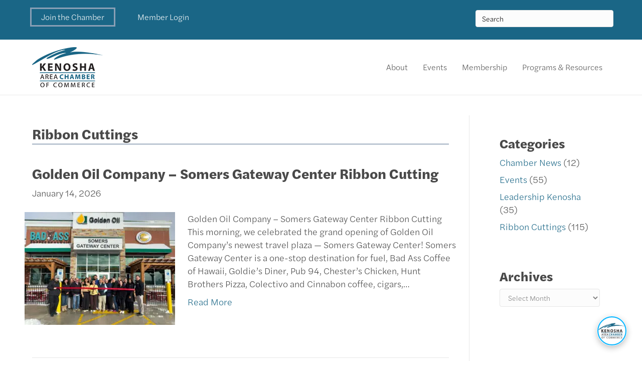

--- FILE ---
content_type: text/html
request_url: https://www.kenoshaareachamber.com/category/ribbon-cuttings/
body_size: 43483
content:
<!DOCTYPE html><html lang="en-US"><head><meta charset="UTF-8" /><meta name="viewport" content="width=device-width, initial-scale=1.0" /><meta http-equiv="X-UA-Compatible" content="IE=edge" /><link rel="profile" href="http://gmpg.org/xfn/11" /><link rel="pingback" href="https://www.kenoshaareachamber.com/xmlrpc.php" /> <!--[if lt IE 9]> <script src="https://www.kenoshaareachamber.com/wp-content/themes/bb-theme/js/html5shiv.js"></script> <script src="https://www.kenoshaareachamber.com/wp-content/themes/bb-theme/js/respond.min.js"></script> <![endif]--> <script data-cfasync="false" data-no-defer="1">var ewww_webp_supported=!1;function check_webp_feature(A,e){var w;e=void 0!==e?e:function(){},ewww_webp_supported?e(ewww_webp_supported):((w=new Image).onload=function(){ewww_webp_supported=0<w.width&&0<w.height,e&&e(ewww_webp_supported)},w.onerror=function(){e&&e(!1)},w.src="data:image/webp;base64,"+{alpha:"UklGRkoAAABXRUJQVlA4WAoAAAAQAAAAAAAAAAAAQUxQSAwAAAARBxAR/Q9ERP8DAABWUDggGAAAABQBAJ0BKgEAAQAAAP4AAA3AAP7mtQAAAA=="}[A])}check_webp_feature("alpha");</script><script data-cfasync="false" data-no-defer="1">var Arrive=function(c,w){"use strict";if(c.MutationObserver&&"undefined"!=typeof HTMLElement){var r,a=0,u=(r=HTMLElement.prototype.matches||HTMLElement.prototype.webkitMatchesSelector||HTMLElement.prototype.mozMatchesSelector||HTMLElement.prototype.msMatchesSelector,{matchesSelector:function(e,t){return e instanceof HTMLElement&&r.call(e,t)},addMethod:function(e,t,r){var a=e[t];e[t]=function(){return r.length==arguments.length?r.apply(this,arguments):"function"==typeof a?a.apply(this,arguments):void 0}},callCallbacks:function(e,t){t&&t.options.onceOnly&&1==t.firedElems.length&&(e=[e[0]]);for(var r,a=0;r=e[a];a++)r&&r.callback&&r.callback.call(r.elem,r.elem);t&&t.options.onceOnly&&1==t.firedElems.length&&t.me.unbindEventWithSelectorAndCallback.call(t.target,t.selector,t.callback)},checkChildNodesRecursively:function(e,t,r,a){for(var i,n=0;i=e[n];n++)r(i,t,a)&&a.push({callback:t.callback,elem:i}),0<i.childNodes.length&&u.checkChildNodesRecursively(i.childNodes,t,r,a)},mergeArrays:function(e,t){var r,a={};for(r in e)e.hasOwnProperty(r)&&(a[r]=e[r]);for(r in t)t.hasOwnProperty(r)&&(a[r]=t[r]);return a},toElementsArray:function(e){return e=void 0!==e&&("number"!=typeof e.length||e===c)?[e]:e}}),e=(l.prototype.addEvent=function(e,t,r,a){a={target:e,selector:t,options:r,callback:a,firedElems:[]};return this._beforeAdding&&this._beforeAdding(a),this._eventsBucket.push(a),a},l.prototype.removeEvent=function(e){for(var t,r=this._eventsBucket.length-1;t=this._eventsBucket[r];r--)e(t)&&(this._beforeRemoving&&this._beforeRemoving(t),(t=this._eventsBucket.splice(r,1))&&t.length&&(t[0].callback=null))},l.prototype.beforeAdding=function(e){this._beforeAdding=e},l.prototype.beforeRemoving=function(e){this._beforeRemoving=e},l),t=function(i,n){var o=new e,l=this,s={fireOnAttributesModification:!1};return o.beforeAdding(function(t){var e=t.target;e!==c.document&&e!==c||(e=document.getElementsByTagName("html")[0]);var r=new MutationObserver(function(e){n.call(this,e,t)}),a=i(t.options);r.observe(e,a),t.observer=r,t.me=l}),o.beforeRemoving(function(e){e.observer.disconnect()}),this.bindEvent=function(e,t,r){t=u.mergeArrays(s,t);for(var a=u.toElementsArray(this),i=0;i<a.length;i++)o.addEvent(a[i],e,t,r)},this.unbindEvent=function(){var r=u.toElementsArray(this);o.removeEvent(function(e){for(var t=0;t<r.length;t++)if(this===w||e.target===r[t])return!0;return!1})},this.unbindEventWithSelectorOrCallback=function(r){var a=u.toElementsArray(this),i=r,e="function"==typeof r?function(e){for(var t=0;t<a.length;t++)if((this===w||e.target===a[t])&&e.callback===i)return!0;return!1}:function(e){for(var t=0;t<a.length;t++)if((this===w||e.target===a[t])&&e.selector===r)return!0;return!1};o.removeEvent(e)},this.unbindEventWithSelectorAndCallback=function(r,a){var i=u.toElementsArray(this);o.removeEvent(function(e){for(var t=0;t<i.length;t++)if((this===w||e.target===i[t])&&e.selector===r&&e.callback===a)return!0;return!1})},this},i=new function(){var s={fireOnAttributesModification:!1,onceOnly:!1,existing:!1};function n(e,t,r){return!(!u.matchesSelector(e,t.selector)||(e._id===w&&(e._id=a++),-1!=t.firedElems.indexOf(e._id)))&&(t.firedElems.push(e._id),!0)}var c=(i=new t(function(e){var t={attributes:!1,childList:!0,subtree:!0};return e.fireOnAttributesModification&&(t.attributes=!0),t},function(e,i){e.forEach(function(e){var t=e.addedNodes,r=e.target,a=[];null!==t&&0<t.length?u.checkChildNodesRecursively(t,i,n,a):"attributes"===e.type&&n(r,i)&&a.push({callback:i.callback,elem:r}),u.callCallbacks(a,i)})})).bindEvent;return i.bindEvent=function(e,t,r){t=void 0===r?(r=t,s):u.mergeArrays(s,t);var a=u.toElementsArray(this);if(t.existing){for(var i=[],n=0;n<a.length;n++)for(var o=a[n].querySelectorAll(e),l=0;l<o.length;l++)i.push({callback:r,elem:o[l]});if(t.onceOnly&&i.length)return r.call(i[0].elem,i[0].elem);setTimeout(u.callCallbacks,1,i)}c.call(this,e,t,r)},i},o=new function(){var a={};function i(e,t){return u.matchesSelector(e,t.selector)}var n=(o=new t(function(){return{childList:!0,subtree:!0}},function(e,r){e.forEach(function(e){var t=e.removedNodes,e=[];null!==t&&0<t.length&&u.checkChildNodesRecursively(t,r,i,e),u.callCallbacks(e,r)})})).bindEvent;return o.bindEvent=function(e,t,r){t=void 0===r?(r=t,a):u.mergeArrays(a,t),n.call(this,e,t,r)},o};d(HTMLElement.prototype),d(NodeList.prototype),d(HTMLCollection.prototype),d(HTMLDocument.prototype),d(Window.prototype);var n={};return s(i,n,"unbindAllArrive"),s(o,n,"unbindAllLeave"),n}function l(){this._eventsBucket=[],this._beforeAdding=null,this._beforeRemoving=null}function s(e,t,r){u.addMethod(t,r,e.unbindEvent),u.addMethod(t,r,e.unbindEventWithSelectorOrCallback),u.addMethod(t,r,e.unbindEventWithSelectorAndCallback)}function d(e){e.arrive=i.bindEvent,s(i,e,"unbindArrive"),e.leave=o.bindEvent,s(o,e,"unbindLeave")}}(window,void 0),ewww_webp_supported=!1;function check_webp_feature(e,t){var r;ewww_webp_supported?t(ewww_webp_supported):((r=new Image).onload=function(){ewww_webp_supported=0<r.width&&0<r.height,t(ewww_webp_supported)},r.onerror=function(){t(!1)},r.src="data:image/webp;base64,"+{alpha:"UklGRkoAAABXRUJQVlA4WAoAAAAQAAAAAAAAAAAAQUxQSAwAAAARBxAR/Q9ERP8DAABWUDggGAAAABQBAJ0BKgEAAQAAAP4AAA3AAP7mtQAAAA==",animation:"UklGRlIAAABXRUJQVlA4WAoAAAASAAAAAAAAAAAAQU5JTQYAAAD/////AABBTk1GJgAAAAAAAAAAAAAAAAAAAGQAAABWUDhMDQAAAC8AAAAQBxAREYiI/gcA"}[e])}function ewwwLoadImages(e){if(e){for(var t=document.querySelectorAll(".batch-image img, .image-wrapper a, .ngg-pro-masonry-item a, .ngg-galleria-offscreen-seo-wrapper a"),r=0,a=t.length;r<a;r++)ewwwAttr(t[r],"data-src",t[r].getAttribute("data-webp")),ewwwAttr(t[r],"data-thumbnail",t[r].getAttribute("data-webp-thumbnail"));for(var i=document.querySelectorAll(".rev_slider ul li"),r=0,a=i.length;r<a;r++){ewwwAttr(i[r],"data-thumb",i[r].getAttribute("data-webp-thumb"));for(var n=1;n<11;)ewwwAttr(i[r],"data-param"+n,i[r].getAttribute("data-webp-param"+n)),n++}for(r=0,a=(i=document.querySelectorAll(".rev_slider img")).length;r<a;r++)ewwwAttr(i[r],"data-lazyload",i[r].getAttribute("data-webp-lazyload"));for(var o=document.querySelectorAll("div.woocommerce-product-gallery__image"),r=0,a=o.length;r<a;r++)ewwwAttr(o[r],"data-thumb",o[r].getAttribute("data-webp-thumb"))}for(var l=document.querySelectorAll("video"),r=0,a=l.length;r<a;r++)ewwwAttr(l[r],"poster",e?l[r].getAttribute("data-poster-webp"):l[r].getAttribute("data-poster-image"));for(var s,c=document.querySelectorAll("img.ewww_webp_lazy_load"),r=0,a=c.length;r<a;r++)e&&(ewwwAttr(c[r],"data-lazy-srcset",c[r].getAttribute("data-lazy-srcset-webp")),ewwwAttr(c[r],"data-srcset",c[r].getAttribute("data-srcset-webp")),ewwwAttr(c[r],"data-lazy-src",c[r].getAttribute("data-lazy-src-webp")),ewwwAttr(c[r],"data-src",c[r].getAttribute("data-src-webp")),ewwwAttr(c[r],"data-orig-file",c[r].getAttribute("data-webp-orig-file")),ewwwAttr(c[r],"data-medium-file",c[r].getAttribute("data-webp-medium-file")),ewwwAttr(c[r],"data-large-file",c[r].getAttribute("data-webp-large-file")),null!=(s=c[r].getAttribute("srcset"))&&!1!==s&&s.includes("R0lGOD")&&ewwwAttr(c[r],"src",c[r].getAttribute("data-lazy-src-webp"))),c[r].className=c[r].className.replace(/\bewww_webp_lazy_load\b/,"");for(var w=document.querySelectorAll(".ewww_webp"),r=0,a=w.length;r<a;r++)e?(ewwwAttr(w[r],"srcset",w[r].getAttribute("data-srcset-webp")),ewwwAttr(w[r],"src",w[r].getAttribute("data-src-webp")),ewwwAttr(w[r],"data-orig-file",w[r].getAttribute("data-webp-orig-file")),ewwwAttr(w[r],"data-medium-file",w[r].getAttribute("data-webp-medium-file")),ewwwAttr(w[r],"data-large-file",w[r].getAttribute("data-webp-large-file")),ewwwAttr(w[r],"data-large_image",w[r].getAttribute("data-webp-large_image")),ewwwAttr(w[r],"data-src",w[r].getAttribute("data-webp-src"))):(ewwwAttr(w[r],"srcset",w[r].getAttribute("data-srcset-img")),ewwwAttr(w[r],"src",w[r].getAttribute("data-src-img"))),w[r].className=w[r].className.replace(/\bewww_webp\b/,"ewww_webp_loaded");window.jQuery&&jQuery.fn.isotope&&jQuery.fn.imagesLoaded&&(jQuery(".fusion-posts-container-infinite").imagesLoaded(function(){jQuery(".fusion-posts-container-infinite").hasClass("isotope")&&jQuery(".fusion-posts-container-infinite").isotope()}),jQuery(".fusion-portfolio:not(.fusion-recent-works) .fusion-portfolio-wrapper").imagesLoaded(function(){jQuery(".fusion-portfolio:not(.fusion-recent-works) .fusion-portfolio-wrapper").isotope()}))}function ewwwWebPInit(e){ewwwLoadImages(e),ewwwNggLoadGalleries(e),document.arrive(".ewww_webp",function(){ewwwLoadImages(e)}),document.arrive(".ewww_webp_lazy_load",function(){ewwwLoadImages(e)}),document.arrive("videos",function(){ewwwLoadImages(e)}),"loading"==document.readyState?document.addEventListener("DOMContentLoaded",ewwwJSONParserInit):("undefined"!=typeof galleries&&ewwwNggParseGalleries(e),ewwwWooParseVariations(e))}function ewwwAttr(e,t,r){null!=r&&!1!==r&&e.setAttribute(t,r)}function ewwwJSONParserInit(){"undefined"!=typeof galleries&&check_webp_feature("alpha",ewwwNggParseGalleries),check_webp_feature("alpha",ewwwWooParseVariations)}function ewwwWooParseVariations(e){if(e)for(var t=document.querySelectorAll("form.variations_form"),r=0,a=t.length;r<a;r++){var i=t[r].getAttribute("data-product_variations"),n=!1;try{for(var o in i=JSON.parse(i))void 0!==i[o]&&void 0!==i[o].image&&(void 0!==i[o].image.src_webp&&(i[o].image.src=i[o].image.src_webp,n=!0),void 0!==i[o].image.srcset_webp&&(i[o].image.srcset=i[o].image.srcset_webp,n=!0),void 0!==i[o].image.full_src_webp&&(i[o].image.full_src=i[o].image.full_src_webp,n=!0),void 0!==i[o].image.gallery_thumbnail_src_webp&&(i[o].image.gallery_thumbnail_src=i[o].image.gallery_thumbnail_src_webp,n=!0),void 0!==i[o].image.thumb_src_webp&&(i[o].image.thumb_src=i[o].image.thumb_src_webp,n=!0));n&&ewwwAttr(t[r],"data-product_variations",JSON.stringify(i))}catch(e){}}}function ewwwNggParseGalleries(e){if(e)for(var t in galleries){var r=galleries[t];galleries[t].images_list=ewwwNggParseImageList(r.images_list)}}function ewwwNggLoadGalleries(e){e&&document.addEventListener("ngg.galleria.themeadded",function(e,t){window.ngg_galleria._create_backup=window.ngg_galleria.create,window.ngg_galleria.create=function(e,t){var r=$(e).data("id");return galleries["gallery_"+r].images_list=ewwwNggParseImageList(galleries["gallery_"+r].images_list),window.ngg_galleria._create_backup(e,t)}})}function ewwwNggParseImageList(e){for(var t in e){var r=e[t];if(void 0!==r["image-webp"]&&(e[t].image=r["image-webp"],delete e[t]["image-webp"]),void 0!==r["thumb-webp"]&&(e[t].thumb=r["thumb-webp"],delete e[t]["thumb-webp"]),void 0!==r.full_image_webp&&(e[t].full_image=r.full_image_webp,delete e[t].full_image_webp),void 0!==r.srcsets)for(var a in r.srcsets)nggSrcset=r.srcsets[a],void 0!==r.srcsets[a+"-webp"]&&(e[t].srcsets[a]=r.srcsets[a+"-webp"],delete e[t].srcsets[a+"-webp"]);if(void 0!==r.full_srcsets)for(var i in r.full_srcsets)nggFSrcset=r.full_srcsets[i],void 0!==r.full_srcsets[i+"-webp"]&&(e[t].full_srcsets[i]=r.full_srcsets[i+"-webp"],delete e[t].full_srcsets[i+"-webp"])}return e}check_webp_feature("alpha",ewwwWebPInit);</script><meta name='robots' content='index, follow, max-image-preview:large, max-snippet:-1, max-video-preview:-1' /><link media="all" href="https://www.kenoshaareachamber.com/wp-content/cache/autoptimize/1463/css/autoptimize_990857a64d76bfd4cf698dbdb5d9972b.css" rel="stylesheet"><title>Ribbon Cuttings Archives - Kenosha Area Chamber of Commerce</title><link rel="canonical" href="https://www.kenoshaareachamber.com/category/ribbon-cuttings/" /><link rel="next" href="https://www.kenoshaareachamber.com/category/ribbon-cuttings/page/2/" /><meta property="og:locale" content="en_US" /><meta property="og:type" content="article" /><meta property="og:title" content="Ribbon Cuttings Archives" /><meta property="og:url" content="https://www.kenoshaareachamber.com/category/ribbon-cuttings/" /><meta property="og:site_name" content="Kenosha Area Chamber of Commerce" /><meta name="twitter:card" content="summary_large_image" /> <script type="application/ld+json" class="yoast-schema-graph">{"@context":"https://schema.org","@graph":[{"@type":"WebSite","@id":"https://www.kenoshaareachamber.com/#website","url":"https://www.kenoshaareachamber.com/","name":"Kenosha Area Chamber of Commerce","description":"Serving the Kenosha Area Since 1916","potentialAction":[{"@type":"SearchAction","target":{"@type":"EntryPoint","urlTemplate":"https://www.kenoshaareachamber.com/?s={search_term_string}"},"query-input":"required name=search_term_string"}],"inLanguage":"en-US"},{"@type":"CollectionPage","@id":"https://www.kenoshaareachamber.com/category/ribbon-cuttings/#webpage","url":"https://www.kenoshaareachamber.com/category/ribbon-cuttings/","name":"Ribbon Cuttings Archives - Kenosha Area Chamber of Commerce","isPartOf":{"@id":"https://www.kenoshaareachamber.com/#website"},"breadcrumb":{"@id":"https://www.kenoshaareachamber.com/category/ribbon-cuttings/#breadcrumb"},"inLanguage":"en-US","potentialAction":[{"@type":"ReadAction","target":["https://www.kenoshaareachamber.com/category/ribbon-cuttings/"]}]},{"@type":"BreadcrumbList","@id":"https://www.kenoshaareachamber.com/category/ribbon-cuttings/#breadcrumb","itemListElement":[{"@type":"ListItem","position":1,"name":"Home","item":"https://www.kenoshaareachamber.com/"},{"@type":"ListItem","position":2,"name":"Ribbon Cuttings"}]}]}</script> <link rel='dns-prefetch' href='//www.kenoshaareachamber.com' /><link rel='dns-prefetch' href='//use.fontawesome.com' /><link rel='dns-prefetch' href='//fonts.googleapis.com' /><link href='https://fonts.gstatic.com' crossorigin rel='preconnect' /><link rel="alternate" type="application/rss+xml" title="Kenosha Area Chamber of Commerce &raquo; Feed" href="https://www.kenoshaareachamber.com/feed/" /><link rel="alternate" type="application/rss+xml" title="Kenosha Area Chamber of Commerce &raquo; Comments Feed" href="https://www.kenoshaareachamber.com/comments/feed/" /><link rel="alternate" type="application/rss+xml" title="Kenosha Area Chamber of Commerce &raquo; Ribbon Cuttings Category Feed" href="https://www.kenoshaareachamber.com/category/ribbon-cuttings/feed/" /><link rel="preload" href="https://www.kenoshaareachamber.com/wp-content/plugins/bb-plugin/fonts/fontawesome/5.15.4/webfonts/fa-solid-900.woff2" as="font" type="font/woff2" crossorigin="anonymous"><link rel="preload" href="https://www.kenoshaareachamber.com/wp-content/plugins/bb-plugin/fonts/fontawesome/5.15.4/webfonts/fa-brands-400.woff2" as="font" type="font/woff2" crossorigin="anonymous"><style>img.wp-smiley,
img.emoji {
	display: inline !important;
	border: none !important;
	box-shadow: none !important;
	height: 1em !important;
	width: 1em !important;
	margin: 0 0.07em !important;
	vertical-align: -0.1em !important;
	background: none !important;
	padding: 0 !important;
}</style><style id='wp-block-library-theme-inline-css'>.wp-block-audio figcaption{color:#555;font-size:13px;text-align:center}.is-dark-theme .wp-block-audio figcaption{color:hsla(0,0%,100%,.65)}.wp-block-audio{margin:0 0 1em}.wp-block-code{border:1px solid #ccc;border-radius:4px;font-family:Menlo,Consolas,monaco,monospace;padding:.8em 1em}.wp-block-embed figcaption{color:#555;font-size:13px;text-align:center}.is-dark-theme .wp-block-embed figcaption{color:hsla(0,0%,100%,.65)}.wp-block-embed{margin:0 0 1em}.blocks-gallery-caption{color:#555;font-size:13px;text-align:center}.is-dark-theme .blocks-gallery-caption{color:hsla(0,0%,100%,.65)}.wp-block-image figcaption{color:#555;font-size:13px;text-align:center}.is-dark-theme .wp-block-image figcaption{color:hsla(0,0%,100%,.65)}.wp-block-image{margin:0 0 1em}.wp-block-pullquote{border-top:4px solid;border-bottom:4px solid;margin-bottom:1.75em;color:currentColor}.wp-block-pullquote__citation,.wp-block-pullquote cite,.wp-block-pullquote footer{color:currentColor;text-transform:uppercase;font-size:.8125em;font-style:normal}.wp-block-quote{border-left:.25em solid;margin:0 0 1.75em;padding-left:1em}.wp-block-quote cite,.wp-block-quote footer{color:currentColor;font-size:.8125em;position:relative;font-style:normal}.wp-block-quote.has-text-align-right{border-left:none;border-right:.25em solid;padding-left:0;padding-right:1em}.wp-block-quote.has-text-align-center{border:none;padding-left:0}.wp-block-quote.is-large,.wp-block-quote.is-style-large,.wp-block-quote.is-style-plain{border:none}.wp-block-search .wp-block-search__label{font-weight:700}.wp-block-search__button{border:1px solid #ccc;padding:.375em .625em}:where(.wp-block-group.has-background){padding:1.25em 2.375em}.wp-block-separator.has-css-opacity{opacity:.4}.wp-block-separator{border:none;border-bottom:2px solid;margin-left:auto;margin-right:auto}.wp-block-separator.has-alpha-channel-opacity{opacity:1}.wp-block-separator:not(.is-style-wide):not(.is-style-dots){width:100px}.wp-block-separator.has-background:not(.is-style-dots){border-bottom:none;height:1px}.wp-block-separator.has-background:not(.is-style-wide):not(.is-style-dots){height:2px}.wp-block-table{margin:"0 0 1em 0"}.wp-block-table thead{border-bottom:3px solid}.wp-block-table tfoot{border-top:3px solid}.wp-block-table td,.wp-block-table th{word-break:normal}.wp-block-table figcaption{color:#555;font-size:13px;text-align:center}.is-dark-theme .wp-block-table figcaption{color:hsla(0,0%,100%,.65)}.wp-block-video figcaption{color:#555;font-size:13px;text-align:center}.is-dark-theme .wp-block-video figcaption{color:hsla(0,0%,100%,.65)}.wp-block-video{margin:0 0 1em}.wp-block-template-part.has-background{padding:1.25em 2.375em;margin-top:0;margin-bottom:0}</style><style id='global-styles-inline-css'>body{--wp--preset--color--black: #000000;--wp--preset--color--cyan-bluish-gray: #abb8c3;--wp--preset--color--white: #ffffff;--wp--preset--color--pale-pink: #f78da7;--wp--preset--color--vivid-red: #cf2e2e;--wp--preset--color--luminous-vivid-orange: #ff6900;--wp--preset--color--luminous-vivid-amber: #fcb900;--wp--preset--color--light-green-cyan: #7bdcb5;--wp--preset--color--vivid-green-cyan: #00d084;--wp--preset--color--pale-cyan-blue: #8ed1fc;--wp--preset--color--vivid-cyan-blue: #0693e3;--wp--preset--color--vivid-purple: #9b51e0;--wp--preset--gradient--vivid-cyan-blue-to-vivid-purple: linear-gradient(135deg,rgba(6,147,227,1) 0%,rgb(155,81,224) 100%);--wp--preset--gradient--light-green-cyan-to-vivid-green-cyan: linear-gradient(135deg,rgb(122,220,180) 0%,rgb(0,208,130) 100%);--wp--preset--gradient--luminous-vivid-amber-to-luminous-vivid-orange: linear-gradient(135deg,rgba(252,185,0,1) 0%,rgba(255,105,0,1) 100%);--wp--preset--gradient--luminous-vivid-orange-to-vivid-red: linear-gradient(135deg,rgba(255,105,0,1) 0%,rgb(207,46,46) 100%);--wp--preset--gradient--very-light-gray-to-cyan-bluish-gray: linear-gradient(135deg,rgb(238,238,238) 0%,rgb(169,184,195) 100%);--wp--preset--gradient--cool-to-warm-spectrum: linear-gradient(135deg,rgb(74,234,220) 0%,rgb(151,120,209) 20%,rgb(207,42,186) 40%,rgb(238,44,130) 60%,rgb(251,105,98) 80%,rgb(254,248,76) 100%);--wp--preset--gradient--blush-light-purple: linear-gradient(135deg,rgb(255,206,236) 0%,rgb(152,150,240) 100%);--wp--preset--gradient--blush-bordeaux: linear-gradient(135deg,rgb(254,205,165) 0%,rgb(254,45,45) 50%,rgb(107,0,62) 100%);--wp--preset--gradient--luminous-dusk: linear-gradient(135deg,rgb(255,203,112) 0%,rgb(199,81,192) 50%,rgb(65,88,208) 100%);--wp--preset--gradient--pale-ocean: linear-gradient(135deg,rgb(255,245,203) 0%,rgb(182,227,212) 50%,rgb(51,167,181) 100%);--wp--preset--gradient--electric-grass: linear-gradient(135deg,rgb(202,248,128) 0%,rgb(113,206,126) 100%);--wp--preset--gradient--midnight: linear-gradient(135deg,rgb(2,3,129) 0%,rgb(40,116,252) 100%);--wp--preset--duotone--dark-grayscale: url('#wp-duotone-dark-grayscale');--wp--preset--duotone--grayscale: url('#wp-duotone-grayscale');--wp--preset--duotone--purple-yellow: url('#wp-duotone-purple-yellow');--wp--preset--duotone--blue-red: url('#wp-duotone-blue-red');--wp--preset--duotone--midnight: url('#wp-duotone-midnight');--wp--preset--duotone--magenta-yellow: url('#wp-duotone-magenta-yellow');--wp--preset--duotone--purple-green: url('#wp-duotone-purple-green');--wp--preset--duotone--blue-orange: url('#wp-duotone-blue-orange');--wp--preset--font-size--small: 13px;--wp--preset--font-size--medium: 20px;--wp--preset--font-size--large: 36px;--wp--preset--font-size--x-large: 42px;--wp--preset--spacing--20: 0.44rem;--wp--preset--spacing--30: 0.67rem;--wp--preset--spacing--40: 1rem;--wp--preset--spacing--50: 1.5rem;--wp--preset--spacing--60: 2.25rem;--wp--preset--spacing--70: 3.38rem;--wp--preset--spacing--80: 5.06rem;}:where(.is-layout-flex){gap: 0.5em;}body .is-layout-flow > .alignleft{float: left;margin-inline-start: 0;margin-inline-end: 2em;}body .is-layout-flow > .alignright{float: right;margin-inline-start: 2em;margin-inline-end: 0;}body .is-layout-flow > .aligncenter{margin-left: auto !important;margin-right: auto !important;}body .is-layout-constrained > .alignleft{float: left;margin-inline-start: 0;margin-inline-end: 2em;}body .is-layout-constrained > .alignright{float: right;margin-inline-start: 2em;margin-inline-end: 0;}body .is-layout-constrained > .aligncenter{margin-left: auto !important;margin-right: auto !important;}body .is-layout-constrained > :where(:not(.alignleft):not(.alignright):not(.alignfull)){max-width: var(--wp--style--global--content-size);margin-left: auto !important;margin-right: auto !important;}body .is-layout-constrained > .alignwide{max-width: var(--wp--style--global--wide-size);}body .is-layout-flex{display: flex;}body .is-layout-flex{flex-wrap: wrap;align-items: center;}body .is-layout-flex > *{margin: 0;}:where(.wp-block-columns.is-layout-flex){gap: 2em;}.has-black-color{color: var(--wp--preset--color--black) !important;}.has-cyan-bluish-gray-color{color: var(--wp--preset--color--cyan-bluish-gray) !important;}.has-white-color{color: var(--wp--preset--color--white) !important;}.has-pale-pink-color{color: var(--wp--preset--color--pale-pink) !important;}.has-vivid-red-color{color: var(--wp--preset--color--vivid-red) !important;}.has-luminous-vivid-orange-color{color: var(--wp--preset--color--luminous-vivid-orange) !important;}.has-luminous-vivid-amber-color{color: var(--wp--preset--color--luminous-vivid-amber) !important;}.has-light-green-cyan-color{color: var(--wp--preset--color--light-green-cyan) !important;}.has-vivid-green-cyan-color{color: var(--wp--preset--color--vivid-green-cyan) !important;}.has-pale-cyan-blue-color{color: var(--wp--preset--color--pale-cyan-blue) !important;}.has-vivid-cyan-blue-color{color: var(--wp--preset--color--vivid-cyan-blue) !important;}.has-vivid-purple-color{color: var(--wp--preset--color--vivid-purple) !important;}.has-black-background-color{background-color: var(--wp--preset--color--black) !important;}.has-cyan-bluish-gray-background-color{background-color: var(--wp--preset--color--cyan-bluish-gray) !important;}.has-white-background-color{background-color: var(--wp--preset--color--white) !important;}.has-pale-pink-background-color{background-color: var(--wp--preset--color--pale-pink) !important;}.has-vivid-red-background-color{background-color: var(--wp--preset--color--vivid-red) !important;}.has-luminous-vivid-orange-background-color{background-color: var(--wp--preset--color--luminous-vivid-orange) !important;}.has-luminous-vivid-amber-background-color{background-color: var(--wp--preset--color--luminous-vivid-amber) !important;}.has-light-green-cyan-background-color{background-color: var(--wp--preset--color--light-green-cyan) !important;}.has-vivid-green-cyan-background-color{background-color: var(--wp--preset--color--vivid-green-cyan) !important;}.has-pale-cyan-blue-background-color{background-color: var(--wp--preset--color--pale-cyan-blue) !important;}.has-vivid-cyan-blue-background-color{background-color: var(--wp--preset--color--vivid-cyan-blue) !important;}.has-vivid-purple-background-color{background-color: var(--wp--preset--color--vivid-purple) !important;}.has-black-border-color{border-color: var(--wp--preset--color--black) !important;}.has-cyan-bluish-gray-border-color{border-color: var(--wp--preset--color--cyan-bluish-gray) !important;}.has-white-border-color{border-color: var(--wp--preset--color--white) !important;}.has-pale-pink-border-color{border-color: var(--wp--preset--color--pale-pink) !important;}.has-vivid-red-border-color{border-color: var(--wp--preset--color--vivid-red) !important;}.has-luminous-vivid-orange-border-color{border-color: var(--wp--preset--color--luminous-vivid-orange) !important;}.has-luminous-vivid-amber-border-color{border-color: var(--wp--preset--color--luminous-vivid-amber) !important;}.has-light-green-cyan-border-color{border-color: var(--wp--preset--color--light-green-cyan) !important;}.has-vivid-green-cyan-border-color{border-color: var(--wp--preset--color--vivid-green-cyan) !important;}.has-pale-cyan-blue-border-color{border-color: var(--wp--preset--color--pale-cyan-blue) !important;}.has-vivid-cyan-blue-border-color{border-color: var(--wp--preset--color--vivid-cyan-blue) !important;}.has-vivid-purple-border-color{border-color: var(--wp--preset--color--vivid-purple) !important;}.has-vivid-cyan-blue-to-vivid-purple-gradient-background{background: var(--wp--preset--gradient--vivid-cyan-blue-to-vivid-purple) !important;}.has-light-green-cyan-to-vivid-green-cyan-gradient-background{background: var(--wp--preset--gradient--light-green-cyan-to-vivid-green-cyan) !important;}.has-luminous-vivid-amber-to-luminous-vivid-orange-gradient-background{background: var(--wp--preset--gradient--luminous-vivid-amber-to-luminous-vivid-orange) !important;}.has-luminous-vivid-orange-to-vivid-red-gradient-background{background: var(--wp--preset--gradient--luminous-vivid-orange-to-vivid-red) !important;}.has-very-light-gray-to-cyan-bluish-gray-gradient-background{background: var(--wp--preset--gradient--very-light-gray-to-cyan-bluish-gray) !important;}.has-cool-to-warm-spectrum-gradient-background{background: var(--wp--preset--gradient--cool-to-warm-spectrum) !important;}.has-blush-light-purple-gradient-background{background: var(--wp--preset--gradient--blush-light-purple) !important;}.has-blush-bordeaux-gradient-background{background: var(--wp--preset--gradient--blush-bordeaux) !important;}.has-luminous-dusk-gradient-background{background: var(--wp--preset--gradient--luminous-dusk) !important;}.has-pale-ocean-gradient-background{background: var(--wp--preset--gradient--pale-ocean) !important;}.has-electric-grass-gradient-background{background: var(--wp--preset--gradient--electric-grass) !important;}.has-midnight-gradient-background{background: var(--wp--preset--gradient--midnight) !important;}.has-small-font-size{font-size: var(--wp--preset--font-size--small) !important;}.has-medium-font-size{font-size: var(--wp--preset--font-size--medium) !important;}.has-large-font-size{font-size: var(--wp--preset--font-size--large) !important;}.has-x-large-font-size{font-size: var(--wp--preset--font-size--x-large) !important;}
.wp-block-navigation a:where(:not(.wp-element-button)){color: inherit;}
:where(.wp-block-columns.is-layout-flex){gap: 2em;}
.wp-block-pullquote{font-size: 1.5em;line-height: 1.6;}</style><link rel='stylesheet' id='font-awesome-5-css' href='https://use.fontawesome.com/releases/v5.15.4/css/all.css?ver=2.6.3.1' media='all' /><style id='fl-builder-layout-54924-inline-css'>.fl-builder-content *,.fl-builder-content *:before,.fl-builder-content *:after {-webkit-box-sizing: border-box;-moz-box-sizing: border-box;box-sizing: border-box;}.fl-row:before,.fl-row:after,.fl-row-content:before,.fl-row-content:after,.fl-col-group:before,.fl-col-group:after,.fl-col:before,.fl-col:after,.fl-module:before,.fl-module:after,.fl-module-content:before,.fl-module-content:after {display: table;content: " ";}.fl-row:after,.fl-row-content:after,.fl-col-group:after,.fl-col:after,.fl-module:after,.fl-module-content:after {clear: both;}.fl-clear {clear: both;}.fl-clearfix:before,.fl-clearfix:after {display: table;content: " ";}.fl-clearfix:after {clear: both;}.sr-only {position: absolute;width: 1px;height: 1px;padding: 0;overflow: hidden;clip: rect(0,0,0,0);white-space: nowrap;border: 0;}.fl-visible-large,.fl-visible-large-medium,.fl-visible-medium,.fl-visible-medium-mobile,.fl-visible-mobile,.fl-col-group .fl-visible-medium.fl-col,.fl-col-group .fl-visible-medium-mobile.fl-col,.fl-col-group .fl-visible-mobile.fl-col {display: none;}.fl-row,.fl-row-content {margin-left: auto;margin-right: auto;min-width: 0;}.fl-row-content-wrap {position: relative;}.fl-builder-mobile .fl-row-bg-photo .fl-row-content-wrap {background-attachment: scroll;}.fl-row-bg-video,.fl-row-bg-video .fl-row-content,.fl-row-bg-embed,.fl-row-bg-embed .fl-row-content {position: relative;}.fl-row-bg-video .fl-bg-video,.fl-row-bg-embed .fl-bg-embed-code {bottom: 0;left: 0;overflow: hidden;position: absolute;right: 0;top: 0;}.fl-row-bg-video .fl-bg-video video,.fl-row-bg-embed .fl-bg-embed-code video {bottom: 0;left: 0px;max-width: none;position: absolute;right: 0;top: 0px;}.fl-row-bg-video .fl-bg-video video {min-width: 100%;min-height: 100%;width: auto;height: auto;}.fl-row-bg-video .fl-bg-video iframe,.fl-row-bg-embed .fl-bg-embed-code iframe {pointer-events: none;width: 100vw;height: 56.25vw; max-width: none;min-height: 100vh;min-width: 177.77vh; position: absolute;top: 50%;left: 50%;transform: translate(-50%, -50%);-ms-transform: translate(-50%, -50%); -webkit-transform: translate(-50%, -50%); }.fl-bg-video-fallback {background-position: 50% 50%;background-repeat: no-repeat;background-size: cover;bottom: 0px;left: 0px;position: absolute;right: 0px;top: 0px;}.fl-row-bg-slideshow,.fl-row-bg-slideshow .fl-row-content {position: relative;}.fl-row .fl-bg-slideshow {bottom: 0;left: 0;overflow: hidden;position: absolute;right: 0;top: 0;z-index: 0;}.fl-builder-edit .fl-row .fl-bg-slideshow * {bottom: 0;height: auto !important;left: 0;position: absolute !important;right: 0;top: 0;}.fl-row-bg-overlay .fl-row-content-wrap:after {border-radius: inherit;content: '';display: block;position: absolute;top: 0;right: 0;bottom: 0;left: 0;z-index: 0;}.fl-row-bg-overlay .fl-row-content {position: relative;z-index: 1;}.fl-row-custom-height .fl-row-content-wrap {display: -webkit-box;display: -webkit-flex;display: -ms-flexbox;display: flex;min-height: 100vh;}.fl-row-overlap-top .fl-row-content-wrap {display: -webkit-inline-box;display: -webkit-inline-flex;display: -moz-inline-box;display: -ms-inline-flexbox;display: inline-flex;width: 100%;}.fl-row-custom-height .fl-row-content-wrap {min-height: 0;}.fl-row-full-height .fl-row-content,.fl-row-custom-height .fl-row-content {-webkit-box-flex: 1 1 auto; -moz-box-flex: 1 1 auto;-webkit-flex: 1 1 auto;-ms-flex: 1 1 auto;flex: 1 1 auto;}.fl-row-full-height .fl-row-full-width.fl-row-content,.fl-row-custom-height .fl-row-full-width.fl-row-content {max-width: 100%;width: 100%;}.fl-builder-ie-11 .fl-row.fl-row-full-height:not(.fl-visible-medium):not(.fl-visible-medium-mobile):not(.fl-visible-mobile),.fl-builder-ie-11 .fl-row.fl-row-custom-height:not(.fl-visible-medium):not(.fl-visible-medium-mobile):not(.fl-visible-mobile) {display: flex;flex-direction: column;height: 100%;}.fl-builder-ie-11 .fl-row-full-height .fl-row-content-wrap,.fl-builder-ie-11 .fl-row-custom-height .fl-row-content-wrap {height: auto;}.fl-builder-ie-11 .fl-row-full-height .fl-row-content,.fl-builder-ie-11 .fl-row-custom-height .fl-row-content {flex: 0 0 auto;flex-basis: 100%;margin: 0;}.fl-builder-ie-11 .fl-row-full-height.fl-row-align-top .fl-row-content,.fl-builder-ie-11 .fl-row-full-height.fl-row-align-bottom .fl-row-content,.fl-builder-ie-11 .fl-row-custom-height.fl-row-align-top .fl-row-content,.fl-builder-ie-11 .fl-row-custom-height.fl-row-align-bottom .fl-row-content {margin: 0 auto;}.fl-builder-ie-11 .fl-row-full-height.fl-row-align-center .fl-col-group:not(.fl-col-group-equal-height),.fl-builder-ie-11 .fl-row-custom-height.fl-row-align-center .fl-col-group:not(.fl-col-group-equal-height) {display: flex;align-items: center;justify-content: center;-webkit-align-items: center;-webkit-box-align: center;-webkit-box-pack: center;-webkit-justify-content: center;-ms-flex-align: center;-ms-flex-pack: center;}.fl-row-full-height.fl-row-align-center .fl-row-content-wrap,.fl-row-custom-height.fl-row-align-center .fl-row-content-wrap {align-items: center;justify-content: center;-webkit-align-items: center;-webkit-box-align: center;-webkit-box-pack: center;-webkit-justify-content: center;-ms-flex-align: center;-ms-flex-pack: center;}.fl-row-full-height.fl-row-align-bottom .fl-row-content-wrap,.fl-row-custom-height.fl-row-align-bottom .fl-row-content-wrap {align-items: flex-end;justify-content: flex-end;-webkit-align-items: flex-end;-webkit-justify-content: flex-end;-webkit-box-align: end;-webkit-box-pack: end;-ms-flex-align: end;-ms-flex-pack: end;}.fl-builder-ie-11 .fl-row-full-height.fl-row-align-bottom .fl-row-content-wrap,.fl-builder-ie-11 .fl-row-custom-height.fl-row-align-bottom .fl-row-content-wrap {justify-content: flex-start;-webkit-justify-content: flex-start;}.fl-col-group-equal-height,.fl-col-group-equal-height .fl-col,.fl-col-group-equal-height .fl-col-content{display: -webkit-box;display: -webkit-flex;display: -ms-flexbox;display: flex;}.fl-col-group-equal-height{-webkit-flex-wrap: wrap;-ms-flex-wrap: wrap;flex-wrap: wrap;width: 100%;}.fl-col-group-equal-height.fl-col-group-has-child-loading {-webkit-flex-wrap: nowrap;-ms-flex-wrap: nowrap;flex-wrap: nowrap;}.fl-col-group-equal-height .fl-col,.fl-col-group-equal-height .fl-col-content{-webkit-box-flex: 1 1 auto; -moz-box-flex: 1 1 auto;-webkit-flex: 1 1 auto;-ms-flex: 1 1 auto;flex: 1 1 auto;}.fl-col-group-equal-height .fl-col-content{-webkit-box-orient: vertical; -webkit-box-direction: normal;-webkit-flex-direction: column;-ms-flex-direction: column;flex-direction: column; flex-shrink: 1; min-width: 1px; max-width: 100%;width: 100%;}.fl-col-group-equal-height:before,.fl-col-group-equal-height .fl-col:before,.fl-col-group-equal-height .fl-col-content:before,.fl-col-group-equal-height:after,.fl-col-group-equal-height .fl-col:after,.fl-col-group-equal-height .fl-col-content:after{content: none;}.fl-col-group-nested.fl-col-group-equal-height.fl-col-group-align-top .fl-col-content,.fl-col-group-equal-height.fl-col-group-align-top .fl-col-content {justify-content: flex-start;-webkit-justify-content: flex-start;}.fl-col-group-nested.fl-col-group-equal-height.fl-col-group-align-center .fl-col-content,.fl-col-group-equal-height.fl-col-group-align-center .fl-col-content {align-items: center;justify-content: center;-webkit-align-items: center;-webkit-box-align: center;-webkit-box-pack: center;-webkit-justify-content: center;-ms-flex-align: center;-ms-flex-pack: center;}.fl-col-group-nested.fl-col-group-equal-height.fl-col-group-align-bottom .fl-col-content,.fl-col-group-equal-height.fl-col-group-align-bottom .fl-col-content {justify-content: flex-end;-webkit-justify-content: flex-end;-webkit-box-align: end;-webkit-box-pack: end;-ms-flex-pack: end;}.fl-col-group-equal-height.fl-col-group-align-center .fl-module,.fl-col-group-equal-height.fl-col-group-align-center .fl-col-group {width: 100%;}.fl-builder-ie-11 .fl-col-group-equal-height,.fl-builder-ie-11 .fl-col-group-equal-height .fl-col,.fl-builder-ie-11 .fl-col-group-equal-height .fl-col-content,.fl-builder-ie-11 .fl-col-group-equal-height .fl-module,.fl-col-group-equal-height.fl-col-group-align-center .fl-col-group {min-height: 1px;}.fl-col {float: left;min-height: 1px;}.fl-col-bg-overlay .fl-col-content {position: relative;}.fl-col-bg-overlay .fl-col-content:after {border-radius: inherit;content: '';display: block;position: absolute;top: 0;right: 0;bottom: 0;left: 0;z-index: 0;}.fl-col-bg-overlay .fl-module {position: relative;z-index: 2;}.fl-module img {max-width: 100%;}.fl-builder-module-template {margin: 0 auto;max-width: 1100px;padding: 20px;}.fl-builder-content a.fl-button,.fl-builder-content a.fl-button:visited {border-radius: 4px;-moz-border-radius: 4px;-webkit-border-radius: 4px;display: inline-block;font-size: 16px;font-weight: normal;line-height: 18px;padding: 12px 24px;text-decoration: none;text-shadow: none;}.fl-builder-content .fl-button:hover {text-decoration: none;}.fl-builder-content .fl-button:active {position: relative;top: 1px;}.fl-builder-content .fl-button-width-full .fl-button {display: block;text-align: center;}.fl-builder-content .fl-button-width-custom .fl-button {display: inline-block;text-align: center;max-width: 100%;}.fl-builder-content .fl-button-left {text-align: left;}.fl-builder-content .fl-button-center {text-align: center;}.fl-builder-content .fl-button-right {text-align: right;}.fl-builder-content .fl-button i {font-size: 1.3em;height: auto;margin-right:8px;vertical-align: middle;width: auto;}.fl-builder-content .fl-button i.fl-button-icon-after {margin-left: 8px;margin-right: 0;}.fl-builder-content .fl-button-has-icon .fl-button-text {vertical-align: middle;}.fl-icon-wrap {display: inline-block;}.fl-icon {display: table-cell;vertical-align: middle;}.fl-icon a {text-decoration: none;}.fl-icon i {float: right;height: auto;width: auto;}.fl-icon i:before {border: none !important;height: auto;width: auto;}.fl-icon-text {display: table-cell;text-align: left;padding-left: 15px;vertical-align: middle;}.fl-icon-text-empty {display: none;}.fl-icon-text *:last-child {margin: 0 !important;padding: 0 !important;}.fl-icon-text a {text-decoration: none;}.fl-icon-text span {display: block;}.fl-icon-text span.mce-edit-focus {min-width: 1px;}.fl-photo {line-height: 0;position: relative;}.fl-photo-align-left {text-align: left;}.fl-photo-align-center {text-align: center;}.fl-photo-align-right {text-align: right;}.fl-photo-content {display: inline-block;line-height: 0;position: relative;max-width: 100%;}.fl-photo-img-svg {width: 100%;}.fl-photo-content img {display: inline;height: auto;max-width: 100%;}.fl-photo-crop-circle img {-webkit-border-radius: 100%;-moz-border-radius: 100%;border-radius: 100%;}.fl-photo-caption {font-size: 13px;line-height: 18px;overflow: hidden;text-overflow: ellipsis;}.fl-photo-caption-below {padding-bottom: 20px;padding-top: 10px;}.fl-photo-caption-hover {background: rgba(0,0,0,0.7);bottom: 0;color: #fff;left: 0;opacity: 0;filter: alpha(opacity = 0);padding: 10px 15px;position: absolute;right: 0;-webkit-transition:opacity 0.3s ease-in;-moz-transition:opacity 0.3s ease-in;transition:opacity 0.3s ease-in;}.fl-photo-content:hover .fl-photo-caption-hover {opacity: 100;filter: alpha(opacity = 100);}.fl-builder-pagination,.fl-builder-pagination-load-more {padding: 40px 0;}.fl-builder-pagination ul.page-numbers {list-style: none;margin: 0;padding: 0;text-align: center;}.fl-builder-pagination li {display: inline-block;list-style: none;margin: 0;padding: 0;}.fl-builder-pagination li a.page-numbers,.fl-builder-pagination li span.page-numbers {border: 1px solid #e6e6e6;display: inline-block;padding: 5px 10px;margin: 0 0 5px;}.fl-builder-pagination li a.page-numbers:hover,.fl-builder-pagination li span.current {background: #f5f5f5;text-decoration: none;}.fl-slideshow,.fl-slideshow * {-webkit-box-sizing: content-box;-moz-box-sizing: content-box;box-sizing: content-box;}.fl-slideshow .fl-slideshow-image img {max-width: none !important;}.fl-slideshow-social {line-height: 0 !important;}.fl-slideshow-social * {margin: 0 !important;}.fl-builder-content .bx-wrapper .bx-viewport {background: transparent;border: none;box-shadow: none;-moz-box-shadow: none;-webkit-box-shadow: none;left: 0;}.mfp-wrap button.mfp-arrow,.mfp-wrap button.mfp-arrow:active,.mfp-wrap button.mfp-arrow:hover,.mfp-wrap button.mfp-arrow:focus {background: transparent !important;border: none !important;outline: none;position: absolute;top: 50%;box-shadow: none !important;-moz-box-shadow: none !important;-webkit-box-shadow: none !important;}.mfp-wrap .mfp-close,.mfp-wrap .mfp-close:active,.mfp-wrap .mfp-close:hover,.mfp-wrap .mfp-close:focus {background: transparent !important;border: none !important;outline: none;position: absolute;top: 0;box-shadow: none !important;-moz-box-shadow: none !important;-webkit-box-shadow: none !important;}.admin-bar .mfp-wrap .mfp-close,.admin-bar .mfp-wrap .mfp-close:active,.admin-bar .mfp-wrap .mfp-close:hover,.admin-bar .mfp-wrap .mfp-close:focus {top: 32px!important;}img.mfp-img {padding: 0;}.mfp-counter {display: none;}.mfp-wrap .mfp-preloader.fa {font-size: 30px;}.fl-form-field {margin-bottom: 15px;}.fl-form-field input.fl-form-error {border-color: #DD6420;}.fl-form-error-message {clear: both;color: #DD6420;display: none;padding-top: 8px;font-size: 12px;font-weight: lighter;}.fl-form-button-disabled {opacity: 0.5;}.fl-animation {opacity: 0;}.fl-builder-preview .fl-animation,.fl-builder-edit .fl-animation,.fl-animated {opacity: 1;}.fl-animated {animation-fill-mode: both;-webkit-animation-fill-mode: both;}.fl-button.fl-button-icon-animation i {width: 0 !important;opacity: 0;-ms-filter: "alpha(opacity=0)";transition: all 0.2s ease-out;-webkit-transition: all 0.2s ease-out;}.fl-button.fl-button-icon-animation:hover i {opacity: 1! important;-ms-filter: "alpha(opacity=100)";}.fl-button.fl-button-icon-animation i.fl-button-icon-after {margin-left: 0px !important;}.fl-button.fl-button-icon-animation:hover i.fl-button-icon-after {margin-left: 10px !important;}.fl-button.fl-button-icon-animation i.fl-button-icon-before {margin-right: 0 !important;}.fl-button.fl-button-icon-animation:hover i.fl-button-icon-before {margin-right: 20px !important;margin-left: -10px;}.single:not(.woocommerce).single-fl-builder-template .fl-content {width: 100%;}.fl-builder-layer {position: absolute;top:0;left:0;right: 0;bottom: 0;z-index: 0;pointer-events: none;overflow: hidden;}.fl-builder-shape-layer {z-index: 0;}.fl-builder-shape-layer.fl-builder-bottom-edge-layer {z-index: 1;}.fl-row-bg-overlay .fl-builder-shape-layer {z-index: 1;}.fl-row-bg-overlay .fl-builder-shape-layer.fl-builder-bottom-edge-layer {z-index: 2;}.fl-row-has-layers .fl-row-content {z-index: 1;}.fl-row-bg-overlay .fl-row-content {z-index: 2;}.fl-builder-layer > * {display: block;position: absolute;top:0;left:0;width: 100%;}.fl-builder-layer + .fl-row-content {position: relative;}.fl-builder-layer .fl-shape {fill: #aaa;stroke: none;stroke-width: 0;width:100%;}@supports (-webkit-touch-callout: inherit) {.fl-row.fl-row-bg-parallax .fl-row-content-wrap,.fl-row.fl-row-bg-fixed .fl-row-content-wrap {background-position: center !important;background-attachment: scroll !important;}}@supports (-webkit-touch-callout: none) {.fl-row.fl-row-bg-fixed .fl-row-content-wrap {background-position: center !important;background-attachment: scroll !important;}}.fl-row-fixed-width { max-width: 1170px; }.fl-row-content-wrap{margin-top: 0px;margin-right: 0px;margin-bottom: 0px;margin-left: 0px;}.fl-row-content-wrap{padding-top: 20px;padding-right: 20px;padding-bottom: 20px;padding-left: 20px;}.fl-col-content{margin-top: 0px;margin-right: 0px;margin-bottom: 0px;margin-left: 0px;}.fl-col-content{padding-top: 0px;padding-right: 0px;padding-bottom: 0px;padding-left: 0px;}.fl-module-content{margin-top: 20px;margin-right: 20px;margin-bottom: 20px;margin-left: 20px;}@media (max-width: 1200px) { body.fl-builder-ie-11 .fl-row.fl-row-full-height.fl-visible-xl,body.fl-builder-ie-11 .fl-row.fl-row-custom-height.fl-visible-xl {display: none !important;}.fl-visible-xl,.fl-visible-medium,.fl-visible-medium-mobile,.fl-visible-mobile,.fl-col-group .fl-visible-xl.fl-col,.fl-col-group .fl-visible-medium.fl-col,.fl-col-group .fl-visible-medium-mobile.fl-col,.fl-col-group .fl-visible-mobile.fl-col {display: none;}.fl-visible-desktop,.fl-visible-desktop-medium,.fl-visible-large,.fl-visible-large-medium,.fl-col-group .fl-visible-desktop.fl-col,.fl-col-group .fl-visible-desktop-medium.fl-col,.fl-col-group .fl-visible-large.fl-col,.fl-col-group .fl-visible-large-medium.fl-col {display: block;}.fl-col-group-equal-height .fl-visible-desktop.fl-col,.fl-col-group-equal-height .fl-visible-desktop-medium.fl-col,.fl-col-group-equal-height .fl-visible-large.fl-col,.fl-col-group-equal-height .fl-visible-large-medium.fl-col {display: flex;} }@media (max-width: 992px) { body.fl-builder-ie-11 .fl-row.fl-row-full-height.fl-visible-xl,body.fl-builder-ie-11 .fl-row.fl-row-custom-height.fl-visible-xl,body.fl-builder-ie-11 .fl-row.fl-row-full-height.fl-visible-desktop,body.fl-builder-ie-11 .fl-row.fl-row-custom-height.fl-visible-desktop,body.fl-builder-ie-11 .fl-row.fl-row-full-height.fl-visible-large,body.fl-builder-ie-11 .fl-row.fl-row-custom-height.fl-visible-large {display: none !important;}.fl-visible-xl,.fl-visible-desktop,.fl-visible-large,.fl-visible-mobile,.fl-col-group .fl-visible-xl.fl-col,.fl-col-group .fl-visible-desktop.fl-col,.fl-col-group .fl-visible-large.fl-col,.fl-col-group .fl-visible-mobile.fl-col {display: none;}.fl-visible-desktop-medium,.fl-visible-large-medium,.fl-visible-medium,.fl-visible-medium-mobile,.fl-col-group .fl-visible-desktop-medium.fl-col,.fl-col-group .fl-visible-large-medium.fl-col,.fl-col-group .fl-visible-medium.fl-col,.fl-col-group .fl-visible-medium-mobile.fl-col {display: block;}.fl-col-group-equal-height .fl-visible-desktop-medium.fl-col,.fl-col-group-equal-height .fl-visible-large-medium.fl-col,.fl-col-group-equal-height .fl-visible-medium.fl-col,.fl-col-group-equal-height .fl-visible-medium-mobile.fl-col {display: flex;} }@media (max-width: 768px) { body.fl-builder-ie-11 .fl-row.fl-row-full-height.fl-visible-xl,body.fl-builder-ie-11 .fl-row.fl-row-custom-height.fl-visible-xl,body.fl-builder-ie-11 .fl-row.fl-row-full-height.fl-visible-desktop,body.fl-builder-ie-11 .fl-row.fl-row-custom-height.fl-visible-desktop,body.fl-builder-ie-11 .fl-row.fl-row-full-height.fl-visible-desktop-medium,body.fl-builder-ie-11 .fl-row.fl-row-custom-height.fl-visible-desktop-medium,body.fl-builder-ie-11 .fl-row.fl-row-full-height.fl-visible-large,body.fl-builder-ie-11 .fl-row.fl-row-custom-height.fl-visible-large,body.fl-builder-ie-11 .fl-row.fl-row-full-height.fl-visible-large-medium,body.fl-builder-ie-11 .fl-row.fl-row-custom-height.fl-visible-large-medium {display: none !important;}.fl-visible-xl,.fl-visible-desktop,.fl-visible-desktop-medium,.fl-visible-large,.fl-visible-large-medium,.fl-visible-medium,.fl-col-group .fl-visible-xl.fl-col,.fl-col-group .fl-visible-desktop.fl-col,.fl-col-group .fl-visible-desktop-medium.fl-col,.fl-col-group .fl-visible-large-medium.fl-col,.fl-col-group .fl-visible-medium.fl-col,.fl-col-group-equal-height .fl-visible-xl.fl-col,.fl-col-group-equal-height .fl-visible-desktop.fl-col,.fl-col-group-equal-height .fl-visible-desktop-medium.fl-col,.fl-col-group-equal-height .fl-visible-large-medium.fl-col,.fl-col-group-equal-height .fl-visible-medium.fl-col {display: none;}.fl-visible-medium-mobile,.fl-visible-mobile,.fl-col-group .fl-visible-medium-mobile.fl-col,.fl-col-group .fl-visible-mobile.fl-col {display: block;}.fl-row-content-wrap {background-attachment: scroll !important;}.fl-row-bg-parallax .fl-row-content-wrap {background-attachment: scroll !important;background-position: center center !important;}.fl-col-group.fl-col-group-equal-height {display: block;}.fl-col-group.fl-col-group-equal-height.fl-col-group-custom-width {display: -webkit-box;display: -webkit-flex;display: -ms-flexbox;display: flex;}.fl-col-group.fl-col-group-responsive-reversed {display: -webkit-box;display: -moz-box;display: -ms-flexbox;display: -moz-flex;display: -webkit-flex;display: flex;flex-wrap: wrap-reverse;-webkit-flex-wrap: wrap-reverse;-ms-box-orient: horizontal;}.fl-col-group.fl-col-group-responsive-reversed .fl-col {-webkit-box-flex: 0 0 100%;-moz-box-flex: 0 0 100%;-webkit-flex: 0 0 100%;-ms-flex: 0 0 100%;flex: 0 0 100%;min-width: 0;}.fl-col {clear: both;float: none;margin-left: auto;margin-right: auto;width: auto !important;}.fl-col-small:not(.fl-col-small-full-width) {max-width: 400px;}.fl-block-col-resize {display:none;}.fl-row[data-node] .fl-row-content-wrap {margin: 0;padding-left: 0;padding-right: 0;}.fl-row[data-node] .fl-bg-video,.fl-row[data-node] .fl-bg-slideshow {left: 0;right: 0;}.fl-col[data-node] .fl-col-content {margin: 0;padding-left: 0;padding-right: 0;} }.page .fl-post-header, .single-fl-builder-template .fl-post-header { display:none; }.fl-node-5b60b4c437b04 {color: #ffffff;}.fl-builder-content .fl-node-5b60b4c437b04 *:not(input):not(textarea):not(select):not(a):not(h1):not(h2):not(h3):not(h4):not(h5):not(h6):not(.fl-menu-mobile-toggle) {color: inherit;}.fl-builder-content .fl-node-5b60b4c437b04 a {color: #ffffff;}.fl-builder-content .fl-node-5b60b4c437b04 a:hover {color: #ffffff;}.fl-builder-content .fl-node-5b60b4c437b04 h1,.fl-builder-content .fl-node-5b60b4c437b04 h2,.fl-builder-content .fl-node-5b60b4c437b04 h3,.fl-builder-content .fl-node-5b60b4c437b04 h4,.fl-builder-content .fl-node-5b60b4c437b04 h5,.fl-builder-content .fl-node-5b60b4c437b04 h6,.fl-builder-content .fl-node-5b60b4c437b04 h1 a,.fl-builder-content .fl-node-5b60b4c437b04 h2 a,.fl-builder-content .fl-node-5b60b4c437b04 h3 a,.fl-builder-content .fl-node-5b60b4c437b04 h4 a,.fl-builder-content .fl-node-5b60b4c437b04 h5 a,.fl-builder-content .fl-node-5b60b4c437b04 h6 a {color: #ffffff;}.fl-node-5b60b4c437b04 > .fl-row-content-wrap {background-color: #1a6686;background-image: url(https://growthzonecmsprodeastus.azureedge.net/sites/1463/2018/07/kenosha-city-bg.jpg);background-repeat: no-repeat;background-position: center center;background-attachment: fixed;background-size: cover;border-top-width: 1px;border-right-width: 0px;border-bottom-width: 1px;border-left-width: 0px;} .fl-node-5b60b4c437b04 > .fl-row-content-wrap {padding-top:10px;padding-bottom:10px;}.fl-node-5b60b4c4379a8 {color: #ffffff;}.fl-builder-content .fl-node-5b60b4c4379a8 *:not(input):not(textarea):not(select):not(a):not(h1):not(h2):not(h3):not(h4):not(h5):not(h6):not(.fl-menu-mobile-toggle) {color: inherit;}.fl-builder-content .fl-node-5b60b4c4379a8 a {color: #ffffff;}.fl-builder-content .fl-node-5b60b4c4379a8 a:hover {color: #ffffff;}.fl-builder-content .fl-node-5b60b4c4379a8 h1,.fl-builder-content .fl-node-5b60b4c4379a8 h2,.fl-builder-content .fl-node-5b60b4c4379a8 h3,.fl-builder-content .fl-node-5b60b4c4379a8 h4,.fl-builder-content .fl-node-5b60b4c4379a8 h5,.fl-builder-content .fl-node-5b60b4c4379a8 h6,.fl-builder-content .fl-node-5b60b4c4379a8 h1 a,.fl-builder-content .fl-node-5b60b4c4379a8 h2 a,.fl-builder-content .fl-node-5b60b4c4379a8 h3 a,.fl-builder-content .fl-node-5b60b4c4379a8 h4 a,.fl-builder-content .fl-node-5b60b4c4379a8 h5 a,.fl-builder-content .fl-node-5b60b4c4379a8 h6 a {color: #ffffff;}.fl-node-5b60b4c4379a8 > .fl-row-content-wrap {background-color: #003f56;border-top-width: 1px;border-right-width: 0px;border-bottom-width: 1px;border-left-width: 0px;} .fl-node-5b60b4c4379a8 > .fl-row-content-wrap {padding-top:0px;padding-bottom:0px;}.fl-node-5b60b4c437c4c {width: 33.33%;}.fl-node-5b60b4c437c4c > .fl-col-content {border-top-width: 1px;border-right-width: 1px;border-bottom-width: 1px;border-left-width: 1px;}@media(max-width: 992px) {.fl-builder-content .fl-node-5b60b4c437c4c {width: 50% !important;max-width: none;-webkit-box-flex: 0 1 auto;-moz-box-flex: 0 1 auto;-webkit-flex: 0 1 auto;-ms-flex: 0 1 auto;flex: 0 1 auto;}}@media(max-width: 768px) {.fl-builder-content .fl-node-5b60b4c437c4c {width: 100% !important;max-width: none;clear: none;float: left;}} .fl-node-5b60b4c437c4c > .fl-col-content {padding-right:20px;}.fl-node-5b60b4c437bfc {width: 33.34%;}.fl-node-5b60b4c437bfc > .fl-col-content {border-top-width: 1px;border-right-width: 1px;border-bottom-width: 1px;border-left-width: 1px;}@media(max-width: 992px) {.fl-builder-content .fl-node-5b60b4c437bfc {width: 50% !important;max-width: none;-webkit-box-flex: 0 1 auto;-moz-box-flex: 0 1 auto;-webkit-flex: 0 1 auto;-ms-flex: 0 1 auto;flex: 0 1 auto;}}@media(max-width: 768px) {.fl-builder-content .fl-node-5b60b4c437bfc {width: 100% !important;max-width: none;clear: none;float: left;}}.fl-node-5b60b4c437ba2 {width: 33.33%;}.fl-node-5b60b4c437ba2 > .fl-col-content {border-top-width: 1px;border-right-width: 1px;border-bottom-width: 1px;border-left-width: 1px;}@media(max-width: 992px) {.fl-builder-content .fl-node-5b60b4c437ba2 {width: 50% !important;max-width: none;-webkit-box-flex: 0 1 auto;-moz-box-flex: 0 1 auto;-webkit-flex: 0 1 auto;-ms-flex: 0 1 auto;flex: 0 1 auto;}}@media(max-width: 768px) {.fl-builder-content .fl-node-5b60b4c437ba2 {width: 100% !important;max-width: none;clear: none;float: left;}}.fl-node-5b60b4c437a61 {width: 100%;}img.mfp-img {padding-bottom: 40px !important;}@media (max-width: 768px) { .fl-photo-content {width: 100%;} }.fl-node-5ugbi2l8k6rn .fl-photo {text-align: center;}.fl-node-5ugbi2l8k6rn .fl-photo-img, .fl-node-5ugbi2l8k6rn .fl-photo-content {width: 200px;}.fl-module-heading .fl-heading {padding: 0 !important;margin: 0 !important;}.fl-node-5b60b4c437ffe.fl-module-heading .fl-heading {font-weight: 600;text-align: left;} .fl-node-5b60b4c437ffe > .fl-module-content {margin-bottom:30px;}@media (max-width: 768px) { .fl-node-5b60b4c437ffe > .fl-module-content { margin-bottom:20px; } }@media (max-width: 768px) { .fl-module-icon {text-align: center;} }.fl-node-5b60b4c437e1f .fl-icon i,.fl-node-5b60b4c437e1f .fl-icon i:before {color: #bdc7d4;}.fl-node-5b60b4c437e1f .fl-icon i:hover,.fl-node-5b60b4c437e1f .fl-icon i:hover:before,.fl-node-5b60b4c437e1f .fl-icon a:hover i,.fl-node-5b60b4c437e1f .fl-icon a:hover i:before {color: #efefef;}.fl-node-5b60b4c437e1f .fl-icon i, .fl-node-5b60b4c437e1f .fl-icon i:before {font-size: 16px;}.fl-node-5b60b4c437e1f .fl-icon-wrap .fl-icon-text {height: 28px;}.fl-node-5b60b4c437e1f.fl-module-icon {text-align: left;}@media(max-width: 1200px) {.fl-node-5b60b4c437e1f .fl-icon-wrap .fl-icon-text {height: 28px;}}@media(max-width: 992px) {.fl-node-5b60b4c437e1f .fl-icon-wrap .fl-icon-text {height: 28px;}}@media(max-width: 768px) {.fl-node-5b60b4c437e1f .fl-icon-wrap .fl-icon-text {height: 28px;}.fl-node-5b60b4c437e1f.fl-module-icon {text-align: left;}} .fl-node-5b60b4c437e1f > .fl-module-content {margin-top:0px;margin-bottom:0px;}.fl-node-5b60b4c437d84 .fl-icon i,.fl-node-5b60b4c437d84 .fl-icon i:before {color: #bdc7d4;}.fl-node-5b60b4c437d84 .fl-icon i:hover,.fl-node-5b60b4c437d84 .fl-icon i:hover:before,.fl-node-5b60b4c437d84 .fl-icon a:hover i,.fl-node-5b60b4c437d84 .fl-icon a:hover i:before {color: #f4f4f4;}.fl-node-5b60b4c437d84 .fl-icon i, .fl-node-5b60b4c437d84 .fl-icon i:before {font-size: 16px;}.fl-node-5b60b4c437d84 .fl-icon-wrap .fl-icon-text {height: 28px;}.fl-node-5b60b4c437d84.fl-module-icon {text-align: left;}@media(max-width: 1200px) {.fl-node-5b60b4c437d84 .fl-icon-wrap .fl-icon-text {height: 28px;}}@media(max-width: 992px) {.fl-node-5b60b4c437d84 .fl-icon-wrap .fl-icon-text {height: 28px;}}@media(max-width: 768px) {.fl-node-5b60b4c437d84 .fl-icon-wrap .fl-icon-text {height: 28px;}.fl-node-5b60b4c437d84.fl-module-icon {text-align: left;}} .fl-node-5b60b4c437d84 > .fl-module-content {margin-top:0px;margin-bottom:0px;}.fl-node-vskcozt7r8fi .fl-icon i,.fl-node-vskcozt7r8fi .fl-icon i:before {color: #bdc7d4;}.fl-node-vskcozt7r8fi .fl-icon i:hover,.fl-node-vskcozt7r8fi .fl-icon i:hover:before,.fl-node-vskcozt7r8fi .fl-icon a:hover i,.fl-node-vskcozt7r8fi .fl-icon a:hover i:before {color: #efefef;}.fl-node-vskcozt7r8fi .fl-icon i, .fl-node-vskcozt7r8fi .fl-icon i:before {font-size: 16px;}.fl-node-vskcozt7r8fi .fl-icon-wrap .fl-icon-text {height: 28px;}.fl-node-vskcozt7r8fi.fl-module-icon {text-align: left;}@media(max-width: 1200px) {.fl-node-vskcozt7r8fi .fl-icon-wrap .fl-icon-text {height: 28px;}}@media(max-width: 992px) {.fl-node-vskcozt7r8fi .fl-icon-wrap .fl-icon-text {height: 28px;}}@media(max-width: 768px) {.fl-node-vskcozt7r8fi .fl-icon-wrap .fl-icon-text {height: 28px;}.fl-node-vskcozt7r8fi.fl-module-icon {text-align: left;}} .fl-node-vskcozt7r8fi > .fl-module-content {margin-top:0px;margin-bottom:0px;}.fl-node-0isahz3o5ugn .fl-icon i,.fl-node-0isahz3o5ugn .fl-icon i:before {color: #bdc7d4;}.fl-node-0isahz3o5ugn .fl-icon i:hover,.fl-node-0isahz3o5ugn .fl-icon i:hover:before,.fl-node-0isahz3o5ugn .fl-icon a:hover i,.fl-node-0isahz3o5ugn .fl-icon a:hover i:before {color: #efefef;}.fl-node-0isahz3o5ugn .fl-icon i, .fl-node-0isahz3o5ugn .fl-icon i:before {font-size: 16px;}.fl-node-0isahz3o5ugn .fl-icon-wrap .fl-icon-text {height: 28px;}.fl-node-0isahz3o5ugn.fl-module-icon {text-align: left;}@media(max-width: 1200px) {.fl-node-0isahz3o5ugn .fl-icon-wrap .fl-icon-text {height: 28px;}}@media(max-width: 992px) {.fl-node-0isahz3o5ugn .fl-icon-wrap .fl-icon-text {height: 28px;}}@media(max-width: 768px) {.fl-node-0isahz3o5ugn .fl-icon-wrap .fl-icon-text {height: 28px;}.fl-node-0isahz3o5ugn.fl-module-icon {text-align: left;}} .fl-node-0isahz3o5ugn > .fl-module-content {margin-top:0px;margin-bottom:0px;}.fl-node-5b60b4c437e6d.fl-module-heading .fl-heading {font-weight: 600;text-align: left;} .fl-node-5b60b4c437e6d > .fl-module-content {margin-bottom:10px;}.fl-icon-group .fl-icon {display: inline-block;margin-bottom: 10px;margin-top: 10px;}.fl-node-b3o0u86xf9nc .fl-icon i,.fl-node-b3o0u86xf9nc .fl-icon i:before {color: #1a6686;}.fl-node-b3o0u86xf9nc .fl-icon i {background: #ffffff;}.fl-node-b3o0u86xf9nc .fl-icon i:hover,.fl-node-b3o0u86xf9nc .fl-icon a:hover i {background: #bdc7d4;}.fl-node-b3o0u86xf9nc .fl-icon i {border-radius: 100%;-moz-border-radius: 100%;-webkit-border-radius: 100%;text-align: center;}.fl-node-b3o0u86xf9nc .fl-icon i, .fl-node-b3o0u86xf9nc .fl-icon i:before {font-size: 23px;}.fl-node-b3o0u86xf9nc .fl-icon-wrap .fl-icon-text {height: 40.25px;}.fl-node-b3o0u86xf9nc .fl-icon i {line-height: 40.25px;width: 40.25px;}.fl-node-b3o0u86xf9nc .fl-icon i::before {line-height: 40.25px;}@media(max-width: 1200px) {.fl-node-b3o0u86xf9nc .fl-icon-wrap .fl-icon-text {height: 40.25px;}.fl-node-b3o0u86xf9nc .fl-icon i {line-height: 40.25px;width: 40.25px;}.fl-node-b3o0u86xf9nc .fl-icon i::before {line-height: 40.25px;}}@media(max-width: 992px) {.fl-node-b3o0u86xf9nc .fl-icon-wrap .fl-icon-text {height: 40.25px;}.fl-node-b3o0u86xf9nc .fl-icon i {line-height: 40.25px;width: 40.25px;}.fl-node-b3o0u86xf9nc .fl-icon i::before {line-height: 40.25px;}}@media(max-width: 768px) {.fl-node-b3o0u86xf9nc .fl-icon-wrap .fl-icon-text {height: 40.25px;}.fl-node-b3o0u86xf9nc .fl-icon i {line-height: 40.25px;width: 40.25px;}.fl-node-b3o0u86xf9nc .fl-icon i::before {line-height: 40.25px;}}.fl-node-b3o0u86xf9nc .fl-icon-group {text-align: left;}.fl-node-b3o0u86xf9nc .fl-icon + .fl-icon {margin-left: 10px;} .fl-node-b3o0u86xf9nc > .fl-module-content {margin-top:0px;margin-right:5px;margin-bottom:0px;margin-left:20px;}.fl-builder-content .fl-node-z6qvh18uiftw a.fl-button,.fl-builder-content .fl-node-z6qvh18uiftw a.fl-button:hover,.fl-builder-content .fl-node-z6qvh18uiftw a.fl-button:visited {background: rgba(26,102,134,0.5);}.fl-builder-content .fl-node-z6qvh18uiftw a.fl-button:hover {background-color: rgba(137,159,181,0.5);}.fl-builder-content .fl-node-z6qvh18uiftw a.fl-button,.fl-builder-content .fl-node-z6qvh18uiftw a.fl-button:visited,.fl-builder-content .fl-node-z6qvh18uiftw a.fl-button *,.fl-builder-content .fl-node-z6qvh18uiftw a.fl-button:visited * {color: #ffffff;}.fl-builder-content .fl-node-z6qvh18uiftw a.fl-button:hover,.fl-builder-content .fl-node-z6qvh18uiftw a.fl-button:hover span.fl-button-text,.fl-builder-content .fl-node-z6qvh18uiftw a.fl-button:hover * {color: #ffffff;}.fl-node-z6qvh18uiftw .fl-button-wrap {text-align: left;}.fl-builder-content .fl-node-z6qvh18uiftw a.fl-button, .fl-builder-content .fl-node-z6qvh18uiftw a.fl-button:visited {border: 1px solid rgba(14,90,122,0.5);border-style: solid;border-width: 0;background-clip: border-box;border-color: #899fb5;border-top-width: 3px;border-right-width: 3px;border-bottom-width: 3px;border-left-width: 3px;border-top-left-radius: 0px;border-top-right-radius: 0px;border-bottom-left-radius: 0px;border-bottom-right-radius: 0px;}.fl-builder-content .fl-node-z6qvh18uiftw a.fl-button:hover, .fl-builder-content .fl-node-z6qvh18uiftw a.fl-button:focus {border: 1px solid rgba(125,147,169,0.5);border-style: solid;border-width: 0;background-clip: border-box;border-color: #899fb5;border-top-width: 3px;border-right-width: 3px;border-bottom-width: 3px;border-left-width: 3px;border-top-left-radius: 0px;border-top-right-radius: 0px;border-bottom-left-radius: 0px;border-bottom-right-radius: 0px;} .fl-node-z6qvh18uiftw > .fl-module-content {margin-top:10px;margin-left:20px;}.mn-subscribe-validation {color: #ffffff !important;}.fl-builder-row-settings #fl-field-separator_position {display: none !important;}.fl-builder-row-settings #fl-field-separator_position {display: none !important;}.fl-node-5b60b4c437b04 .fl-row-content {min-width: 0px;}.fl-node-5b60b4c4379a8 .fl-row-content {min-width: 0px;}</style><style id='fl-builder-layout-54825-inline-css'>.fl-node-5b5730ad30bc3 {color: #ffffff;}.fl-builder-content .fl-node-5b5730ad30bc3 *:not(input):not(textarea):not(select):not(a):not(h1):not(h2):not(h3):not(h4):not(h5):not(h6):not(.fl-menu-mobile-toggle) {color: inherit;}.fl-builder-content .fl-node-5b5730ad30bc3 a {color: #ffffff;}.fl-builder-content .fl-node-5b5730ad30bc3 a:hover {color: #ffffff;}.fl-builder-content .fl-node-5b5730ad30bc3 h1,.fl-builder-content .fl-node-5b5730ad30bc3 h2,.fl-builder-content .fl-node-5b5730ad30bc3 h3,.fl-builder-content .fl-node-5b5730ad30bc3 h4,.fl-builder-content .fl-node-5b5730ad30bc3 h5,.fl-builder-content .fl-node-5b5730ad30bc3 h6,.fl-builder-content .fl-node-5b5730ad30bc3 h1 a,.fl-builder-content .fl-node-5b5730ad30bc3 h2 a,.fl-builder-content .fl-node-5b5730ad30bc3 h3 a,.fl-builder-content .fl-node-5b5730ad30bc3 h4 a,.fl-builder-content .fl-node-5b5730ad30bc3 h5 a,.fl-builder-content .fl-node-5b5730ad30bc3 h6 a {color: #ffffff;}.fl-node-5b5730ad30bc3 > .fl-row-content-wrap {background-color: #1a6686;}.fl-node-5b5730ad30bc3 .fl-row-content {max-width: 1240px;} .fl-node-5b5730ad30bc3 > .fl-row-content-wrap {padding-top:5px;padding-right:50px;padding-bottom:0px;padding-left:40px;}.fl-node-9smnger5v0ix {width: 75%;}.fl-node-jc3m5ioyrwbl {width: 25%;} .bb-box-input.input-small { width: 46px !important; }.fl-module .pp-dual-button-content.pp-dual-button-inner {display: inline-block;}.pp-dual-button-content .pp-dual-button {text-align: center;}.fl-module .pp-dual-button-content .pp-dual-button a.pp-button {overflow: hidden;}.fl-module .pp-dual-button-content .pp-dual-button-1 .pp-button {display: inline-block;vertical-align: middle;-webkit-transform: translateZ(0);transform: translateZ(0);-webkit-backface-visibility: hidden;backface-visibility: hidden;-moz-osx-font-smoothing: grayscale;position: relative;}.fl-module .pp-dual-button-content .pp-dual-button-1 .pp-button:before {position: absolute;z-index: -1;top: 0;left: 0;right: 0;bottom: 0;-webkit-transition-property: transform;-moz-transition-property: transform;-o-transition-property: transform;-ms-transition-property: transform;transition-property: transform;-webkit-transition-timing-function: ease-out;-moz-transition-timing-function: ease-out;-o-transition-timing-function: ease-out;-ms-transition-timing-function: ease-out;transition-timing-function: ease-out;}.fl-module .pp-dual-button-content .pp-dual-button-2 .pp-button {display: inline-block;vertical-align: middle;-webkit-transform: translateZ(0);transform: translateZ(0);-webkit-backface-visibility: hidden;backface-visibility: hidden;-moz-osx-font-smoothing: grayscale;position: relative;}.fl-module .pp-dual-button-content .pp-dual-button-2 .pp-button:before {position: absolute;z-index: -1;top: 0;left: 0;right: 0;bottom: 0;-webkit-transition-property: transform;-moz-transition-property: transform;-o-transition-property: transform;-ms-transition-property: transform;transition-property: transform;-webkit-transition-timing-function: ease-out;-moz-transition-timing-function: ease-out;-o-transition-timing-function: ease-out;-ms-transition-timing-function: ease-out;transition-timing-function: ease-out;}.fl-module .pp-dual-button-content .pp-divider {display: table;position: absolute;top: 50%;right: 0;-webkit-transform: translate(50%,-50%);-moz-transform: translate(50%,-50%);-o-transform: translate(50%,-50%);-ms-transform: translate(50%,-50%);transform: translate(50%,-50%);line-height: 0;text-align: center;-webkit-box-sizing: content-box;-moz-box-sizing: content-box;box-sizing: content-box;text-align: center;transition: border-color ease 500ms,background ease 500ms,color ease 500ms;z-index: 12;}.fl-module.pp-dual-button-content .pp-divider-inner {display: table-cell;line-height: 1;text-align: center;vertical-align: middle;}.fl-module .pp-dual-button-content .pp-custom-icon {display: inline-block;max-width: 100%;width: 1em;}.fl-module .pp-dual-button-content .pp-font-icon.dashicons,.fl-module .pp-dual-button-content .pp-font-icon.dashicons-before:before{font-size: inherit;height: auto;line-height: inherit;width: auto;}.pp-dual-button-content .pp-dual-button {float:left;position: relative;}.pp-button > span {height: auto;vertical-align: middle;}.pp-dual-button-content .pp-button-effect-fade .pp-button {transition: background-color, color;}.pp-dual-button-content .pp-button-effect-sweep_right .pp-button:before {content: "";-webkit-transform: scaleX(0);-moz-transform: scaleX(0);-o-transform: scaleX(0);-ms-transform: scaleX(0);transform: scaleX(0);-webkit-transform-origin: 0 50%;-moz-transform-origin: 0 50%;-o-transform-origin: 0 50%;-ms-transform-origin: 0 50%;transform-origin: 0 50%;}.pp-dual-button-content .pp-button-effect-sweep_right .pp-button:hover:before {-webkit-transform: scaleX(1);-moz-transform: scaleX(1);-o-transform: scaleX(1);-ms-transform: scaleX(1);transform: scaleX(1);}.pp-dual-button-content .pp-button-effect-sweep_left .pp-button:before {content: "";-webkit-transform: scaleX(0);-moz-transform: scaleX(0);-o-transform: scaleX(0);-ms-transform: scaleX(0);transform: scaleX(0);-webkit-transform-origin: 100% 50%;-moz-transform-origin: 100% 50%;-o-transform-origin: 100% 50%;-ms-transform-origin: 100% 50%;transform-origin: 100% 50%;}.pp-dual-button-content .pp-button-effect-sweep_left .pp-button:hover:before {-webkit-transform: scaleX(1);-moz-transform: scaleX(1);-o-transform: scaleX(1);-ms-transform: scaleX(1);transform: scaleX(1);}.pp-dual-button-content .pp-button-effect-sweep_bottom .pp-button:before {content: "";-webkit-transform: scaleY(0);-moz-transform: scaleY(0);-o-transform: scaleY(0);-ms-transform: scaleY(0);transform: scaleY(0);-webkit-transform-origin: 50% 0;-moz-transform-origin: 50% 0;-o-transform-origin: 50% 0;-ms-transform-origin: 50% 0;transform-origin: 50% 0;}.pp-dual-button-content .pp-button-effect-sweep_bottom .pp-button:hover:before {-webkit-transform: scaleY(1);-moz-transform: scaleY(1);-o-transform: scaleY(1);-ms-transform: scaleY(1);transform: scaleY(1);}.pp-dual-button-content .pp-button-effect-sweep_top .pp-button:before {content: "";-webkit-transform: scaleY(0);-moz-transform: scaleY(0);-o-transform: scaleY(0);-ms-transform: scaleY(0);transform: scaleY(0);-webkit-transform-origin: 50% 100%;-moz-transform-origin: 50% 100%;-o-transform-origin: 50% 100%;-ms-transform-origin: 50% 100%;transform-origin: 50% 100%;}.pp-dual-button-content .pp-button-effect-sweep_top .pp-button:hover:before {-webkit-transform: scaleY(1);-moz-transform: scaleY(1);-o-transform: scaleY(1);-ms-transform: scaleY(1);transform: scaleY(1);}.pp-dual-button-content .pp-button-effect-bounce_right .pp-button:before {content: "";-webkit-transform: scaleX(0);-moz-transform: scaleX(0);-o-transform: scaleX(0);-ms-transform: scaleX(0);transform: scaleX(0);-webkit-transform-origin: 0 50%;-moz-transform-origin: 0 50%;-o-transform-origin: 0 50%;-ms-transform-origin: 0 50%;transform-origin: 0 50%;}.pp-dual-button-content .pp-button-effect-bounce_right .pp-button:hover:before {-webkit-transform: scaleX(1);-moz-transform: scaleX(1);-o-transform: scaleX(1);-ms-transform: scaleX(1);transform: scaleX(1);transition-timing-function: cubic-bezier(0.52, 1.64, 0.37, 0.66);}.pp-dual-button-content .pp-button-effect-bounce_left .pp-button:before {content: "";-webkit-transform: scaleX(0);-moz-transform: scaleX(0);-o-transform: scaleX(0);-ms-transform: scaleX(0);transform: scaleX(0);-webkit-transform-origin: 100% 50%;-moz-transform-origin: 100% 50%;-o-transform-origin: 100% 50%;-ms-transform-origin: 100% 50%;transform-origin: 100% 50%;}.pp-dual-button-content .pp-button-effect-bounce_left .pp-button:hover:before {-webkit-transform: scaleX(1);-moz-transform: scaleX(1);-o-transform: scaleX(1);-ms-transform: scaleX(1);transform: scaleX(1);transition-timing-function: cubic-bezier(0.52, 1.64, 0.37, 0.66);}.pp-dual-button-content .pp-button-effect-bounce_bottom .pp-button:before {content: "";-webkit-transform: scaleY(0);-moz-transform: scaleY(0);-o-transform: scaleY(0);-ms-transform: scaleY(0);transform: scaleY(0);-webkit-transform-origin: 50% 0;-moz-transform-origin: 50% 0;-o-transform-origin: 50% 0;-ms-transform-origin: 50% 0;transform-origin: 50% 0;}.pp-dual-button-content .pp-button-effect-bounce_bottom .pp-button:hover:before {-webkit-transform: scaleY(1);-moz-transform: scaleY(1);-o-transform: scaleY(1);-ms-transform: scaleY(1);transform: scaleY(1);transition-timing-function: cubic-bezier(0.52, 1.64, 0.37, 0.66);}.pp-dual-button-content .pp-button-effect-bounce_top .pp-button:before {content: "";-webkit-transform: scaleY(0);-moz-transform: scaleY(0);-o-transform: scaleY(0);-ms-transform: scaleY(0);transform: scaleY(0);-webkit-transform-origin: 50% 100%;-moz-transform-origin: 50% 100%;-o-transform-origin: 50% 100%;-ms-transform-origin: 50% 100%;transform-origin: 50% 100%;}.pp-dual-button-content .pp-button-effect-bounce_top .pp-button:hover:before {-webkit-transform: scaleY(1);-moz-transform: scaleY(1);-o-transform: scaleY(1);-ms-transform: scaleY(1);transform: scaleY(1);transition-timing-function: cubic-bezier(0.52, 1.64, 0.37, 0.66);}.pp-dual-button-content .pp-button-effect-radial_out .pp-button {overflow: hidden;}.pp-dual-button-content .pp-button-effect-radial_out .pp-button:before {content: "";border-radius: 100%;-webkit-transform: scale(0);-moz-transform: scale(0);-o-transform: scale(0);-ms-transform: scale(0);transform: scale(0);}.pp-dual-button-content .pp-button-effect-radial_out .pp-button:hover:before {-webkit-transform: scale(2);-moz-transform: scale(2);-o-transform: scale(2);-ms-transform: scale(2);transform: scale(2);}.pp-dual-button-content .pp-button-effect-radial_in .pp-button {overflow: hidden;}.pp-dual-button-content .pp-button-effect-radial_in .pp-button:before {content: "";border-radius: 100%;-webkit-transform: scale(2);-moz-transform: scale(2);-o-transform: scale(2);-ms-transform: scale(2);transform: scale(2);}.pp-dual-button-content .pp-button-effect-radial_in .pp-button:hover:before {-webkit-transform: scale(0);-moz-transform: scale(0);-o-transform: scale(0);-ms-transform: scale(0);transform: scale(0);}.pp-dual-button-content .pp-button-effect-rectangle_out .pp-button {overflow: hidden;}.pp-dual-button-content .pp-button-effect-rectangle_out .pp-button:before {content: "";-webkit-transform: scale(0);-moz-transform: scale(0);-o-transform: scale(0);-ms-transform: scale(0);transform: scale(0);}.pp-dual-button-content .pp-button-effect-rectangle_out .pp-button:hover:before {-webkit-transform: scale(1);-moz-transform: scale(1);-o-transform: scale(1);-ms-transform: scale(1);transform: scale(1);}.pp-dual-button-content .pp-button-effect-rectangle_in .pp-button {overflow: hidden;}.pp-dual-button-content .pp-button-effect-rectangle_in .pp-button:before {content: "";-webkit-transform: scale(1);-moz-transform: scale(1);-o-transform: scale(1);-ms-transform: scale(1);transform: scale(1);}.pp-dual-button-content .pp-button-effect-rectangle_in .pp-button:hover:before {-webkit-transform: scale(0);-moz-transform: scale(0);-o-transform: scale(0);-ms-transform: scale(0);transform: scale(0);}.pp-dual-button-content .pp-button-effect-shutter_in_horizontal .pp-button {overflow: hidden;}.pp-dual-button-content .pp-button-effect-shutter_in_horizontal .pp-button:before {content: "";-webkit-transform: scaleX(1);-moz-transform: scaleX(1);-o-transform: scaleX(1);-ms-transform: scaleX(1);transform: scaleX(1);-webkit-transform-origin: 50%;-moz-transform-origin: 50%;-o-transform-origin: 50%;-ms-transform-origin: 50%;transform-origin: 50%;}.pp-dual-button-content .pp-button-effect-shutter_in_horizontal .pp-button:hover:before {-webkit-transform: scaleX(0);-moz-transform: scaleX(0);-o-transform: scaleX(0);-ms-transform: scaleX(0);transform: scaleX(0);}.pp-dual-button-content .pp-button-effect-shutter_out_horizontal .pp-button {overflow: hidden;}.pp-dual-button-content .pp-button-effect-shutter_out_horizontal .pp-button:before {content: "";-webkit-transform: scaleX(0);-moz-transform: scaleX(0);-o-transform: scaleX(0);-ms-transform: scaleX(0);transform: scaleX(0);-webkit-transform-origin: 50%;-moz-transform-origin: 50%;-o-transform-origin: 50%;-ms-transform-origin: 50%;transform-origin: 50%;}.pp-dual-button-content .pp-button-effect-shutter_out_horizontal .pp-button:hover:before {-webkit-transform: scaleX(1);-moz-transform: scaleX(1);-o-transform: scaleX(1);-ms-transform: scaleX(1);transform: scaleX(1);}.pp-dual-button-content .pp-button-effect-shutter_in_vertical .pp-button {overflow: hidden;}.pp-dual-button-content .pp-button-effect-shutter_in_vertical .pp-button:before {content: "";-webkit-transform: scaleY(1);-moz-transform: scaleY(1);-o-transform: scaleY(1);-ms-transform: scaleY(1);transform: scaleY(1);-webkit-transform-origin: 50%;-moz-transform-origin: 50%;-o-transform-origin: 50%;-ms-transform-origin: 50%;transform-origin: 50%;}.pp-dual-button-content .pp-button-effect-shutter_in_vertical .pp-button:hover:before {-webkit-transform: scaleY(0);-moz-transform: scaleY(0);-o-transform: scaleY(0);-ms-transform: scaleY(0);transform: scaleY(0);}.pp-dual-button-content .pp-button-effect-shutter_out_vertical .pp-button {overflow: hidden;}.pp-dual-button-content .pp-button-effect-shutter_out_vertical .pp-button:before {content: "";-webkit-transform: scaleY(0);-moz-transform: scaleY(0);-o-transform: scaleY(0);-ms-transform: scaleY(0);transform: scaleY(0);-webkit-transform-origin: 50%;-moz-transform-origin: 50%;-o-transform-origin: 50%;-ms-transform-origin: 50%;transform-origin: 50%;}.pp-dual-button-content .pp-button-effect-shutter_out_vertical .pp-button:hover:before {-webkit-transform: scaleY(1);-moz-transform: scaleY(1);-o-transform: scaleY(1);-ms-transform: scaleY(1);transform: scaleY(1);}.pp-dual-button-content .pp-button-effect-shutter_out_diagonal .pp-button {overflow: hidden;}.pp-dual-button-content .pp-button-effect-shutter_out_diagonal .pp-button:after {content: "";position: absolute;left: 50%;top: 50%;-webkit-transform: translateX(-50%) translateY(-50%) rotate(45deg) translateZ(0);-moz-transform: translateX(-50%) translateY(-50%) rotate(45deg) translateZ(0);-o-transform: translateX(-50%) translateY(-50%) rotate(45deg) translateZ(0);-ms-transform: translateX(-50%) translateY(-50%) rotate(45deg) translateZ(0);transform: translateX(-50%) translateY(-50%) rotate(45deg) translateZ(0);height: 0;width: 0;z-index: -1;}.pp-dual-button-content .pp-button-effect-shutter_out_diagonal .pp-button:hover:after {height: 4000%;width: 100%;}.pp-dual-button-content .pp-button-effect-shutter_in_diagonal .pp-button {overflow: hidden;}.pp-dual-button-content .pp-button-effect-shutter_in_diagonal .pp-button:after {content: "";position: absolute;left: 50%;top: 50%;-webkit-transform: translateX(-50%) translateY(-50%) rotate(45deg) translateZ(0);-moz-transform: translateX(-50%) translateY(-50%) rotate(45deg) translateZ(0);-o-transform: translateX(-50%) translateY(-50%) rotate(45deg) translateZ(0);-ms-transform: translateX(-50%) translateY(-50%) rotate(45deg) translateZ(0);transform: translateX(-50%) translateY(-50%) rotate(45deg) translateZ(0);height: 4000%;width: 100%;z-index: -1;}.pp-dual-button-content .pp-button-effect-shutter_in_diagonal .pp-button:hover:after {height: 4000%;width: 0;}@media (max-width: 768px) {}.fl-node-iyrzpuaons39 .pp-spacer {float: left;height: 1px;width: 10px;}.fl-node-iyrzpuaons39 .pp-dual-button-content a.pp-button {border-width: 3px;border-style:solid;width: 170px;text-decoration: none;box-shadow: none;display: block;}.fl-node-iyrzpuaons39 .pp-dual-button-content .pp-dual-button-1 a.pp-button {background-color: #1a6686;color: #ffffff;border-color: #899fb5;position: relative;vertical-align: middle;}.fl-node-iyrzpuaons39 .pp-dual-button-content .pp-dual-button-1 a.pp-button:hover {background-color: #bdc7d4;color: #1a6686;border-color: #bdc7d4;}.fl-node-iyrzpuaons39 .pp-dual-button-content .pp-dual-button-1 a.pp-button:hover span {color: #1a6686;}.fl-node-iyrzpuaons39 .pp-dual-button-content .pp-dual-button-2 a.pp-button {background-color: #1a6686;color: #ffffff;border-color: #1a6686;}.fl-node-iyrzpuaons39 .pp-dual-button-content .pp-dual-button-2 a.pp-button:hover {background-color: #bdc7d4;color: #1a6686;border-color: #bdc7d4;}.fl-node-iyrzpuaons39 .pp-dual-button-content .pp-dual-button-2 a.pp-button:hover span {color: #1a6686;}.fl-node-iyrzpuaons39 .pp-dual-button-content a.pp-button .pp-font-icon {margin-left: 5px;}.fl-node-iyrzpuaons39 .pp-dual-button-content .pp-dual-button-1 .pp-font-icon {font-size: 20px;color: #ffffff;}.fl-node-iyrzpuaons39 .pp-dual-button-content .pp-dual-button-1 a.pp-button:hover .pp-font-icon {color: #1a6686;}.fl-node-iyrzpuaons39 .pp-dual-button-content .pp-dual-button-1 .custom_icon {width:20px;}.fl-node-iyrzpuaons39 .pp-dual-button-content .pp-dual-button-2 .pp-font-icon {font-size: 20px;color: #ffffff;}.fl-node-iyrzpuaons39 .pp-dual-button-content .pp-dual-button-2 a.pp-button:hover .pp-font-icon {color: #1a6686;}.fl-node-iyrzpuaons39 .pp-dual-button-content .pp-dual-button-2 .custom_icon {width:20px;}.fl-node-iyrzpuaons39 .pp-dual-button-content .pp-dual-button-inner {display: inline-block;float: left;}.fl-node-iyrzpuaons39 .pp-dual-button-1 .pp-custom-icon {width: 20px;}.fl-node-iyrzpuaons39 .pp-dual-button-2 .pp-custom-icon {width: 20px;}.fl-node-iyrzpuaons39 .pp-dual-button-content .pp-dual-button-1 .pp-button,.fl-node-iyrzpuaons39 .pp-dual-button-content .pp-dual-button-1 .pp-button:before {transition-duration: 200ms;}.fl-node-iyrzpuaons39 .pp-dual-button-content .pp-dual-button-2 .pp-button,.fl-node-iyrzpuaons39 .pp-dual-button-content .pp-dual-button-2 .pp-button:before {transition-duration: 200ms;}.fl-node-iyrzpuaons39 .pp-dual-button-content .pp-dual-button-1.pp-button-effect-sweep_right .pp-button:before,.fl-node-iyrzpuaons39 .pp-dual-button-content .pp-dual-button-1.pp-button-effect-sweep_left .pp-button:before,.fl-node-iyrzpuaons39 .pp-dual-button-content .pp-dual-button-1.pp-button-effect-sweep_bottom .pp-button:before,.fl-node-iyrzpuaons39 .pp-dual-button-content .pp-dual-button-1.pp-button-effect-sweep_top .pp-button:before,.fl-node-iyrzpuaons39 .pp-dual-button-content .pp-dual-button-1.pp-button-effect-bounce_right .pp-button:before,.fl-node-iyrzpuaons39 .pp-dual-button-content .pp-dual-button-1.pp-button-effect-bounce_left .pp-button:before,.fl-node-iyrzpuaons39 .pp-dual-button-content .pp-dual-button-1.pp-button-effect-bounce_bottom .pp-button:before,.fl-node-iyrzpuaons39 .pp-dual-button-content .pp-dual-button-1.pp-button-effect-bounce_top .pp-button:before,.fl-node-iyrzpuaons39 .pp-dual-button-content .pp-dual-button-1.pp-button-effect-radial_out .pp-button:before,.fl-node-iyrzpuaons39 .pp-dual-button-content .pp-dual-button-1.pp-button-effect-radial_in .pp-button:before,.fl-node-iyrzpuaons39 .pp-dual-button-content .pp-dual-button-1.pp-button-effect-rectangle_out .pp-button:before,.fl-node-iyrzpuaons39 .pp-dual-button-content .pp-dual-button-1.pp-button-effect-rectangle_in .pp-button:before,.fl-node-iyrzpuaons39 .pp-dual-button-content .pp-dual-button-1.pp-button-effect-shutter_in_horizontal .pp-button:before,.fl-node-iyrzpuaons39 .pp-dual-button-content .pp-dual-button-1.pp-button-effect-shutter_out_horizontal .pp-button:before,.fl-node-iyrzpuaons39 .pp-dual-button-content .pp-dual-button-1.pp-button-effect-shutter_in_vertical .pp-button:before,.fl-node-iyrzpuaons39 .pp-dual-button-content .pp-dual-button-1.pp-button-effect-shutter_out_vertical .pp-button:before {background: #bdc7d4;color: #1a6686;border-color: #bdc7d4;}.fl-node-iyrzpuaons39 .pp-dual-button-content .pp-dual-button-2.pp-button-effect-sweep_right .pp-button:before,.fl-node-iyrzpuaons39 .pp-dual-button-content .pp-dual-button-2.pp-button-effect-sweep_left .pp-button:before,.fl-node-iyrzpuaons39 .pp-dual-button-content .pp-dual-button-2.pp-button-effect-sweep_bottom .pp-button:before,.fl-node-iyrzpuaons39 .pp-dual-button-content .pp-dual-button-2.pp-button-effect-sweep_top .pp-button:before,.fl-node-iyrzpuaons39 .pp-dual-button-content .pp-dual-button-2.pp-button-effect-bounce_right .pp-button:before,.fl-node-iyrzpuaons39 .pp-dual-button-content .pp-dual-button-2.pp-button-effect-bounce_left .pp-button:before,.fl-node-iyrzpuaons39 .pp-dual-button-content .pp-dual-button-2.pp-button-effect-bounce_bottom .pp-button:before,.fl-node-iyrzpuaons39 .pp-dual-button-content .pp-dual-button-2.pp-button-effect-bounce_top .pp-button:before,.fl-node-iyrzpuaons39 .pp-dual-button-content .pp-dual-button-2.pp-button-effect-radial_out .pp-button:before,.fl-node-iyrzpuaons39 .pp-dual-button-content .pp-dual-button-2.pp-button-effect-radial_in .pp-button:before,.fl-node-iyrzpuaons39 .pp-dual-button-content .pp-dual-button-2.pp-button-effect-rectangle_out .pp-button:before,.fl-node-iyrzpuaons39 .pp-dual-button-content .pp-dual-button-2.pp-button-effect-rectangle_in .pp-button:before,.fl-node-iyrzpuaons39 .pp-dual-button-content .pp-dual-button-2.pp-button-effect-shutter_in_horizontal .pp-button:before,.fl-node-iyrzpuaons39 .pp-dual-button-content .pp-dual-button-2.pp-button-effect-shutter_out_horizontal .pp-button:before,.fl-node-iyrzpuaons39 .pp-dual-button-content .pp-dual-button-2.pp-button-effect-shutter_in_vertical .pp-button:before,.fl-node-iyrzpuaons39 .pp-dual-button-content .pp-dual-button-2.pp-button-effect-shutter_out_vertical .pp-button:before {background: #bdc7d4;color: #1a6686;border-color: #bdc7d4;}.fl-node-iyrzpuaons39 .pp-dual-button-content .pp-dual-button-1.pp-button-effect-radial_in .pp-button,.fl-node-iyrzpuaons39 .pp-dual-button-content .pp-dual-button-1.pp-button-effect-rectangle_in .pp-button,.fl-node-iyrzpuaons39 .pp-dual-button-content .pp-dual-button-1.pp-button-effect-shutter_in_horizontal .pp-button,.fl-node-iyrzpuaons39 .pp-dual-button-content .pp-dual-button-1.pp-button-effect-shutter_in_vertical .pp-button,.fl-node-iyrzpuaons39 .pp-dual-button-content .pp-dual-button-1.pp-button-effect-shutter_in_diagonal .pp-button {background: #bdc7d4;}.fl-node-iyrzpuaons39 .pp-dual-button-content .pp-dual-button-1.pp-button-effect-radial_in .pp-button:before,.fl-node-iyrzpuaons39 .pp-dual-button-content .pp-dual-button-1.pp-button-effect-rectangle_in .pp-button:before,.fl-node-iyrzpuaons39 .pp-dual-button-content .pp-dual-button-1.pp-button-effect-shutter_in_horizontal .pp-button:before,.fl-node-iyrzpuaons39 .pp-dual-button-content .pp-dual-button-1.pp-button-effect-shutter_in_vertical .pp-button:before {background: #1a6686;}.fl-node-iyrzpuaons39 .pp-dual-button-content .pp-dual-button-2.pp-button-effect-radial_in .pp-button,.fl-node-iyrzpuaons39 .pp-dual-button-content .pp-dual-button-2.pp-button-effect-rectangle_in .pp-button,.fl-node-iyrzpuaons39 .pp-dual-button-content .pp-dual-button-2.pp-button-effect-shutter_in_horizontal .pp-button,.fl-node-iyrzpuaons39 .pp-dual-button-content .pp-dual-button-2.pp-button-effect-shutter_in_vertical .pp-button,.fl-node-iyrzpuaons39 .pp-dual-button-content .pp-dual-button-2.pp-button-effect-shutter_in_diagonal .pp-button {background: #bdc7d4;}.fl-node-iyrzpuaons39 .pp-dual-button-content .pp-dual-button-2.pp-button-effect-radial_in .pp-button:before,.fl-node-iyrzpuaons39 .pp-dual-button-content .pp-dual-button-2.pp-button-effect-rectangle_in .pp-button:before,.fl-node-iyrzpuaons39 .pp-dual-button-content .pp-dual-button-2.pp-button-effect-shutter_in_horizontal .pp-button:before,.fl-node-iyrzpuaons39 .pp-dual-button-content .pp-dual-button-2.pp-button-effect-shutter_in_vertical .pp-button:before {background: #1a6686;}.fl-node-iyrzpuaons39 .pp-dual-button-content .pp-dual-button-1.pp-button-effect-shutter_out_diagonal .pp-button:after {background: #bdc7d4;color: #1a6686;border-color: #bdc7d4;transition-duration: 200ms;}@media only screen and ( max-width: 992px ) {.fl-node-iyrzpuaons39 .pp-spacer {width: 10px;}}@media only screen and ( max-width: 768px ) {.fl-node-iyrzpuaons39 .pp-spacer {width: 10px;}}@media only screen and ( max-width: 300px ) {.fl-node-iyrzpuaons39 .pp-dual-button-content .pp-dual-button-inner {float: none;text-align: center;}.fl-node-iyrzpuaons39 .pp-dual-button-content .pp-dual-button,.fl-node-iyrzpuaons39 .pp-dual-button-content .pp-dual-button .pp-button {display: block;float: none;margin: 0 auto;max-width: 100%;}.fl-node-iyrzpuaons39 .pp-spacer {float: none;height: 10px;}}.fl-node-iyrzpuaons39 .pp-dual-button-content a.pp-button {padding-top: 1px;padding-right: 15px;padding-bottom: 5px;padding-left: 15px;font-size: 16px;} .fl-node-iyrzpuaons39 > .fl-module-content {margin-top:10px;margin-right:20px;margin-bottom:15px;margin-left:20px;}#gz-search-widget-8ba7jql6w1ci .gz-search-widget-container {background: #;padding: 15px;width: 275px;}#gz-search-widget-8ba7jql6w1ci .gz-search-widget-input {background: #;color: #000000;width: 275px;}#gz-search-widget-8ba7jql6w1ci .gz-search-widget-label {color: #000000;}#gz-search-widget-8ba7jql6w1ci .gz-search-widget-btn {background: #00A0D2;color: #FFFFFF;width: 100px;} .fl-node-8ba7jql6w1ci > .fl-module-content {margin-top:0px;margin-bottom:0px;margin-left:0px;} .fl-node-r7mqucpegan4 > .fl-module-content {margin-top:10px;margin-right:20px;margin-bottom:10px;margin-left:20px;}.fl-builder-row-settings #fl-field-separator_position {display: none !important;}.fl-node-5b5730ad30bc3 .fl-row-content {min-width: 0px;}</style><style id='bb-theme-style-inline-css'>body{background-color:#fff;color:#494949;font-family:"Source Sans Pro",sans-serif;font-size:18px;font-weight:400;line-height:1.45;font-style:normal;padding:0;word-wrap:break-word}body.modal-open .media-modal-close:hover,body.modal-open .media-modal-close:focus{background:none;border:none;padding:1px}body.modal-open .media-modal-close:focus{position:absolute}h1,h2,h3,h4,h5,h6{color:#494949;font-family:"Source Sans Pro",sans-serif;font-weight:400;line-height:1.4;text-transform:none;font-style:normal}h1 a,h2 a,h3 a,h4 a,h5 a,h6 a{color:#494949}h1 a:hover,h2 a:hover,h3 a:hover,h4 a:hover,h5 a:hover,h6 a:hover{text-decoration:none}h1{font-size:54px;line-height:1.2;letter-spacing:-1px;color:#494949;font-family:"Source Sans Pro",sans-serif;font-weight:400;font-style:normal;text-transform:none}h1 a{color:#494949}h2{font-size:34px;line-height:1.2;letter-spacing:0px}h3{font-size:32px;line-height:1.2;letter-spacing:0px}h4{font-size:28px;line-height:1.1;letter-spacing:0px}h5{font-size:24px;line-height:1.1;letter-spacing:0px}h6{font-size:18px;line-height:1.1;letter-spacing:0px}a{color:#1a6686}a:hover,a:focus{color:#ed5a36}blockquote{border-color:#e6e6e6}iframe{max-width:100%}img{max-width:100%;height:auto}.fl-screen-reader-text{position:absolute;left:-10000px;top:auto;width:1px;height:1px;overflow:hidden}.fl-screen-reader-text:focus{position:static;width:auto;height:auto}body.rtl .fl-screen-reader-text{right:-10000px}.screen-reader-text{clip:rect(1px, 1px, 1px, 1px);position:absolute;height:1px;width:1px;overflow:hidden}.container{padding-left:20px;padding-right:20px}.fl-page{position:relative;-moz-box-shadow:none;-webkit-box-shadow:none;box-shadow:none;margin:0 auto}.fl-page-header{border-color:#e6e6e6;background-color:#fff;color:#555}.fl-page-header *,.fl-page-header h1,.fl-page-header h2,.fl-page-header h3,.fl-page-header h4,.fl-page-header h5,.fl-page-header h6{color:#555}.fl-page-header a,.fl-page-header a *,.fl-page-header a.fas,.fl-page-header a.fab{color:#555}.fl-page-header a:hover,.fl-page-header a:focus,.fl-page-header a:hover *,.fl-page-header a:focus *,.fl-page-header a.fas:hover,.fl-page-header a.fab:hover,.fl-page-header a.fas:focus,.fl-page-header a.fab:focus{color:#0075a3}.fl-page-header .navbar-nav li>a{color:#555}.fl-page-header .navbar-nav li>a:hover,.fl-page-header .navbar-nav li>a:focus{color:#0075a3}.fl-page-header .navbar-nav li.current-menu-ancestor>a,.fl-page-header .navbar-nav li.current-menu-parent>a,.fl-page-header .navbar-nav li.current-menu-item>a{color:#0075a3}.fl-page-header .navbar-nav li.current-menu-item~li.current-menu-item>a{color:#0075a3}.fl-page-header-container{padding-bottom:15px;padding-top:15px}.fl-page-header-logo{text-align:center}.fl-page-header-logo a{text-decoration:none}.fl-logo-text{font-family:"Montserrat",sans-serif;font-weight:900;font-size:39px;color:#555 !important}.fl-logo-text:hover,.fl-logo-text:focus{color:#186686 !important}.fl-theme-tagline{color:#808080 !important}.fl-logo-img{max-width:100%}.fl-page-header-primary .fl-logo-img{height:auto !important}.fl-logo-img.sticky-logo{display:none}.fl-page-header-fixed .fl-logo-img{display:inherit}.fl-page-header-fixed .fl-logo-img.sticky-logo{display:inherit}.fl-nav-mobile-offcanvas .fl-button-close{display:none}.fl-page-nav-wrap{padding-bottom:20px}.fl-page-nav{background:transparent;border:none;min-height:0;margin-bottom:0;-moz-border-radius:0;-webkit-border-radius:0;border-radius:0}.fl-page-nav .navbar-nav>li>a{padding:15px}.fl-page-nav .navbar-toggle{border:none;float:none;font-family:"Source Sans Pro",sans-serif;font-size:16px;font-weight:400;line-height:1.4;text-transform:capitalize;margin:0;width:100%;-moz-border-radius:0;-webkit-border-radius:0;border-radius:0}.fl-page-nav .navbar-toggle:hover{outline:none}.fl-page-nav .navbar-toggle:focus{outline:auto}.fl-page-nav .navbar-nav,.fl-page-nav .navbar-nav a{font-family:"Source Sans Pro",sans-serif;font-size:16px;font-weight:400;line-height:1.4;text-transform:capitalize}.fl-full-width .fl-page-nav{margin:0 auto}.fl-page-nav .mega-menu a[href="#"]:hover,.fl-page-nav .mega-menu a[href="#"]:focus{color:#555 !important;cursor:default}.mega-menu-spacer{background:none;display:block;left:0;position:absolute;width:100%}.fl-page-header[class*=" fl-page-nav-toggle-visible"] ul.navbar-nav li.hide-heading{border-top:0 none !important}.fl-page-header[class*=" fl-page-nav-toggle-visible"] ul.navbar-nav li.hide-heading>a,.fl-page-header[class*=" fl-page-nav-toggle-visible"] ul.navbar-nav li.hide-heading>.fl-submenu-icon-wrap{display:none !important}.fl-page-header[class*=" fl-page-nav-toggle-visible"] ul.navbar-nav li.hide-heading>ul.sub-menu{margin-left:0}.fl-page-nav-collapse{border:none;max-height:none;padding:0;-moz-box-shadow:none;-webkit-box-shadow:none;box-shadow:none}.fl-page-nav-collapse ul.navbar-nav{margin:0}.fl-page-nav-collapse ul.navbar-nav>li{border-bottom:1px solid #e6e6e6}.fl-page-nav-collapse ul.navbar-nav>li:last-child{border-bottom:none}.fl-page-nav-collapse.in{overflow-y:visible}.fl-page-nav-search{bottom:0;display:none;position:absolute;right:0;top:0}.fl-page-nav-search a.fa-search{color:#555;font-size:20px;padding:8px;position:absolute;right:0;top:5px}.fl-page-nav-search a.fa-search:hover,.fl-page-nav-search a.fa-search:focus{color:#0075a3;text-decoration:none}.fl-page-nav-search form{background-color:#fff;border-top:3px solid #80bad1;display:none;padding:20px;position:absolute;right:0;top:100%;width:400px;z-index:1000;-moz-box-shadow:0 1px 20px rgba(0,0,0,0.15);-webkit-box-shadow:0 1px 20px rgba(0,0,0,0.15);box-shadow:0 1px 20px rgba(0,0,0,0.15)}.fl-page-nav-search form input.fl-search-input{background-color:#fff;border-color:#e6e6e6;color:#555}.fl-page-nav-search form input.fl-search-input:focus{color:#555}.fl-page-nav ul.sub-menu{background-clip:padding-box;background-color:#fff;border-top:3px solid #80bad1;font-size:14px;float:none;left:-99999px;list-style:none;padding:10px 0;position:absolute;top:100%;width:240px;z-index:1000;-moz-box-shadow:0 1px 20px rgba(0,0,0,0.15);-webkit-box-shadow:0 1px 20px rgba(0,0,0,0.15);box-shadow:0 1px 20px rgba(0,0,0,0.15)}.fl-page-nav ul.sub-menu ul.sub-menu{left:-99999px;padding-bottom:10px;top:-13px}.fl-page-nav ul.sub-menu li{border:none}.fl-page-nav ul.sub-menu li a{clear:none;color:#555;display:block;font-weight:400;line-height:20px;margin:0 10px;padding:10px 15px}.fl-page-nav ul.sub-menu li a:hover,.fl-page-nav ul.sub-menu li a:focus{color:#0075a3;text-decoration:none}.fl-page-nav ul.sub-menu li a:before{content:'';margin-right:0}.fl-page-nav ul li{position:relative}.fl-page-nav ul li.fl-sub-menu-open>ul.sub-menu{left:auto}.fl-page-nav ul li.fl-sub-menu-open>ul.sub-menu li.fl-sub-menu-open>ul.sub-menu{left:100%}.fl-page-nav ul li.fl-sub-menu-open>ul.sub-menu li.fl-sub-menu-open.fl-sub-menu-right>ul.sub-menu{left:auto;right:100%}.fl-page-nav ul li.fl-sub-menu-open.fl-sub-menu-right>ul.sub-menu{right:0}.fl-page-nav ul li.fl-sub-menu-open .hide-heading>ul.sub-menu{position:static;padding:0;border-top:0 none;box-shadow:none;-moz-box-shadow:none;-webkit-box-shadow:none}.fl-page-content{background-color:#fff}.fl-content,.fl-sidebar{margin:20px 0}.fl-sidebar{display:none}.fl-sidebar.fl-sidebar-display-always{display:block}#fl-to-top{display:none;background-color:#ccc;background-color:rgba(0,0,0,0.2);position:fixed;bottom:15px;right:15px;width:44px;height:42px;text-align:center;z-index:1003}#fl-to-top:hover{background-color:rgba(0,0,0,0.3)}#fl-to-top i{position:absolute;top:12px;left:14px;color:#fff;font-size:16px;line-height:16px}.fl-social-icons .fa-stack.icon-facebook-f i.fa-circle.branded,.fl-social-icons .fa-facebook-f.branded{color:#3b5997}.fl-social-icons .fa-stack.icon-twitter i.fa-circle.branded,.fl-social-icons .fa-twitter.branded{color:#00aaef}.fl-social-icons .fa-stack.icon-google i.fa-circle.branded,.fl-social-icons .fa-google.branded{color:#d13e2b}.fl-social-icons .fa-stack.icon-google-maps i.fa-circle.branded,.fl-social-icons .fa-map-marker-alt.branded{color:#eb5f1a}.fl-social-icons .fa-stack.icon-linkedin i.fa-circle.branded,.fl-social-icons .fa-linkedin.branded{color:#007ab8}.fl-social-icons .fa-stack.icon-yelp i.fa-circle.branded,.fl-social-icons .fa-yelp.branded{color:#c31200}.fl-social-icons .fa-stack.icon-xing i.fa-circle.branded,.fl-social-icons .fa-xing.branded{color:#006567}.fl-social-icons .fa-stack.icon-pinterest i.fa-circle.branded,.fl-social-icons .fa-pinterest.branded{color:#cb2127}.fl-social-icons .fa-stack.icon-tumblr i.fa-circle.branded,.fl-social-icons .fa-tumblr.branded{color:#304e6c}.fl-social-icons .fa-stack.icon-vimeo i.fa-circle.branded,.fl-social-icons .fa-vimeo.branded{color:#41b1db}.fl-social-icons .fa-stack.icon-youtube i.fa-circle.branded,.fl-social-icons .fa-youtube.branded{color:#d6000f}.fl-social-icons .fa-stack.icon-flickr i.fa-circle.branded,.fl-social-icons .fa-flickr.branded{color:#ec1982}.fl-social-icons .fa-stack.icon-instagram i.fa-circle.branded,.fl-social-icons .fa-instagram.branded{color:#517fa5}.fl-social-icons .fa-stack.icon-dribbble i.fa-circle.branded,.fl-social-icons .fa-dribbble.branded{color:#eb4a88}.fl-social-icons .fa-stack.icon-skype i.fa-circle.branded,.fl-social-icons .fa-skype.branded{color:#009EE5}.fl-social-icons .fa-stack.icon-500px i.fa-circle.branded,.fl-social-icons .fa-500px.branded{color:#333333}.fl-social-icons .fa-stack.icon-github i.fa-circle.branded,.fl-social-icons .fa-github.branded{color:#333333}.fl-social-icons .fa-stack.icon-rss i.fa-circle.branded,.fl-social-icons .fa-rss.branded{color:#e09026}.fl-social-icons .fa-stack.icon-envelope i.fa-circle.branded,.fl-social-icons .fa-envelope.branded{color:#333333}.fl-social-icons .fa-stack.icon-blogger i.fa-circle.branded,.fl-social-icons .fa-blogger.branded{color:#fe7300}.fl-social-icons .fa-stack.icon-snapchat i.fa-circle.branded,.fl-social-icons .fa-snapchat.branded{color:#FFFC00}.fl-social-icons .fa-stack.icon-wordpress i.fa-circle.branded,.fl-social-icons .fa-wordpress.branded{color:#15aabf}.fl-social-icons .fa-stack.icon-spotify i.fa-circle.branded,.fl-social-icons .fa-spotify.branded{color:#1cd760}.fl-social-icons .fa-stack.icon-tiktok i.fa-circle.branded,.fl-social-icons .fa-tiktok.branded{color:#000000}.fl-social-icons .fa-stack.icon-soundcloud i.fa-circle.branded,.fl-social-icons .fa-soundcloud.branded{color:#f50}.fl-social-icons .fa-stack i.branded{color:#fff}.fl-social-icons .fa-stack{margin:0 0 10px 8px}.fl-social-icons .fallback{height:28px;width:28px;margin:0 0 10px 5px !important;vertical-align:inherit;font-size:30px}.fl-social-icons .fallback:before{width:28px !important;display:inline-block;height:28px !important}.fl-page-header-content .fa-stack i.fa-inverse.mono{color:#fff}.fa-stack i.fa-inverse.mono{color:#eaeaea}.fl-404{padding:30px 0 50px;text-align:center}.fl-404 .fl-post-header{margin-bottom:45px}.fl-404 .fl-post-header h2{font-size:24px}.fl-404 form{margin:0 auto;max-width:400px}.fl-archive .fl-post{border-bottom:1px solid #e6e6e6;padding-bottom:40px}.fl-archive .fl-post:last-child{border-bottom:none;padding-bottom:0}.fl-archive .fl-archive-title{border-bottom:1px solid #e6e6e6;font-size:18px;margin-bottom:40px;padding-bottom:8px}.fl-archive .fl-archive-title a:hover{text-decoration:none}.fl-archive .fl-archive-nav-prev{float:left}.fl-archive .fl-archive-nav-next{float:right}.wp-pagenavi a,.wp-pagenavi span{border:1px solid #e6e6e6;border-right:none;margin:0;padding:6px 10px}.wp-pagenavi a:hover{border-color:#e6e6e6}.wp-pagenavi>*:last-child{border-right:1px solid #e6e6e6}.wp-pagenavi span.current,.wp-pagenavi a:hover{border-color:#e6e6e6;color:#fff;background:#1a6686;font-weight:normal}.search .page .fl-post-header{display:block}.fl-post{margin-bottom:40px}.fl-post:last-child{margin-bottom:0}.fl-post img[class*="wp-image-"],.fl-post img.alignnone,.fl-post img.alignleft,.fl-post img.aligncenter,.fl-post img.alignright{height:auto;max-width:100%}.fl-post img[class*="wp-block-cover"]{height:100%}.fl-post .fl-post-image-beside{float:left;margin-right:25px}.fl-post .fl-author-box{margin-top:40px;background:#f5f5f5;border:1px solid #ddd;padding:20px}.fl-post .fl-author-box .fl-author-avatar{float:left;margin-right:25px}.fl-post .fl-author-box .fl-author-description h4{margin-top:0;margin-bottom:5px}.fl-post-thumb{margin-bottom:25px}.fl-post-thumb img{height:auto !important;max-width:100%}.fl-post-header{margin-bottom:25px}.fl-post-title{margin-top:0}.fl-post-meta .fl-sep{margin:0 3px}.fl-post-meta-bottom{border-top:1px solid #e6e6e6;font-style:italic;margin-top:20px;padding-top:10px}.fl-comments-popup-link a:hover{text-decoration:none}.fl-comments-popup-link i{vertical-align:text-top}.post-edit-link{color:#1a6686;font-size:14px;font-weight:normal}.fl-post-nav{border-top:1px solid #e6e6e6;margin-top:10px;padding-top:10px}.fl-post-nav-prev{float:left}.fl-post-nav-next{float:right}.alignnone{margin:5px 20px 20px 0}.aligncenter,div.aligncenter{display:block;margin:5px auto 5px auto}.alignright{float:right;margin:5px 0 20px 20px}.alignleft{float:left;margin:5px 20px 20px 0}.aligncenter{display:block;margin:5px auto 5px auto}a img.alignright{float:right;margin:5px 0 20px 20px}a img.alignnone{margin:5px 20px 20px 0}a img.alignleft{float:left;margin:5px 20px 20px 0}a img.aligncenter{display:block;margin-left:auto;margin-right:auto}.wp-caption{background:#f7f7f7;border:1px solid #e6e6e6;max-width:100%;padding:10px;text-align:center}.wp-caption.alignnone{margin:5px 20px 20px 0}.wp-caption.alignleft{margin:5px 20px 20px 0}.wp-caption.alignright{margin:5px 0 20px 20px}.wp-caption img{border:0 none;height:auto;margin:0;max-width:100%;padding:0;width:auto}.wp-caption p.wp-caption-text{font-size:11px;line-height:17px;margin:0;padding:5px}.fl-comments{margin-top:60px}.fl-comment-form .fl-comment-form-cancel{padding:15px 0}.fl-comments-list ol{margin:0;padding:0}.fl-comments-list ol li{line-height:inherit;list-style:none}.fl-comments-list .fl-comments-list-nav{border-top:1px solid #e6e6e6;margin-top:30px;padding:10px 0 30px 0}.fl-comments-list .fl-comments-list-prev{float:left}.fl-comments-list .fl-comments-list-next{float:right}.fl-comments-list .fl-comments-respond-title{margin-top:0}.fl-comments-list .comment-meta{margin:20px 0 10px}.fl-comments-list .comment-avatar img{height:auto;max-width:40px;-moz-border-radius:100%;-webkit-border-radius:100%;border-radius:100%}.fl-comments-list .comment-author-link{font-size:16px;font-weight:bold;margin-left:10px}.fl-comments-list .comment-content{border:1px solid #e6e6e6;padding:15px}.fl-comments-list .comment-reply-link{padding:5px;text-align:right}.fl-comments-list ul.children{margin:0;padding:0}.fl-comments-list ul.children li{margin:0 0 0 6%}#wp-comment-cookies-consent{margin-right:5px}.fl-widget{margin-bottom:40px}.fl-module-widget .fl-widget{margin-bottom:0}.fl-widget .fl-widget-title{margin-bottom:20px}.fl-widget ul{list-style:none;padding:0}.fl-widget ul li{display:block;margin-bottom:8px}.fl-widget ul li:last-child{margin-bottom:0}.fl-widget ul.sub-menu li{margin:0;padding:5px}.fl-widget ul.sub-menu li:before{content:"\2013";padding-right:5px}input[type=text].fl-search-input{color:rgba(73,73,73,0.6);width:100%}input[type=text].fl-search-input:focus{color:#494949}.widget_calendar table{width:100%}.widget_calendar caption,.widget_calendar th,.widget_calendar td{border-bottom:1px solid #e6e6e6;padding:3px 0;text-align:center}.widget_calendar caption td,.widget_calendar tfoot td{border:none}.widget_calendar caption #prev,.widget_calendar tfoot #prev{text-align:left}.widget_calendar caption #next,.widget_calendar tfoot #next{text-align:right}.woocommerce-account .woocommerce-Address{max-width:none}.fl-page .fl-module span.onsale{color:#fff;background:#1a6686;font-size:13px;font-weight:normal;left:10px;margin:0;padding:2px 13px;right:auto;text-shadow:none;top:10px;min-height:3.236em;min-width:3.236em;position:absolute;text-align:center;line-height:3.236;z-index:9;-moz-box-shadow:none;-webkit-box-shadow:none;box-shadow:none;-moz-border-radius:0;-webkit-border-radius:0;border-radius:0}.fl-page .fl-module-woocommerce a.button,.fl-page .fl-module-woocommerce button.button.alt,.fl-page .fl-post-module-woo-button button[type=submit],.fl-page .fl-post-module-woo-button button[type=submit].alt.disabled,.fl-page .fl-post-module-woo-button a.button{color:#515151;background-color:#ebe9eb;font-family:"Source Sans Pro",sans-serif;font-weight:normal;font-size:16px;line-height:1.2;text-transform:none;border:none;border-radius:4px}.fl-page .fl-module-woocommerce a.button:hover,.fl-page .fl-module-woocommerce button.button.alt:hover,.fl-page .fl-post-module-woo-button button[type=submit]:hover,.fl-page .fl-post-module-woo-button a.button:hover{background-color:#dfdcde;color:#515151;border:none;border-radius:4px;border-color:#d33913}.fl-page .fl-module-woocommerce button.button:disabled,.fl-page .fl-module-woocommerce button.button:disabled[disabled],.fl-page .fl-module-woocommerce button.alt.disabled{padding:6px 12px}.woocommerce-page ul.products li.product a.button,.woocommerce-page .woocommerce-message a.button,.woocommerce-page .woocommerce-message a.button.wc-forward,.woocommerce-page .woocommerce a.button.wc-forward,.woocommerce-page button.button,.woocommerce-page button.button.alt,.woocommerce-page a.button,.woocommerce-page a.button.alt,.woocommerce-page .woocommerce button[type=submit],.woocommerce-page button[type=submit].alt.disabled{color:#515151;background-color:#ebe9eb;font-family:"Source Sans Pro",sans-serif;font-weight:normal;font-size:16px;line-height:1.2;text-transform:none;border:none;border-radius:4px}.woocommerce-page button.button:disabled,.woocommerce-page button.button:disabled[disabled],.woocommerce-page button.alt.disabled{padding:6px 12px}.woocommerce-page ul.products li.product a.button:hover,.woocommerce-page .woocommerce-message a.button:hover,.woocommerce-page button.button:hover,.woocommerce-page button.button.alt:hover,.woocommerce-page a.button.alt:hover,.woocommerce-page a.button:hover,.woocommerce-page .woocommerce button[type=submit]:hover,.woocommerce-page button[type=submit].alt.disabled:hover{background-color:#dfdcde;color:#515151;border:none;border-radius:4px;border-color:#d33913}.woocommerce-page button.pswp__button:hover{border:0px}.woocommerce-page button.pswp__button.pswp__button--arrow--left,.woocommerce-page button.pswp__button.pswp__button--arrow--right{position:absolute;top:50%}.woocommerce form .form-row .input-checkbox{position:static}a.fl-button,a.fl-button:visited{background:#1a6686;color:#fff;border:1px solid #103f53}a.fl-button:hover,.fl-builder-content a.fl-button:hover{color:#000;background:#ed5a36}a.fl-button *,a.fl-button:visited *{color:#fff}a.fl-button:hover *{color:#000}a.fl-button:hover,a.button:hover{color:#000;background-color:#ed5a36;border:1px solid #d33913}.woocommerce a.button,.woocommerce a.button:hover{border:1px solid transparent}.wp-block-button .wp-block-button__link{font-size:16px;line-height:1.2}button,input[type=button],input[type=submit]{background-color:#1a6686;color:#fff;font-size:16px;line-height:1.2;padding:6px 12px;font-weight:normal;text-shadow:none;border:1px solid #103f53;-moz-box-shadow:none;-webkit-box-shadow:none;box-shadow:none;-moz-border-radius:4px;-webkit-border-radius:4px;border-radius:4px}button:hover,input[type=button]:hover,input[type=submit]:hover{background-color:#ed5a36;color:#000;border:1px solid #d33913;text-decoration:none}button:active,input[type=button]:active,input[type=submit]:active,button:focus,input[type=button]:focus,input[type=submit]:focus{background-color:#ed5a36;color:#000;border:1px solid #d33913;outline:none;position:relative}button.btn-default,input[type=button].btn-default,input[type=submit].btn-default,button.btn-default:hover,input[type=button].btn-default:hover,input[type=submit].btn-default:hover,button.btn-default:focus,input[type=button].btn-default:focus,input[type=submit].btn-default:focus,button.btn-default.active,input[type=button].btn-default.active,input[type=submit].btn-default.active{color:#494949;background-color:#fcfcfc;border-color:#ccc}.mejs-button button .mejs-button button:active,.mejs-button button:hover,.mejs-button button:visited,.mejs-button button:focus{background-color:transparent;border:none}input[type=text],input[type=password],input[type=email],input[type=tel],input[type=date],input[type=month],input[type=week],input[type=time],input[type=number],input[type=search],input[type=url],textarea{display:block;width:100%;padding:6px 12px;font-size:14px;line-height:1.428571429;color:#494949;vertical-align:middle;background-color:#fcfcfc;background-image:none;border:1px solid #e6e6e6;-moz-transition:all ease-in-out .15s;-webkit-transition:all ease-in-out .15s;transition:all ease-in-out .15s;-moz-box-shadow:none;-webkit-box-shadow:none;box-shadow:none;-moz-border-radius:4px;-webkit-border-radius:4px;border-radius:4px}input[type=text]::-webkit-input-placeholder,input[type=password]::-webkit-input-placeholder,input[type=email]::-webkit-input-placeholder,input[type=tel]::-webkit-input-placeholder,input[type=date]::-webkit-input-placeholder,input[type=month]::-webkit-input-placeholder,input[type=week]::-webkit-input-placeholder,input[type=time]::-webkit-input-placeholder,input[type=number]::-webkit-input-placeholder,input[type=search]::-webkit-input-placeholder,input[type=url]::-webkit-input-placeholder,textarea::-webkit-input-placeholder{color:rgba(73,73,73,0.4)}input[type=text]:-moz-placeholder,input[type=password]:-moz-placeholder,input[type=email]:-moz-placeholder,input[type=tel]:-moz-placeholder,input[type=date]:-moz-placeholder,input[type=month]:-moz-placeholder,input[type=week]:-moz-placeholder,input[type=time]:-moz-placeholder,input[type=number]:-moz-placeholder,input[type=search]:-moz-placeholder,input[type=url]:-moz-placeholder,textarea:-moz-placeholder{color:rgba(73,73,73,0.4)}input[type=text]::-moz-placeholder,input[type=password]::-moz-placeholder,input[type=email]::-moz-placeholder,input[type=tel]::-moz-placeholder,input[type=date]::-moz-placeholder,input[type=month]::-moz-placeholder,input[type=week]::-moz-placeholder,input[type=time]::-moz-placeholder,input[type=number]::-moz-placeholder,input[type=search]::-moz-placeholder,input[type=url]::-moz-placeholder,textarea::-moz-placeholder{color:rgba(73,73,73,0.4)}input[type=text]:-ms-input-placeholder,input[type=password]:-ms-input-placeholder,input[type=email]:-ms-input-placeholder,input[type=tel]:-ms-input-placeholder,input[type=date]:-ms-input-placeholder,input[type=month]:-ms-input-placeholder,input[type=week]:-ms-input-placeholder,input[type=time]:-ms-input-placeholder,input[type=number]:-ms-input-placeholder,input[type=search]:-ms-input-placeholder,input[type=url]:-ms-input-placeholder,textarea:-ms-input-placeholder{color:rgba(73,73,73,0.4)}input[type=text]:focus,input[type=password]:focus,input[type=email]:focus,input[type=tel]:focus,input[type=date]:focus,input[type=month]:focus,input[type=week]:focus,input[type=time]:focus,input[type=number]:focus,input[type=search]:focus,input[type=url]:focus,textarea:focus{background-color:#fff;border-color:#ccc;outline:0;-moz-box-shadow:none;-webkit-box-shadow:none;box-shadow:none}.form-control{background-color:#fcfcfc;border-color:#e6e6e6;color:#494949;-moz-transition:all ease-in-out .15s;-webkit-transition:all ease-in-out .15s;transition:all ease-in-out .15s}.form-control::-webkit-input-placeholder{color:rgba(73,73,73,0.4)}.form-control:-moz-placeholder{color:rgba(73,73,73,0.4)}.form-control::-moz-placeholder{color:rgba(73,73,73,0.4)}.form-control:-ms-input-placeholder{color:rgba(73,73,73,0.4)}.form-control:focus{background-color:#fff;border-color:#ccc;-moz-box-shadow:none;-webkit-box-shadow:none;box-shadow:none}.mfp-wrap button.mfp-arrow,.mfp-wrap button.mfp-arrow:active,.mfp-wrap button.mfp-arrow:hover,.mfp-wrap button.mfp-arrow:focus{background:transparent !important;border:none !important;outline:none;position:absolute;top:50%;box-shadow:none !important;-moz-box-shadow:none !important;-webkit-box-shadow:none !important}.mfp-wrap .mfp-close,.mfp-wrap .mfp-close:active,.mfp-wrap .mfp-close:hover,.mfp-wrap .mfp-close:focus{background:transparent !important;border:none !important;outline:none;position:absolute;top:0;box-shadow:none !important;-moz-box-shadow:none !important;-webkit-box-shadow:none !important}img.mfp-img{padding:0}.mfp-counter{display:none}.fl-builder-edit .fl-page-header-fixed{display:none !important}.fl-builder .container.fl-content-full{margin:0;padding:0;width:auto;max-width:none}.fl-builder .container.fl-content-full>.row{margin:0}.fl-builder .container.fl-content-full .fl-content{margin:0;padding:0}.fl-builder .container.fl-content-full .fl-post-header{margin-left:20px;margin-right:20px;padding-top:40px}.fl-builder .container.fl-content-full .fl-comments{margin-left:20px;margin-right:20px}@media (max-width:767px){.fl-post .fl-post-image-beside{float:none;margin-right:0}.fl-post .fl-post-image-beside,.fl-post .fl-post-content-beside{padding:0 15px}.fl-page-header-logo img[data-mobile]{display:none}}@media (max-width:992px){body.woocommerce-page.fl-framework-bootstrap .row,body.woocommerce-page.fl-framework-base .row{display:flex;flex-wrap:wrap;flex-direction:column}body.woocommerce-page.fl-framework-bootstrap .fl-page-content .row .fl-woo-content,body.woocommerce-page.fl-framework-base .fl-page-content .row .fl-woo-content{box-sizing:border-box;width:100%}body.woocommerce-page.fl-framework-bootstrap .fl-woo-content-right,body.woocommerce-page.fl-framework-base .fl-woo-content-right{order:1;width:100%}body.woocommerce-page.fl-framework-bootstrap .fl-woo-sidebar-left,body.woocommerce-page.fl-framework-base .fl-woo-sidebar-left,body.woocommerce-page.fl-framework-bootstrap .fl-sidebar,body.woocommerce-page.fl-framework-base .fl-sidebar{width:100%}}@media (min-width:768px){.container{padding-left:40px;padding-right:40px;width:auto}.fl-page-nav{background:transparent}.fl-page-nav .navbar-nav li>a{padding:15px 15px;color:#494949}.fl-page-nav .navbar-nav li>a:hover,.fl-page-nav .navbar-nav li>a:focus{color:#ed5a36}.fl-page-nav .navbar-nav li.current-menu-ancestor>a,.fl-page-nav .navbar-nav li.current-menu-parent>a,.fl-page-nav .navbar-nav li.current-menu-item>a{color:#ed5a36}.fl-page-nav .navbar-nav li.current-menu-item~li.current-menu-item>a{color:#494949}.fl-page-nav-wrap{border-bottom:1px solid #e6e6e6;border-top:1px solid #e6e6e6;padding:0;border-color:#e6e6e6;background-color:#fff;color:#555}.fl-page-nav-wrap *,.fl-page-nav-wrap h1,.fl-page-nav-wrap h2,.fl-page-nav-wrap h3,.fl-page-nav-wrap h4,.fl-page-nav-wrap h5,.fl-page-nav-wrap h6{color:#555}.fl-page-nav-wrap a,.fl-page-nav-wrap a *,.fl-page-nav-wrap a.fas,.fl-page-nav-wrap a.fab{color:#555}.fl-page-nav-wrap a:hover,.fl-page-nav-wrap a:focus,.fl-page-nav-wrap a:hover *,.fl-page-nav-wrap a:focus *,.fl-page-nav-wrap a.fas:hover,.fl-page-nav-wrap a.fab:hover,.fl-page-nav-wrap a.fas:focus,.fl-page-nav-wrap a.fab:focus{color:#0075a3}.fl-page-nav-wrap .navbar-nav li>a{color:#555}.fl-page-nav-wrap .navbar-nav li>a:hover,.fl-page-nav-wrap .navbar-nav li>a:focus{color:#0075a3}.fl-page-nav-wrap .navbar-nav li.current-menu-ancestor>a,.fl-page-nav-wrap .navbar-nav li.current-menu-parent>a,.fl-page-nav-wrap .navbar-nav li.current-menu-item>a{color:#0075a3}.fl-page-nav-wrap .navbar-nav li.current-menu-item~li.current-menu-item>a{color:#0075a3}.fl-page-nav-toggle-visible-always .fl-page-header-wrap .fl-page-header-container,.fl-page-nav-toggle-visible-medium-mobile .fl-page-header-wrap .fl-page-header-container{padding-left:40px;padding-right:40px}.fl-page-nav-collapse ul.navbar-nav>li{border:none}.fl-page-nav-collapse ul.navbar-nav>li:first-child{border:none}.fl-page-header-container,.fl-page-nav-container{position:relative}.fl-page-nav-col,.fl-page-nav,.fl-page-fixed-nav-wrap{position:inherit}ul.navbar-nav li.mega-menu{position:inherit}ul.navbar-nav li.mega-menu.fl-sub-menu-open>ul.sub-menu{left:0}ul.navbar-nav li.mega-menu>ul.sub-menu{position:absolute !important;width:100%;padding:20px;display:table}ul.navbar-nav li.mega-menu>ul.sub-menu ul.sub-menu{position:relative;width:auto;left:0 !important;top:0;opacity:1 !important;padding:0;border-top:none;-moz-box-shadow:none;-webkit-box-shadow:none;box-shadow:none}ul.navbar-nav li.mega-menu>ul.sub-menu>li{position:relative;float:none;display:table-cell;height:auto;vertical-align:top;border-right:1px solid #cce3ed}ul.navbar-nav li.mega-menu>ul.sub-menu>li:last-child{border-right:none}ul.navbar-nav li.mega-menu>ul.sub-menu>li li li a::before{font-family:'Font Awesome 5 Free';content:'\f105';font-weight:900;margin-right:10px}ul.navbar-nav li.mega-menu>ul.sub-menu>li>a{font-weight:bold}ul.navbar-nav li.mega-menu.mega-menu-items-1>ul>li{width:100%}ul.navbar-nav li.mega-menu.mega-menu-items-2>ul>li{width:50%}ul.navbar-nav li.mega-menu.mega-menu-items-3>ul>li{width:33.33%}ul.navbar-nav li.mega-menu.mega-menu-items-4>ul>li{width:25%}ul.navbar-nav li.mega-menu.mega-menu-items-5>ul>li{width:20%}ul.navbar-nav li.mega-menu.mega-menu-items-6>ul>li{width:16.66%}.fl-content,.fl-sidebar{margin:40px 0}.fl-full-width.fl-footer-effect .fl-page-footer-wrap{z-index:-1;position:fixed;bottom:0;left:0;width:100%}.fl-full-width.fl-footer-effect .fl-page{z-index:10}.fl-404{padding:100px 0 150px}.fl-404 .fl-post-header h2{font-size:30px}.fl-builder .container.fl-content-full .fl-post-header,.fl-builder .container.fl-content-full .fl-comments{margin:0 40px;width:auto}}@media (min-width:992px){body.fl-fixed-width:not(.fl-nav-vertical):not(.fl-fixed-header):not(.fl-shrink){padding:0}.container{padding-left:0;padding-right:0;width:900px}.fl-full-width .container{padding-left:40px;padding-right:40px;width:auto}.fl-page{-moz-box-shadow:none;-webkit-box-shadow:none;box-shadow:none;width:980px}.fl-full-width .fl-page{width:auto}.fl-page-nav-search{display:block}.fl-scroll-header .fl-page-header-primary,.fl-scroll-header .fl-page-bar{-webkit-transform:translateY(-200%);-ms-transform:translateY(-200%);transform:translateY(-200%);-webkit-transition:-webkit-transform .4s ease-in-out;-moz-transition:transform .4s ease-in-out;-o-transition:transform .4s ease-in-out;transition:transform .4s ease-in-out}.fl-scroll-header .fl-page-header-primary.fl-show,.fl-scroll-header .fl-page-bar.fl-show{-webkit-transform:translateY(0);-ms-transform:translateY(0);transform:translateY(0)}.fl-sidebar{display:block}.fl-content{margin:40px 0}.fl-content-left{border-right:1px solid #e6e6e6;padding-right:40px}.fl-content-right{border-left:1px solid #e6e6e6;padding-left:40px}.fl-woo-content-left{float:left}.fl-woo-content-right{float:right}.fl-sidebar-right{padding-left:40px}.fl-sidebar-left{padding-right:40px}.fl-builder.fl-full-width .container.fl-content-full .fl-post-header,.fl-builder.fl-full-width .container.fl-content-full .fl-comments{margin:0 40px;width:auto}}@media (min-width:1100px){.fl-fixed-width .fl-page{width:1280px;max-width:90%}.container{width:1200px;max-width:90%}.fl-full-width .container{padding-left:0;padding-right:0;width:1200px}.fl-page-nav-toggle-visible-always .fl-page-header-wrap .fl-page-header-container,.fl-page-nav-toggle-visible-medium-mobile .fl-page-header-wrap .fl-page-header-container{padding-left:0;padding-right:0}.fl-builder.fl-full-width .container.fl-content-full .fl-post-header,.fl-builder.fl-full-width .container.fl-content-full .fl-comments{margin:0 auto;width:1200px}}body.fl-framework-base-4 nav a.no-menu,body.fl-framework-bootstrap-4 nav a.no-menu{display:block}body.woocommerce-page.fl-framework-bootstrap .product .label{font-size:18px;color:#494949;padding:0px}@media (max-width:991px){.fl-page-nav-toggle-icon.fl-page-nav-toggle-visible-medium-mobile{position:relative}body:not(.fl-nav-mobile-offcanvas) .fl-page-nav-toggle-icon.fl-page-nav-toggle-visible-medium-mobile.fl-page-nav-right .fl-page-nav-collapse{width:100%}body:not(.fl-nav-mobile-offcanvas) .fl-page-nav-toggle-icon.fl-page-nav-toggle-visible-medium-mobile.fl-page-nav-right .fl-page-nav-collapse ul.navbar-nav{flex:0 0 100%}.fl-page-nav-toggle-icon.fl-page-nav-toggle-visible-medium-mobile.fl-page-nav-right .fl-page-nav-collapse ul.navbar-nav{float:none !important}.fl-page-nav-toggle-icon.fl-page-nav-toggle-visible-medium-mobile.fl-page-nav-right .fl-page-header-row .fl-page-header-logo{padding-bottom:15px}.fl-page-nav-toggle-icon.fl-page-nav-toggle-visible-medium-mobile.fl-page-nav-right .fl-page-header-logo-col,.fl-page-nav-toggle-icon.fl-page-nav-toggle-visible-medium-mobile.fl-page-nav-right .fl-page-nav-col{width:100%}.fl-framework-bootstrap-4 .fl-page-nav-toggle-icon.fl-page-nav-toggle-visible-medium-mobile.fl-page-nav-right .fl-page-header-logo-col,.fl-framework-bootstrap-4 .fl-page-nav-toggle-icon.fl-page-nav-toggle-visible-medium-mobile.fl-page-nav-right .fl-page-nav-col{flex-basis:100%;max-width:100%}body:not(.fl-nav-mobile-offcanvas) .fl-page-nav-toggle-icon.fl-page-nav-toggle-visible-medium-mobile.fl-page-nav-left .fl-page-nav-collapse{width:100%}body:not(.fl-nav-mobile-offcanvas) .fl-page-nav-toggle-icon.fl-page-nav-toggle-visible-medium-mobile.fl-page-nav-left .fl-page-nav-collapse ul.navbar-nav{flex:0 0 100%}.fl-page-nav-toggle-icon.fl-page-nav-toggle-visible-medium-mobile.fl-page-nav-left .fl-page-header-row .fl-page-header-logo{padding-bottom:15px}.fl-page-nav-toggle-icon.fl-page-nav-toggle-visible-medium-mobile.fl-page-nav-left .fl-page-nav ul.navbar-nav>li:first-child a{padding-left:17px}.fl-page-nav-toggle-icon.fl-page-nav-toggle-visible-medium-mobile.fl-page-nav-left .fl-page-logo-wrap,.fl-page-nav-toggle-icon.fl-page-nav-toggle-visible-medium-mobile.fl-page-nav-left .fl-page-nav-col{width:100%}.fl-framework-bootstrap-4 .fl-page-nav-toggle-icon.fl-page-nav-toggle-visible-medium-mobile.fl-page-nav-left .fl-page-header-logo-col,.fl-framework-bootstrap-4 .fl-page-nav-toggle-icon.fl-page-nav-toggle-visible-medium-mobile.fl-page-nav-left .fl-page-nav-col{flex-basis:100%;max-width:100%}.fl-page-nav-toggle-icon.fl-page-nav-toggle-visible-medium-mobile.fl-page-nav-centered-inline-logo{text-align:left}.fl-page-nav-toggle-icon.fl-page-nav-toggle-visible-medium-mobile.fl-page-nav-centered-inline-logo .fl-page-header-logo{display:block}.fl-page-nav-toggle-icon.fl-page-nav-toggle-visible-medium-mobile.fl-page-header-vertical{top:0}.fl-page-nav-toggle-icon.fl-page-nav-toggle-visible-medium-mobile .fl-page-nav-collapse{border-top:1px solid #e6e6e6;padding-bottom:10px}.fl-page-nav-toggle-icon.fl-page-nav-toggle-visible-medium-mobile .fl-page-nav-collapse.collapse{display:none !important;visibility:hidden !important}.fl-page-nav-toggle-icon.fl-page-nav-toggle-visible-medium-mobile .fl-page-nav-collapse.collapse.in,.fl-page-nav-toggle-icon.fl-page-nav-toggle-visible-medium-mobile .fl-page-nav-collapse.collapse.show{display:block !important;visibility:visible !important}.fl-page-nav-toggle-icon.fl-page-nav-toggle-visible-medium-mobile .fl-page-nav-collapse.collapsing{display:block !important}.fl-page-nav-toggle-icon.fl-page-nav-toggle-visible-medium-mobile .fl-page-nav-collapse ul.navbar-nav{display:block;float:none}.fl-page-nav-toggle-icon.fl-page-nav-toggle-visible-medium-mobile .fl-page-nav-collapse ul.navbar-nav>li{border-color:#e6e6e6;border-bottom-style:solid;border-bottom-width:1px;display:block;float:none;position:relative}.fl-page-nav-toggle-icon.fl-page-nav-toggle-visible-medium-mobile .fl-page-nav-collapse ul.navbar-nav>li>a{color:#555;text-align:left}.fl-page-nav-toggle-icon.fl-page-nav-toggle-visible-medium-mobile .fl-page-nav-collapse ul.navbar-nav>li>a:hover,.fl-page-nav-toggle-icon.fl-page-nav-toggle-visible-medium-mobile .fl-page-nav-collapse ul.navbar-nav>li>a:focus{color:#0075a3}.fl-page-nav-toggle-icon.fl-page-nav-toggle-visible-medium-mobile .fl-page-nav-collapse ul.navbar-nav>li.current-menu-item>a,.fl-page-nav-toggle-icon.fl-page-nav-toggle-visible-medium-mobile .fl-page-nav-collapse ul.navbar-nav>li.current-menu-item>.fl-submenu-icon-wrap .fl-submenu-toggle-icon{color:#0075a3}.fl-page-nav-toggle-icon.fl-page-nav-toggle-visible-medium-mobile .fl-page-nav-collapse ul.sub-menu li{border-color:#e6e6e6}.fl-page-nav-toggle-icon.fl-page-nav-toggle-visible-medium-mobile .fl-page-nav-collapse ul.sub-menu li a{color:#555}.fl-page-nav-toggle-icon.fl-page-nav-toggle-visible-medium-mobile .fl-page-nav-collapse ul.sub-menu li a:hover{color:#0075a3}.fl-page-nav-toggle-icon.fl-page-nav-toggle-visible-medium-mobile .fl-page-nav-collapse ul.sub-menu li.current-menu-item a{color:#0075a3}.fl-page-nav-toggle-icon.fl-page-nav-toggle-visible-medium-mobile .fl-page-nav-collapse .fl-page-nav-search{display:none}.fl-page-nav-toggle-icon.fl-page-nav-toggle-visible-medium-mobile .fl-page-nav ul.sub-menu{background-color:transparent;border:none;float:none;height:100%;list-style:none;overflow:hidden;padding:0;position:absolute;top:0;width:auto;-moz-box-shadow:none;-webkit-box-shadow:none;box-shadow:none}.fl-page-nav-toggle-icon.fl-page-nav-toggle-visible-medium-mobile .fl-page-nav ul.sub-menu ul.sub-menu{padding-bottom:0;margin-left:15px}.fl-page-nav-toggle-icon.fl-page-nav-toggle-visible-medium-mobile .fl-page-nav ul.sub-menu li{border-top:1px solid #e6e6e6}.fl-page-nav-toggle-icon.fl-page-nav-toggle-visible-medium-mobile .fl-page-nav ul.sub-menu li a{clear:both;color:#555;display:block;font-weight:400;line-height:20px;margin:0;padding:15px}.fl-page-nav-toggle-icon.fl-page-nav-toggle-visible-medium-mobile .fl-page-nav ul.sub-menu li a:hover,.fl-page-nav-toggle-icon.fl-page-nav-toggle-visible-medium-mobile .fl-page-nav ul.sub-menu li a:focus{color:#0075a3;text-decoration:none}.fl-page-nav-toggle-icon.fl-page-nav-toggle-visible-medium-mobile .fl-page-nav ul.sub-menu li a:before{font-family:'Font Awesome 5 Free';content:'\f105';font-weight:900;margin-right:10px}.fl-page-nav-toggle-icon.fl-page-nav-toggle-visible-medium-mobile .fl-page-nav ul li.fl-mobile-sub-menu-open ul.sub-menu{position:static}.fl-submenu-toggle .fl-page-nav-toggle-icon.fl-page-nav-toggle-visible-medium-mobile .fl-page-nav ul.navbar-nav .sub-menu{position:absolute}.fl-submenu-toggle .fl-page-nav-toggle-icon.fl-page-nav-toggle-visible-medium-mobile .fl-page-nav ul.navbar-nav li.menu-item-has-children>a{padding-right:40px}.fl-submenu-toggle .fl-page-nav-toggle-icon.fl-page-nav-toggle-visible-medium-mobile .fl-page-nav ul.navbar-nav li.menu-item-has-children>.fl-submenu-icon-wrap{visibility:visible}.fl-submenu-toggle .fl-page-nav-toggle-icon.fl-page-nav-toggle-visible-medium-mobile .fl-page-nav ul.navbar-nav li.fl-mobile-sub-menu-open>.fl-submenu-icon-wrap .fl-submenu-toggle-icon:after{content:'\f106'}.fl-submenu-toggle .fl-page-nav-toggle-icon.fl-page-nav-toggle-visible-medium-mobile .fl-page-nav ul.navbar-nav li.fl-mobile-sub-menu-open>ul.sub-menu,.fl-submenu-toggle .fl-page-nav-toggle-icon.fl-page-nav-toggle-visible-medium-mobile .fl-page-nav ul.navbar-nav li.fl-mobile-sub-menu-open .hide-heading>ul.sub-menu{position:static}.fl-submenu-toggle .fl-page-nav-toggle-icon.fl-page-nav-toggle-visible-medium-mobile .fl-page-nav ul.navbar-nav li a{padding:15px}.fl-submenu-toggle .fl-page-nav-toggle-icon.fl-page-nav-toggle-visible-medium-mobile .fl-page-nav ul.navbar-nav li:hover>.fl-submenu-icon-wrap .fl-submenu-toggle-icon,.fl-submenu-toggle .fl-page-nav-toggle-icon.fl-page-nav-toggle-visible-medium-mobile .fl-page-nav ul.navbar-nav li:focus>.fl-submenu-icon-wrap .fl-submenu-toggle-icon{color:#0075a3}.fl-submenu-indicator .fl-page-nav-toggle-icon.fl-page-nav-toggle-visible-medium-mobile ul.navbar-nav li.menu-item-has-children>a{padding-right:40px}.fl-submenu-indicator .fl-page-nav-toggle-icon.fl-page-nav-toggle-visible-medium-mobile ul.navbar-nav li.menu-item-has-children>a:after{content:'' !important}.fl-submenu-indicator .fl-page-nav-toggle-icon.fl-page-nav-toggle-visible-medium-mobile ul.navbar-nav li.menu-item-has-children>.fl-submenu-icon-wrap{visibility:visible}.fl-submenu-indicator .fl-page-nav-toggle-icon.fl-page-nav-toggle-visible-medium-mobile ul.navbar-nav li.menu-item-has-children:hover>.fl-submenu-icon-wrap .fl-submenu-toggle-icon,.fl-submenu-indicator .fl-page-nav-toggle-icon.fl-page-nav-toggle-visible-medium-mobile ul.navbar-nav li.menu-item-has-children:focus>.fl-submenu-icon-wrap .fl-submenu-toggle-icon{color:#0075a3}.fl-submenu-indicator .fl-page-nav-toggle-icon.fl-page-nav-toggle-visible-medium-mobile ul.navbar-nav li.menu-item-has-children.fl-mobile-sub-menu-open>.fl-submenu-icon-wrap .fl-submenu-toggle-icon:after{content:'\f106'}.fl-page-nav-toggle-icon.fl-page-nav-toggle-visible-medium-mobile .fl-submenu-icon-wrap{visibility:hidden}.fl-page-nav-toggle-icon.fl-page-nav-toggle-visible-medium-mobile .fl-submenu-icon-wrap .fl-submenu-toggle-icon{position:absolute;padding:15px;top:0;right:0;bottom:0;cursor:pointer}.fl-page-nav-toggle-icon.fl-page-nav-toggle-visible-medium-mobile .fl-submenu-icon-wrap .fl-submenu-toggle-icon:after{font-family:'Font Awesome 5 Free';content:'\f107';font-weight:900;font-size:16px;float:right}.fl-page-nav-toggle-icon.fl-page-nav-toggle-visible-medium-mobile .fl-page-nav-wrap{border:0 none;margin:0;padding-bottom:0}.fl-page-nav-toggle-icon.fl-page-nav-toggle-visible-medium-mobile .fl-page-header-logo{text-align:left;margin-right:55px}.fl-page-nav-toggle-icon.fl-page-nav-toggle-visible-medium-mobile .fl-page-nav-col,.fl-page-nav-toggle-icon.fl-page-nav-toggle-visible-medium-mobile .navbar{position:static}.fl-page-nav-toggle-icon.fl-page-nav-toggle-visible-medium-mobile .fl-page-nav-container{position:unset}.fl-page-nav-toggle-icon.fl-page-nav-toggle-visible-medium-mobile .fl-page-nav .navbar-toggle{background:transparent;display:block;font-size:22px;line-height:19px;padding:6px 8px;position:absolute;right:20px;top:24px;width:auto;color:#555}.fl-page-nav-toggle-icon.fl-page-nav-toggle-visible-medium-mobile .fl-page-nav .navbar-toggle:hover,.fl-page-nav-toggle-icon.fl-page-nav-toggle-visible-medium-mobile .fl-page-nav .navbar-toggle:focus{background:transparent}.fl-page-nav-toggle-icon.fl-page-nav-toggle-visible-medium-mobile .fl-page-nav .navbar-toggle *{color:#555}}.fl-page-nav-right.fl-page-header-fixed,.fl-page-header-fixed{display:none;left:auto;position:fixed !important;top:0;width:100%;z-index:100;border-color:#e6e6e6;background-color:#fff;color:#555;-moz-box-shadow:0 0 7px rgba(0,0,0,0.1);-webkit-box-shadow:0 0 7px rgba(0,0,0,0.1);box-shadow:0 0 7px rgba(0,0,0,0.1)}.fl-page-nav-right.fl-page-header-fixed *,.fl-page-header-fixed *,.fl-page-nav-right.fl-page-header-fixed h1,.fl-page-header-fixed h1,.fl-page-nav-right.fl-page-header-fixed h2,.fl-page-header-fixed h2,.fl-page-nav-right.fl-page-header-fixed h3,.fl-page-header-fixed h3,.fl-page-nav-right.fl-page-header-fixed h4,.fl-page-header-fixed h4,.fl-page-nav-right.fl-page-header-fixed h5,.fl-page-header-fixed h5,.fl-page-nav-right.fl-page-header-fixed h6,.fl-page-header-fixed h6{color:#555}.fl-page-nav-right.fl-page-header-fixed a,.fl-page-header-fixed a,.fl-page-nav-right.fl-page-header-fixed a *,.fl-page-header-fixed a *,.fl-page-nav-right.fl-page-header-fixed a.fas,.fl-page-header-fixed a.fas,.fl-page-nav-right.fl-page-header-fixed a.fab,.fl-page-header-fixed a.fab{color:#555}.fl-page-nav-right.fl-page-header-fixed a:hover,.fl-page-header-fixed a:hover,.fl-page-nav-right.fl-page-header-fixed a:focus,.fl-page-header-fixed a:focus,.fl-page-nav-right.fl-page-header-fixed a:hover *,.fl-page-header-fixed a:hover *,.fl-page-nav-right.fl-page-header-fixed a:focus *,.fl-page-header-fixed a:focus *,.fl-page-nav-right.fl-page-header-fixed a.fas:hover,.fl-page-header-fixed a.fas:hover,.fl-page-nav-right.fl-page-header-fixed a.fab:hover,.fl-page-header-fixed a.fab:hover,.fl-page-nav-right.fl-page-header-fixed a.fas:focus,.fl-page-header-fixed a.fas:focus,.fl-page-nav-right.fl-page-header-fixed a.fab:focus,.fl-page-header-fixed a.fab:focus{color:#0075a3}.fl-page-nav-right.fl-page-header-fixed .navbar-nav li>a,.fl-page-header-fixed .navbar-nav li>a{color:#555}.fl-page-nav-right.fl-page-header-fixed .navbar-nav li>a:hover,.fl-page-header-fixed .navbar-nav li>a:hover,.fl-page-nav-right.fl-page-header-fixed .navbar-nav li>a:focus,.fl-page-header-fixed .navbar-nav li>a:focus{color:#0075a3}.fl-page-nav-right.fl-page-header-fixed .navbar-nav li.current-menu-ancestor>a,.fl-page-header-fixed .navbar-nav li.current-menu-ancestor>a,.fl-page-nav-right.fl-page-header-fixed .navbar-nav li.current-menu-parent>a,.fl-page-header-fixed .navbar-nav li.current-menu-parent>a,.fl-page-nav-right.fl-page-header-fixed .navbar-nav li.current-menu-item>a,.fl-page-header-fixed .navbar-nav li.current-menu-item>a{color:#0075a3}.fl-page-nav-right.fl-page-header-fixed .navbar-nav li.current-menu-item~li.current-menu-item>a,.fl-page-header-fixed .navbar-nav li.current-menu-item~li.current-menu-item>a{color:#0075a3}.fl-page-nav-right.fl-page-header-fixed .fl-page-header-container.container,.fl-page-header-fixed .fl-page-header-container.container{padding-bottom:8px;padding-top:8px}.fl-page-nav-right.fl-page-header-fixed.fl-page-header.fl-page-nav-toggle-visible-always .fl-page-header-row .fl-page-header-logo,.fl-page-header-fixed.fl-page-header.fl-page-nav-toggle-visible-always .fl-page-header-row .fl-page-header-logo{padding-bottom:0}.fl-page-nav-right.fl-page-header-fixed.fl-page-header.fl-page-nav-toggle-visible-always .fl-page-nav-collapse,.fl-page-header-fixed.fl-page-header.fl-page-nav-toggle-visible-always .fl-page-nav-collapse{margin-top:20px}.fl-page-nav-right.fl-page-header-fixed.fl-page-header.fl-page-nav-toggle-visible-always .fl-page-nav .navbar-toggle,.fl-page-header-fixed.fl-page-header.fl-page-nav-toggle-visible-always .fl-page-nav .navbar-toggle{top:15px}.fl-page-nav-right.fl-page-header-fixed .fl-logo-img,.fl-page-header-fixed .fl-logo-img{max-height:46px !important;width:auto !important}.fl-page-nav-right.fl-page-header-fixed .fl-logo-text,.fl-page-header-fixed .fl-logo-text{font-size:28px}.fl-page-nav-right.fl-page-header-fixed .fl-page-nav-wrap .navbar-nav>li>a,.fl-page-header-fixed .fl-page-nav-wrap .navbar-nav>li>a{padding:10px 15px}.fl-page-nav-right.fl-page-header-fixed .fl-page-nav ul.sub-menu,.fl-page-header-fixed .fl-page-nav ul.sub-menu{background-color:#fff}.admin-bar .fl-page-nav-right.fl-page-header-fixed,.admin-bar .fl-page-header-fixed,.admin-bar .fl-page-header-vertical{top:32px}@media (min-width:991px){.fl-page-header-fixed .fl-page-fixed-nav-wrap{padding-right:0}}@media (min-width:992px){.fl-fixed-width .fl-page-nav-right.fl-page-header-fixed,.fl-fixed-width .fl-page-header-fixed{width:980px}}@media (min-width:1100px){.fl-fixed-width .fl-page-nav-right.fl-page-header-fixed,.fl-fixed-width .fl-page-header-fixed{width:1280px;max-width:90%}}.fl-page-nav-right .fl-page-header-container{padding-bottom:0}.fl-page-nav-right .fl-page-header-logo{padding-bottom:15px}.fl-page-nav-right .fl-page-nav-search{order:1;position:relative}.fl-page-nav-right .fl-page-nav-search a.fa-search{padding:13px 0 13px 15px;position:static}.fl-page-nav-right .fl-page-nav-collapse{display:inline-flex !important;align-items:center;justify-content:flex-end}@media (min-width:768px){.fl-page-nav-right{text-align:center}.fl-page-nav-right .fl-page-header-container{padding-left:15px;padding-right:15px}.fl-page-nav-right .fl-page-header-logo{padding-left:40px;padding-right:40px}.fl-page-nav-right .fl-page-nav-wrap{margin-left:-15px;margin-right:-15px}.fl-page-nav-right .fl-page-nav ul.navbar-nav{float:none !important}.fl-page-nav-right .fl-page-nav ul.navbar-nav:last-child{margin-right:0}.fl-page-nav-right .fl-page-nav ul.navbar-nav>li{display:inline-block;float:none}.fl-page-nav-right .fl-page-nav ul.sub-menu{text-align:left}}@media (min-width:992px){.fl-page-nav-right{text-align:right}.fl-page-nav-right .fl-page-header-wrap{border-bottom:1px solid rgba(85,85,85,0.13)}.fl-page-nav-right .fl-page-header-container{padding-bottom:15px}.fl-page-nav-right .fl-page-header-row{display:table;table-layout:fixed;width:100%;margin-left:0;margin-right:0}.fl-page-nav-right .fl-page-header-row>div{display:table-cell;float:none;vertical-align:middle}.fl-page-nav-right .fl-page-header-row .fl-page-header-logo-col{padding-left:0}.fl-page-nav-right .fl-page-header-row .fl-page-logo-wrap{padding-left:0}.fl-page-nav-right .fl-page-header-row .fl-page-nav-col{padding-right:0}.fl-page-nav-right.fl-page-nav-toggle-visible-always .fl-page-header-row{display:block;width:auto}.fl-page-nav-right.fl-page-nav-toggle-visible-always .fl-page-header-row>div{display:block;width:100%}.fl-page-nav-right .fl-page-header-logo{padding:0;text-align:left}.fl-page-nav-right .fl-page-nav-wrap{border-color:#e6e6e6;background-color:#fff;color:#555;background:none;border:none;margin-left:0;margin-right:0}.fl-page-nav-right .fl-page-nav-wrap *,.fl-page-nav-right .fl-page-nav-wrap h1,.fl-page-nav-right .fl-page-nav-wrap h2,.fl-page-nav-right .fl-page-nav-wrap h3,.fl-page-nav-right .fl-page-nav-wrap h4,.fl-page-nav-right .fl-page-nav-wrap h5,.fl-page-nav-right .fl-page-nav-wrap h6{color:#555}.fl-page-nav-right .fl-page-nav-wrap a,.fl-page-nav-right .fl-page-nav-wrap a *,.fl-page-nav-right .fl-page-nav-wrap a.fas,.fl-page-nav-right .fl-page-nav-wrap a.fab{color:#555}.fl-page-nav-right .fl-page-nav-wrap a:hover,.fl-page-nav-right .fl-page-nav-wrap a:focus,.fl-page-nav-right .fl-page-nav-wrap a:hover *,.fl-page-nav-right .fl-page-nav-wrap a:focus *,.fl-page-nav-right .fl-page-nav-wrap a.fas:hover,.fl-page-nav-right .fl-page-nav-wrap a.fab:hover,.fl-page-nav-right .fl-page-nav-wrap a.fas:focus,.fl-page-nav-right .fl-page-nav-wrap a.fab:focus{color:#0075a3}.fl-page-nav-right .fl-page-nav-wrap .navbar-nav li>a{color:#555}.fl-page-nav-right .fl-page-nav-wrap .navbar-nav li>a:hover,.fl-page-nav-right .fl-page-nav-wrap .navbar-nav li>a:focus{color:#0075a3}.fl-page-nav-right .fl-page-nav-wrap .navbar-nav li.current-menu-ancestor>a,.fl-page-nav-right .fl-page-nav-wrap .navbar-nav li.current-menu-parent>a,.fl-page-nav-right .fl-page-nav-wrap .navbar-nav li.current-menu-item>a{color:#0075a3}.fl-page-nav-right .fl-page-nav-wrap .navbar-nav li.current-menu-item~li.current-menu-item>a{color:#0075a3}.fl-page-nav-right .fl-page-nav{border:none;margin:0}.fl-page-nav-right .fl-page-nav ul.navbar-nav{float:right !important}.fl-page-nav-right .fl-page-nav ul.navbar-nav>li{display:block;float:left}.fl-fixed-width .fl-page-nav-right .fl-page-header-container{padding-left:0;padding-right:0}}@media (min-width:1100px){.fl-page-nav-right.fl-page-nav-toggle-visible-always .fl-page-header-container,.fl-page-nav-right.fl-page-nav-toggle-visible-medium-mobile .fl-page-header-container,.fl-page-nav-right .fl-page-header-container{padding-left:0;padding-right:0}}.fl-page-footer-widgets{border-top:1px solid #e6e6e6;border-color:#e6e6e6;background-color:#fff;color:#808080}.fl-page-footer-widgets *,.fl-page-footer-widgets h1,.fl-page-footer-widgets h2,.fl-page-footer-widgets h3,.fl-page-footer-widgets h4,.fl-page-footer-widgets h5,.fl-page-footer-widgets h6{color:#808080}.fl-page-footer-widgets a,.fl-page-footer-widgets a *,.fl-page-footer-widgets a.fas,.fl-page-footer-widgets a.fab{color:#4b7f9b}.fl-page-footer-widgets a:hover,.fl-page-footer-widgets a:focus,.fl-page-footer-widgets a:hover *,.fl-page-footer-widgets a:focus *,.fl-page-footer-widgets a.fas:hover,.fl-page-footer-widgets a.fab:hover,.fl-page-footer-widgets a.fas:focus,.fl-page-footer-widgets a.fab:focus{color:#61879b}.fl-page-footer-widgets .navbar-nav li>a{color:#4b7f9b}.fl-page-footer-widgets .navbar-nav li>a:hover,.fl-page-footer-widgets .navbar-nav li>a:focus{color:#61879b}.fl-page-footer-widgets .navbar-nav li.current-menu-ancestor>a,.fl-page-footer-widgets .navbar-nav li.current-menu-parent>a,.fl-page-footer-widgets .navbar-nav li.current-menu-item>a{color:#61879b}.fl-page-footer-widgets .navbar-nav li.current-menu-item~li.current-menu-item>a{color:#61879b}.fl-page-footer-widgets-container{padding-top:30px}@media (min-width:992px){.fl-page-footer-widgets{display:block}}.fl-page-footer{border-top:1px solid #e6e6e6;font-size:12px;border-color:#d1d1d1;background-color:#eaeaea;color:#808080}.fl-page-footer *,.fl-page-footer h1,.fl-page-footer h2,.fl-page-footer h3,.fl-page-footer h4,.fl-page-footer h5,.fl-page-footer h6{color:#808080}.fl-page-footer a,.fl-page-footer a *,.fl-page-footer a.fas,.fl-page-footer a.fab{color:#483182}.fl-page-footer a:hover,.fl-page-footer a:focus,.fl-page-footer a:hover *,.fl-page-footer a:focus *,.fl-page-footer a.fas:hover,.fl-page-footer a.fab:hover,.fl-page-footer a.fas:focus,.fl-page-footer a.fab:focus{color:#483182}.fl-page-footer .navbar-nav li>a{color:#483182}.fl-page-footer .navbar-nav li>a:hover,.fl-page-footer .navbar-nav li>a:focus{color:#483182}.fl-page-footer .navbar-nav li.current-menu-ancestor>a,.fl-page-footer .navbar-nav li.current-menu-parent>a,.fl-page-footer .navbar-nav li.current-menu-item>a{color:#483182}.fl-page-footer .navbar-nav li.current-menu-item~li.current-menu-item>a{color:#483182}.fl-page-footer-container{padding-top:20px}.fl-page-footer-text{padding-bottom:20px;text-align:center}.fl-page-footer .fl-social-icons{text-align:center}.fl-page-footer .fl-social-icons .fl-icon{margin:0 5px 20px 5px}.fl-page-footer .fl-social-icons .fallback{font-size:26px;line-height:24px}.fl-page-footer .fl-social-icons-stacked{font-size:1em}.fl-page-footer .fl-social-icons-stacked .fas{color:#000}.fl-page-footer .fl-social-icons-stacked .fab,.fl-page-footer .fl-social-icons-stacked .fas.fa-envelope,.fl-page-footer .fl-social-icons-stacked .fas.fa-rss,.fl-page-footer .fl-social-icons-stacked .fas.fa-map-marker-alt{color:#fff;transition:opacity .2s ease-in-out;opacity:0.8}.fl-page-footer .fl-social-icons-stacked .fab:hover,.fl-page-footer .fl-social-icons-stacked .fas.fa-envelope:hover,.fl-page-footer .fl-social-icons-stacked .fas.fa-rss:hover,.fl-page-footer .fl-social-icons-stacked .fas.fa-map-marker-alt:hover{color:#666;opacity:1}.fl-page-footer .fl-social-icons-stacked .fab,.fl-page-footer .fl-social-icons-stacked .fas{vertical-align:inherit;width:inherit;height:inherit;line-height:inherit}.fl-page-footer-nav{float:none;text-align:center;margin:0 0 10px}.fl-page-footer-nav>li{display:inline-block;float:none}.fl-page-footer-nav ul.sub-menu{display:none}.fl-page-footer-nav>li>a{padding-top:0}.fl-page-footer-nav>li>a:hover,.fl-page-footer-nav>li>a:focus{background:transparent}@media (min-width:768px){.fl-page-footer .fl-page-footer-text,.fl-page-footer .fl-social-icons{text-align:inherit}.fl-page-footer .fl-page-footer-nav{margin:0 -15px 10px}.fl-page-footer .text-left .fl-social-icons .fl-icon{margin:0 10px 20px 0}.fl-page-footer .text-left .fl-page-footer-nav{text-align:left}.fl-page-footer .text-right .fl-social-icons .fl-icon{margin:0 0 20px 10px}.fl-page-footer .text-right .fl-page-footer-nav{text-align:right}}@media (min-width:992px){.fl-page-footer-container{padding:20px 0 0}}body.has-blocks .fl-post-content>.alignwide{max-width:1100px}body.fl-fixed-width.has-blocks:not(.fl-has-sidebar) .fl-post-content .alignfull{width:auto;max-width:100vw}body.fl-full-width.has-blocks:not(.fl-has-sidebar) .fl-post-content .alignfull{margin-left:calc(50% - 50vw);margin-right:calc(50% - 50vw);width:auto;max-width:100vw}body.has-blocks .fl-post-content>.alignfull,body.fl-full-width.page-template-tpl-sidebar.has-blocks .fl-post-content .alignfull{margin:1.5em 0;max-width:100%}body.has-blocks .fl-post-content .alignwide{margin-left:-5%;margin-right:-5%;width:auto;max-width:100vw}body.has-blocks .fl-post-content ul,body.has-blocks .fl-post-content ol{margin:1.5em 0;list-style-position:outside}body.has-blocks .fl-post-content .alignwide ul,body.has-blocks .fl-post-content .alignfull ul,body.has-blocks .fl-post-content .alignwide ol,body.has-blocks .fl-post-content .alignfull ol{max-width:100%}body.has-blocks .fl-post-content li{list-style-position:outside}body.has-blocks .fl-post-content .wp-block-navigation{margin-bottom:1.5em}body.has-blocks .fl-post-content .wp-block-navigation ul{margin-top:0;margin-bottom:0}.wp-block-embed.type-video>.wp-block-embed__wrapper{position:relative;width:100%;height:0;padding-top:56.25%}.wp-block-embed.type-video>.wp-block-embed__wrapper>iframe{position:absolute;width:100%;height:100%;top:0;left:0;bottom:0;right:0}.wp-block-gallery:not(.components-placeholder){margin:1.5em auto}.wp-block-cover-text p{padding:1.5em 20px}@media screen and (min-width:768px){.wp-block-cover-text p{padding:1.5em 0}}ul.wp-block-latest-posts.alignwide,ul.wp-block-latest-posts.alignfull,ul.wp-block-latest-posts.is-grid.alignwide,ul.wp-block-latest-posts.is-grid.alignwide{padding:0 20px}.wp-block-table{display:block;overflow-x:auto}.wp-block-table table{border-collapse:collapse;width:100%}.wp-block-table td,.wp-block-table th{padding:.5em}@media (max-width:991px){body{font-size:16px;line-height:1.45}h1{font-size:54px;line-height:1.2;letter-spacing:-1px}h2{font-size:36px;line-height:1.2;letter-spacing:0px}h3{font-size:32px;line-height:1.2;letter-spacing:0px}h4{font-size:28px;line-height:1.1;letter-spacing:0px}h5{font-size:24px;line-height:1.1;letter-spacing:0px}h6{font-size:18px;line-height:1.1;letter-spacing:0px}.wp-block-button .wp-block-button__link{font-size:16px;line-height:1.2}.fl-page button,.fl-page input[type=button],.fl-page input[type=submit]{font-size:16px;line-height:1.2}a.fl-button,a.fl-button:visited,.fl-page a.fl-button,.fl-page a.fl-button:visited{font-size:16px;line-height:1.2}a.fl-button:hover{font-size:16px;line-height:1.2}.fl-page .fl-module-woocommerce a.button,.fl-page .fl-post-module-woo-button a.button,.fl-page .fl-module-woocommerce a.button:visited,.fl-page .fl-post-module-woo-button a.button:visited,.fl-page .fl-module-woocommerce button[type=button],.fl-page .fl-post-module-woo-button button[type=button],.fl-page .fl-module-woocommerce button[type=submit],.fl-page .fl-post-module-woo-button button[type=submit]{font-size:16px;line-height:1.2}}@media (max-width:767px){body{font-size:16px;line-height:1.45}h1{font-size:54px;line-height:1.2;letter-spacing:-1px}h2{font-size:36px;line-height:1.2;letter-spacing:0px}h3{font-size:32px;line-height:1.2;letter-spacing:0px}h3{font-size:32px;line-height:1.2;letter-spacing:0px}h4{font-size:28px;line-height:1.1;letter-spacing:0px}h5{font-size:24px;line-height:1.1;letter-spacing:0px}h6{font-size:18px;line-height:1.1;letter-spacing:0px}.wp-block-button .wp-block-button__link{font-size:16px;line-height:1.2}.fl-page button,.fl-page input[type=button],.fl-page input[type=submit]{font-size:16px;line-height:1.2}a.fl-button,a.fl-button:visited,.fl-page a.fl-button,.fl-page a.fl-button:visited{font-size:16px;line-height:1.2}.fl-page .fl-module-woocommerce a.button,.fl-page .fl-post-module-woo-button a.button,.fl-page .fl-module-woocommerce a.button:visited,.fl-page .fl-post-module-woo-button a.button:visited,.fl-page .fl-module-woocommerce button[type=button],.fl-page .fl-post-module-woo-button button[type=button],.fl-page .fl-module-woocommerce button[type=submit],.fl-page .fl-post-module-woo-button button[type=submit]{font-size:16px;line-height:1.2}}</style><link rel='stylesheet' id='font-awesome-css' href='https://use.fontawesome.com/releases/v5.8.1/css/v4-shims.css?ver=6.1.1' media='all' /><link rel='stylesheet' id='fl-builder-google-fonts-4eb846b38ee5a20064295794345af236-css' href='//fonts.googleapis.com/css?family=Source+Sans+Pro%3A300%2C400%2C700%2C400&#038;ver=6.1.1' media='all' /><link rel="https://api.w.org/" href="https://www.kenoshaareachamber.com/wp-json/" /><link rel="alternate" type="application/json" href="https://www.kenoshaareachamber.com/wp-json/wp/v2/categories/60" /><link rel="EditURI" type="application/rsd+xml" title="RSD" href="https://www.kenoshaareachamber.com/xmlrpc.php?rsd" /><link rel="wlwmanifest" type="application/wlwmanifest+xml" href="https://www.kenoshaareachamber.com/wp-includes/wlwmanifest.xml" /><meta name="generator" content="WordPress 6.1.1" /> <script src='https://growthzonecms.com/?dm=96e647faf2ad489aad98270ef5df97c5&amp;action=load&amp;blogid=1463&amp;siteid=1&amp;t=2041100733&amp;back=https%3A%2F%2Fwww.kenoshaareachamber.com%2Fcategory%2Fribbon-cuttings%2F' type='text/javascript'></script> <script>(function(i,s,o,g,r,a,m){i['GoogleAnalyticsObject']=r;i[r]=i[r]||function(){
      (i[r].q=i[r].q||[]).push(arguments)},i[r].l=1*new Date();a=s.createElement(o),
      m=s.getElementsByTagName(o)[0];a.async=1;a.src=g;m.parentNode.insertBefore(a,m)
    })(window,document,'script','https://www.google-analytics.com/analytics.js','ga');
      ga('create', 'UA-3155400-1', 'auto');
      ga('send', 'pageview');</script> <style>.fl-page-content:before {
            content: '';
            position: absolute;
            height: 100%;
            opacity: 0;
            top: 0;
            bottom: 0;
            left: 0;
            right: 0;
        }
        .fl-page .fl-page-content {
            position: relative;
        }
        .fl-page .fl-page-content:before {
        opacity: 1;                }</style><style id="mz-bg-repeat">.fl-page .fl-page-content:before{background-repeat: repeat;}</style><style id="mz-bg-position">.fl-page .fl-page-content:before{background-position: left top;}</style><style id="mz-bg-attachment">.fl-page .fl-page-content:before{}</style><style id="mz-bg-size">.fl-page .fl-page-content:before{background-size: auto;}</style><style>#wpadminbar #wp-admin-bar-wp-logo {
                background: url( https://www.kenoshaareachamber.com/wp-content/plugins/wp-memberzone/assets/img/GrowthZoneCMS-logo-long-Rvrsd.png ) no-repeat center;
                height: 18px;
                width: 233px;
                padding: 2px;
                margin: 5px -20px;
                display: inline-block;
                background-size: contain;
            }
            #wpadminbar #wp-admin-bar-wp-logo .ab-item {
                /*display: none;*/
                visibility: hidden;
            }
            #wpadminbar #wp-admin-bar-wp-logo:hover a {
                background: transparent;
            }
            #wpadminbar .ab-top-menu>.menupop:hover>.ab-sub-wrapper #wp-admin-bar-wp-logo-default{
                display: none;
            }
            #wpadminbar #wp-admin-bar-wp-logo ul.ab-sub-secondary {
                display: none;
            }
            #wpadminbar #wp-admin-bar-wp-logo .ab-sub-wrapper {
                display: none;
            }</style><style>/*main admin bars colors*/
            #wpwrap #wpbody-content a {
                color: #f06623;
            }
            #wpwrap #wpadminbar {
                background: #242633;
                color: #767676;
            }
            #wpadminbar ul li.menupop:active,
            #wpadminbar ul li.menupop:hover {
                background: #306;
                color: #fff;
            }
            #wpwrap #adminmenuback {
                background: #242633;
                color: #767676;
                font-family: Roboto, Sans-serif, serif;
                font-size: 13px;
            }
            #wpwrap #adminmenu li.wp-has-current-submenu a.wp-has-current-submenu,
            #wpwrap #adminmenu li.wp-has-current-submenu a.wp-has-current-submenu {
                background: #306;
                color: #fff;
            }
            #wpwrap #adminmenu li.current a.menu-top,
            #wpwrap #adminmenu li.current a.menu-top {
                background: #306;
                color: #fff;
            }
            #wpwrap #adminmenuback a {
                color: #767676;
            }
            /*buttons colors*/
            .wp-core-ui .button.button-primary.button-hero {
                background-color: #f06623;
                border-color: #c74a0d;
                box-shadow: none;
            }
            .wp-core-ui .button.button-primary.button-hero:hover {
                opacity: 0.8;
            }
            #wpwrap #wpbody-content a.button.button-primary.button-hero {
                color: #fff;
            }
            #wpwrap #wpbody-content a.button-primary {
                color: #fff;
            }
            .wp-core-ui .button-primary {
                color: #fff;
                background-color: #f06623;
                border-color: #c74a0d;
                box-shadow: none;
                text-shadow: none;
            }
            .wp-core-ui .button-primary.focus,
            .wp-core-ui .button-primary.hover,
            .wp-core-ui .button-primary:focus,
            .wp-core-ui .button-primary:hover {
                color: #fff;
                background-color: #f06623;
                border-color: #c74a0d;
                box-shadow: none;
                opacity: 0.8;
            }
            .widgets-chooser li.widgets-chooser-selected{
                background: #f06623;
            }
            /*menu icons color*/
            #wpadminbar .ab-top-menu>li.hover>.ab-item,
            #wpadminbar.nojq .quicklinks .ab-top-menu>li>.ab-item:focus,
            #wpadminbar:not(.mobile) .ab-top-menu>li:hover>.ab-item,
            #wpadminbar:not(.mobile) .ab-top-menu>li>.ab-item:focus {
                color: #fff;
            }
            #wpadminbar:not(.mobile)>#wp-toolbar a:focus span.ab-label,
            #wpadminbar:not(.mobile)>#wp-toolbar li:hover span.ab-label,
            #wpadminbar>#wp-toolbar li.hover span.ab-label {
                color: #fff;
            }
            #collapse-button:focus,
            #collapse-button:hover,
            #wpadminbar .quicklinks
            .menupop ul li a:hover,
            #wpadminbar .quicklinks
            .menupop.hover ul li a:hover {
                color: #fafafa;
            }
            .wrap .add-new-h2:hover,
            .wrap .page-title-action:hover {
                background: #fafafa;
                background-color: #fafafa;
                border-color: #999;
            }
            /*yoast specific rule*/
            #wpseo-dashboard-overview .onpage .button.landing-page {
                color: #FFF;
            }
            /*menu items text*/
            #wpadminbar .quicklinks>ul>li>a,
            #wpadminbar .ab-label,
            #adminmenu .wp-submenu-head,
            #adminmenu a.menu-top {
                font-weight: 600;
            }
            #wpadminbar .quicklinks .ab-sub-wrapper .menupop.hover>a,
            #wpadminbar .quicklinks .menupop ul li a:focus,
            #wpadminbar .quicklinks .menupop ul li a:focus strong,
            #wpadminbar .quicklinks .menupop ul li a:hover,
            #wpadminbar .quicklinks .menupop ul li a:hover strong,
            #wpadminbar .quicklinks .menupop.hover ul li a:focus,
            #wpadminbar .quicklinks .menupop.hover ul li a:hover,
            #wpadminbar .quicklinks .menupop.hover ul li div[tabindex]:focus,
            #wpadminbar .quicklinks .menupop.hover ul li div[tabindex]:hover,
            #wpadminbar li #adminbarsearch.adminbar-focused:before,
            #wpadminbar li .ab-item:focus .ab-icon:before,
            #wpadminbar li .ab-item:focus:before,
            #wpadminbar li a:focus .ab-icon:before,
            #wpadminbar li.hover .ab-icon:before,
            #wpadminbar li.hover .ab-item:before,
            #wpadminbar li:hover #adminbarsearch:before,
            #wpadminbar li:hover .ab-icon:before,
            #wpadminbar li:hover .ab-item:before,
            #wpadminbar.nojs .quicklinks .menupop:hover ul li a:focus,
            #wpadminbar.nojs .quicklinks .menupop:hover ul li a:hover {
                color #fff !important;
            }
            #wpadminbar li:hover .ab-item:before{
                color #fff !important;
            }
            #adminmenu div.wp-menu-image:before {
                color #fff !important;
            }
            #wpadminbar .ab-top-menu li:hover .ab-item:before{
                color #fff !important;
            }
            #footer-thankyou a, #footer-thankyou a:hover, #footer-thankyou a:focus {
                color: #f06623;
            }
            #wpseo-dashboard-overview .onpage .button.landing-page:active, #wpseo-dashboard-overview .onpage .button.landing-page {
                background: #fafafa;
                background-color: #fafafa;
                box-shadow: 0 1px 0 #ccc;
                border-color: #ccc;
            }
            /*adminbar icons*/
            #wpadminbar .menupop li:hover,
            #wpadminbar .menupop li.hover,
            #wpadminbar .quicklinks .menupop .ab-item:focus,
            #wpadminbar .quicklinks .ab-top-menu .menupop .ab-item:focus {
                color:#fff;
            }
            #adminmenu > li.menu-top:hover div.wp-menu-image:before,
            #adminmenu > li.menu-top > a:focus div.wp-menu-image:before,
            #adminmenu > li.opensub > a.menu-top div.wp-menu-image:before {
                color:#fff;
            }
            #wpadminbar li:hover #adminbarsearch:before,
            #wpadminbar li:hover .ab-icon:before,
            #wpadminbar li:hover .ab-item:before {
                color:#fff;
            }
            #wpadminbar #adminbarsearch:before,
            #wpadminbar .ab-icon:before,
            #wpadminbar .ab-item:before,
            #wpadminbar .menupop .ab-icon:before,
            #wpadminbar .menupop .ab-item:before {
                -moz-transition: none;
                -webkit-transition: none;
                -o-transition: color 0 ease-in;
                transition: none;
            }
            #wpadminbar .menupop.hover .ab-item:before,
            #wpadminbar .menupop.hover .ab-icon:before {
                color:#fff;
            }</style><style>span.fl-builder-done-button.fl-builder-button.fl-builder-button-primary {
                background: #f06623;
            }</style><noscript><style>.lazyload[data-src]{display:none !important;}</style></noscript><style>.lazyload{background-image:none !important;}.lazyload:before{background-image:none !important;}</style><link rel="icon" href="https://growthzonecmsprodeastus.azureedge.net/sites/1463/2022/04/cropped-logo_circle_blue-32x32.png" sizes="32x32" /><link rel="icon" href="https://growthzonecmsprodeastus.azureedge.net/sites/1463/2022/04/cropped-logo_circle_blue-192x192.png" sizes="192x192" /><link rel="apple-touch-icon" href="https://growthzonecmsprodeastus.azureedge.net/sites/1463/2022/04/cropped-logo_circle_blue-180x180.png" /><meta name="msapplication-TileImage" content="https://growthzonecmsprodeastus.azureedge.net/sites/1463/2022/04/cropped-logo_circle_blue-270x270.png" /><style id="wp-custom-css">/*defaults to use for styling*/
.text-shadow {
text-shadow: 2px 2px 5px #000;
}

/*blog posts*/
@media (max-width:768px){
.post{max-width: 500px;margin:0 auto;}
}

/*plan your trip image titles*/
.grid-title-overlap .pp-logos-content .pp-logo div.title-wrapper {
    position: absolute;
    top: 0;
    width: 100%;
    height: 100%;
    display: table;
}
.grid-title-overlap .pp-logos-content .pp-logo div.title-wrapper p.logo-title {
    vertical-align: middle;
    display: table-cell;
}
/*styled headings w lines*/
.styled-heading {width:100%;text-align:center}
.styled-heading h1,
.styled-heading h2,
.styled-heading h3,
.styled-heading h4,
.styled-heading h5,
.styled-heading h6 {
text-align: center;
border-top: 1px solid #333;
border-bottom: 1px solid #333;
display:inline-block;padding:20px 0;
}
.styled-heading-white {width:100%;text-align:center}
.styled-heading-white h1,
.styled-heading-white h2,
.styled-heading-white h3,
.styled-heading-white h4,
.styled-heading-white h5,
.styled-heading-white h6 {
text-align: center;
border-top: 1px solid #fff;
border-bottom: 1px solid #fff;
display:inline-block;padding:20px 0;
}
.fl-module-heading.styled-heading .fl-heading {
	padding:8px 0!important;
}
.styled-heading-white h2,
.styled-heading-white h3, .styled-heading h2.fl-callout-title, .styled-heading h3.fl-callout-title {
    border-top: 1px solid;
    border-bottom: 1px solid;
    padding: 5px 0!important;
	font-family: "Podkova", sans-serif;
    font-weight: 600;
	display:inline-block;
}

/*rid of copyright*/
footer.fl-page-footer-wrap {
    display: none;
}


/*event module feed*/
.simpleList .mn-scroll-container {
	height: auto;
}
.simpleList .mn-scroll-slider {
	position: relative;
}
.simpleList .mn-scroll-item {
	-moz-border-radius: 5px;
	-webkit-border-radius: 5px;
	background-clip: padding-box;
	background-color: transparent;
	border-radius: 0;
	color: #555;
	margin: 0 0 5px;
	position: relative;
	border-bottom: 1px dotted;
	display: block;
}
.simpleList .mn-scroll-item:hover {
	background-color: transparent;
	color: #555;
}
.simpleList .mn-scroll-name, .simpleList .mn-scroll-teaser, .simpleList .mn-scroll-location {
	display: block;
	padding: 5px 0 0;
	position: relative;
}
.simpleList .mn-scroll-location {
	font-style: italic;
}
.simpleList .mn-scroll-link {
	color: inherit;
	text-decoration: none;
	display: block;
	font-weight: 500;
}
.simpleList .mn-scroll-link:hover {
	text-decoration: underline;
}
.simpleList .mn-scroll-date {
	font-size: 130%;
	font-weight: 400;
	left: auto;
	position: relative;
	text-align: left;
	top: auto;
	width: 100%;
	display: block;
	padding: 0;
}

/*animation for hero icons*/
.styled-heading .fl-callout-content:hover, .styled-heading-white .fl-callout-content:hover {animation: burst .5s ease;}
@keyframes burst {
    0% {transform: scale(1)}
    50% {transform: scale(1.1)}
    100% {transform: scale(1)}
}
.background-color {
	background-color:#f7f2ec;
}
#bold-font h1,
#bold-font h2,
#bold-font h3,
#bold-font h4,
#bold-font h5,
#bold-font h6 {font-weight: 700;}
.bull {
	color: #ed5a36 !important;
	font-size: 20px !important;
}
.mn-scroll-item,.mn-scroll-date {
  background: none !important;
}
.mn-scroll-item {
  border-bottom: 1px solid #043566;
  border-radius: 0 !important;
  padding-top: 10px;
}
body {        
	font-family: "halyard-text", sans-serif;
	font-weight: 200;
}
h1, h2, h3, h4, h5, h6 {
		font-family: "halyard-text", sans-serif;
}
h2.fl-heading .fl-heading-text {
	font-family: "tenez", serif;
	font-weight: 700;
}
.styled-heading h2 {
	border-top:0px;
	border-bottom: 3px solid #ec5937;
}
h5.fl-heading {
	font-weight:700;
	font-size: 24px;
}
h4.fl-heading {
	font-weight:700;
	font-size: 28px;
	text-decoration: underline;
	text-decoration-color:#bdc7d4;
	text-decoration-thickness: 3px;
	text-underline-offset: 5px;
}
.styled-heading h2.fl-callout-title {
	border-bottom:0px;
	border-top: 3px solid rgba(255,255,255,0.35);
	font-family:"halyard-text";
	font-weight: 700;
}
.fl-page-nav .navbar-nav, .fl-page-nav .navbar-nav a {
	text-transform:none;
	font-family: "halyard-text", sans-serif;
	font-weight: 200;
}
.fl-page-nav ul.sub-menu li a {
	font-weight: 200;
}
.fl-page-nav ul.sub-menu li a:hover {
	font-weight: 700;
}
.fl-page-nav ul.sub-menu {
	border-top:3px solid #899fb5;
}
.fl-builder-content-55756 {
	padding:10px 0px 10px 0px;
}
.wp-caption.alignright {
	max-width: 50%;
}
.fl-rich-text h2, .widgettitle {
	font-family:"halyard-text";
	font-weight: 700;
	font-size: 26px;
}
.fl-post-title {
	font-family:"halyard-text";
	font-weight: 700;
	font-size: 28px;
	margin-top:20px;
}
.fl-archive-title {
	font-size: 28px !important;
	font-weight: 700;
	border-bottom:3px solid #bdc7d4 !important;
	letter-spacing: 0px;
	padding-bottom:3px !important;
}
.fl-rich-text a {
	text-decoration: underline;
	text-decoration-color:#bdc7d4;
	text-decoration-thickness: 3px;
	text-underline-offset: 5px;
	color:#494949;
}
.wizard &gt; .content {
	background: none !important;
}
span.mn-scroll-date {
	font-weight: bold;
	display: block;
}
div.mn-scroll-item {
	padding-bottom: 15px;
	padding-top: 15px;
	border-bottom: 3px solid #bdc7d4;
}
div.fl-builder-content.fl-builder-content-56438 {
	padding: 0;
}
div.fl-builder-content.fl-builder-content-56438 a {
	color: #494949;
}
div.fl-builder-content.fl-builder-content-56452 {
	padding: 0;
}
div.fl-builder-content.fl-builder-content-56452 a {
	color: #494949;
}</style><link rel="stylesheet" src="https://use.typekit.net/fyn3rcq.css"><style>@import url("https://use.typekit.net/fyn3rcq.css");</style><meta name="google-site-verification" content="ctxZq_NLlwLs7gb_xmtewoWLkdnRUbMjsnXJuLpYAVQ" /></head><body class="archive category category-ribbon-cuttings category-60 fl-theme-builder-footer fl-theme-builder-footer-footer-2 fl-theme-builder-part fl-theme-builder-part-top-bar fl-framework-bootstrap fl-preset-classic fl-full-width fl-scroll-to-top fl-submenu-toggle" itemscope="itemscope" itemtype="http://schema.org/WebPage">
<script data-cfasync="false" data-no-defer="1">if(typeof ewww_webp_supported==="undefined"){var ewww_webp_supported=!1}if(ewww_webp_supported){document.body.classList.add("webp-support")}</script> <a aria-label="Skip to content" class="fl-screen-reader-text" href="#fl-main-content">Skip to content</a><svg xmlns="http://www.w3.org/2000/svg" viewBox="0 0 0 0" width="0" height="0" focusable="false" role="none" style="visibility: hidden; position: absolute; left: -9999px; overflow: hidden;" ><defs><filter id="wp-duotone-dark-grayscale"><feColorMatrix color-interpolation-filters="sRGB" type="matrix" values=" .299 .587 .114 0 0 .299 .587 .114 0 0 .299 .587 .114 0 0 .299 .587 .114 0 0 " /><feComponentTransfer color-interpolation-filters="sRGB" ><feFuncR type="table" tableValues="0 0.49803921568627" /><feFuncG type="table" tableValues="0 0.49803921568627" /><feFuncB type="table" tableValues="0 0.49803921568627" /><feFuncA type="table" tableValues="1 1" /></feComponentTransfer><feComposite in2="SourceGraphic" operator="in" /></filter></defs></svg><svg xmlns="http://www.w3.org/2000/svg" viewBox="0 0 0 0" width="0" height="0" focusable="false" role="none" style="visibility: hidden; position: absolute; left: -9999px; overflow: hidden;" ><defs><filter id="wp-duotone-grayscale"><feColorMatrix color-interpolation-filters="sRGB" type="matrix" values=" .299 .587 .114 0 0 .299 .587 .114 0 0 .299 .587 .114 0 0 .299 .587 .114 0 0 " /><feComponentTransfer color-interpolation-filters="sRGB" ><feFuncR type="table" tableValues="0 1" /><feFuncG type="table" tableValues="0 1" /><feFuncB type="table" tableValues="0 1" /><feFuncA type="table" tableValues="1 1" /></feComponentTransfer><feComposite in2="SourceGraphic" operator="in" /></filter></defs></svg><svg xmlns="http://www.w3.org/2000/svg" viewBox="0 0 0 0" width="0" height="0" focusable="false" role="none" style="visibility: hidden; position: absolute; left: -9999px; overflow: hidden;" ><defs><filter id="wp-duotone-purple-yellow"><feColorMatrix color-interpolation-filters="sRGB" type="matrix" values=" .299 .587 .114 0 0 .299 .587 .114 0 0 .299 .587 .114 0 0 .299 .587 .114 0 0 " /><feComponentTransfer color-interpolation-filters="sRGB" ><feFuncR type="table" tableValues="0.54901960784314 0.98823529411765" /><feFuncG type="table" tableValues="0 1" /><feFuncB type="table" tableValues="0.71764705882353 0.25490196078431" /><feFuncA type="table" tableValues="1 1" /></feComponentTransfer><feComposite in2="SourceGraphic" operator="in" /></filter></defs></svg><svg xmlns="http://www.w3.org/2000/svg" viewBox="0 0 0 0" width="0" height="0" focusable="false" role="none" style="visibility: hidden; position: absolute; left: -9999px; overflow: hidden;" ><defs><filter id="wp-duotone-blue-red"><feColorMatrix color-interpolation-filters="sRGB" type="matrix" values=" .299 .587 .114 0 0 .299 .587 .114 0 0 .299 .587 .114 0 0 .299 .587 .114 0 0 " /><feComponentTransfer color-interpolation-filters="sRGB" ><feFuncR type="table" tableValues="0 1" /><feFuncG type="table" tableValues="0 0.27843137254902" /><feFuncB type="table" tableValues="0.5921568627451 0.27843137254902" /><feFuncA type="table" tableValues="1 1" /></feComponentTransfer><feComposite in2="SourceGraphic" operator="in" /></filter></defs></svg><svg xmlns="http://www.w3.org/2000/svg" viewBox="0 0 0 0" width="0" height="0" focusable="false" role="none" style="visibility: hidden; position: absolute; left: -9999px; overflow: hidden;" ><defs><filter id="wp-duotone-midnight"><feColorMatrix color-interpolation-filters="sRGB" type="matrix" values=" .299 .587 .114 0 0 .299 .587 .114 0 0 .299 .587 .114 0 0 .299 .587 .114 0 0 " /><feComponentTransfer color-interpolation-filters="sRGB" ><feFuncR type="table" tableValues="0 0" /><feFuncG type="table" tableValues="0 0.64705882352941" /><feFuncB type="table" tableValues="0 1" /><feFuncA type="table" tableValues="1 1" /></feComponentTransfer><feComposite in2="SourceGraphic" operator="in" /></filter></defs></svg><svg xmlns="http://www.w3.org/2000/svg" viewBox="0 0 0 0" width="0" height="0" focusable="false" role="none" style="visibility: hidden; position: absolute; left: -9999px; overflow: hidden;" ><defs><filter id="wp-duotone-magenta-yellow"><feColorMatrix color-interpolation-filters="sRGB" type="matrix" values=" .299 .587 .114 0 0 .299 .587 .114 0 0 .299 .587 .114 0 0 .299 .587 .114 0 0 " /><feComponentTransfer color-interpolation-filters="sRGB" ><feFuncR type="table" tableValues="0.78039215686275 1" /><feFuncG type="table" tableValues="0 0.94901960784314" /><feFuncB type="table" tableValues="0.35294117647059 0.47058823529412" /><feFuncA type="table" tableValues="1 1" /></feComponentTransfer><feComposite in2="SourceGraphic" operator="in" /></filter></defs></svg><svg xmlns="http://www.w3.org/2000/svg" viewBox="0 0 0 0" width="0" height="0" focusable="false" role="none" style="visibility: hidden; position: absolute; left: -9999px; overflow: hidden;" ><defs><filter id="wp-duotone-purple-green"><feColorMatrix color-interpolation-filters="sRGB" type="matrix" values=" .299 .587 .114 0 0 .299 .587 .114 0 0 .299 .587 .114 0 0 .299 .587 .114 0 0 " /><feComponentTransfer color-interpolation-filters="sRGB" ><feFuncR type="table" tableValues="0.65098039215686 0.40392156862745" /><feFuncG type="table" tableValues="0 1" /><feFuncB type="table" tableValues="0.44705882352941 0.4" /><feFuncA type="table" tableValues="1 1" /></feComponentTransfer><feComposite in2="SourceGraphic" operator="in" /></filter></defs></svg><svg xmlns="http://www.w3.org/2000/svg" viewBox="0 0 0 0" width="0" height="0" focusable="false" role="none" style="visibility: hidden; position: absolute; left: -9999px; overflow: hidden;" ><defs><filter id="wp-duotone-blue-orange"><feColorMatrix color-interpolation-filters="sRGB" type="matrix" values=" .299 .587 .114 0 0 .299 .587 .114 0 0 .299 .587 .114 0 0 .299 .587 .114 0 0 " /><feComponentTransfer color-interpolation-filters="sRGB" ><feFuncR type="table" tableValues="0.098039215686275 1" /><feFuncG type="table" tableValues="0 0.66274509803922" /><feFuncB type="table" tableValues="0.84705882352941 0.41960784313725" /><feFuncA type="table" tableValues="1 1" /></feComponentTransfer><feComposite in2="SourceGraphic" operator="in" /></filter></defs></svg><div class="fl-page"><header class="fl-page-header fl-page-header-fixed fl-page-nav-right fl-page-nav-toggle-icon fl-page-nav-toggle-visible-medium-mobile"  role="banner"><div class="fl-page-header-wrap"><div class="fl-page-header-container container"><div class="fl-page-header-row row"><div class="col-sm-12 col-md-3 fl-page-logo-wrap"><div class="fl-page-header-logo"> <a href="https://www.kenoshaareachamber.com/"><img class="fl-logo-img ewww_webp" loading="false" data-no-lazy="1"   itemscope itemtype="https://schema.org/ImageObject" src="[data-uri]" data-retina="https://growthzonesitesprod.azureedge.net/wp-content/uploads/sites/3262/2022/03/KACC_CMYK-512.png" title="" alt="Kenosha Area Chamber of Commerce" data-src-img="https://growthzonesitesprod.azureedge.net/wp-content/uploads/sites/3262/2022/03/KACC_CMYK-140.png" data-src-webp="https://growthzonesitesprod.azureedge.net/wp-content/uploads/sites/3262/2022/03/KACC_CMYK-140.png.webp" data-eio="j" /><noscript><img class="fl-logo-img ewww_webp" loading="false" data-no-lazy="1"   itemscope itemtype="https://schema.org/ImageObject" src="[data-uri]" data-retina="https://growthzonesitesprod.azureedge.net/wp-content/uploads/sites/3262/2022/03/KACC_CMYK-512.png" title="" alt="Kenosha Area Chamber of Commerce" data-src-img="https://growthzonesitesprod.azureedge.net/wp-content/uploads/sites/3262/2022/03/KACC_CMYK-140.png" data-src-webp="https://growthzonesitesprod.azureedge.net/wp-content/uploads/sites/3262/2022/03/KACC_CMYK-140.png.webp" data-eio="j" /><noscript><img class="fl-logo-img" loading="false" data-no-lazy="1"   itemscope itemtype="https://schema.org/ImageObject" src="https://growthzonesitesprod.azureedge.net/wp-content/uploads/sites/3262/2022/03/KACC_CMYK-140.png" data-retina="https://growthzonesitesprod.azureedge.net/wp-content/uploads/sites/3262/2022/03/KACC_CMYK-512.png" title="" alt="Kenosha Area Chamber of Commerce" /></noscript></noscript><meta itemprop="name" content="Kenosha Area Chamber of Commerce" /></a></div></div><div class="col-sm-12 col-md-9 fl-page-fixed-nav-wrap"><div class="fl-page-nav-wrap"><nav class="fl-page-nav fl-nav navbar navbar-default navbar-expand-md" aria-label="Header Menu" role="navigation"> <button type="button" class="navbar-toggle navbar-toggler" data-toggle="collapse" data-target=".fl-page-nav-collapse"> <span><i class="fas fa-bars" aria-hidden="true"></i><span class="sr-only">Menu</span></span> </button><div class="fl-page-nav-collapse collapse navbar-collapse"><ul id="menu-chamber-navigation" class="nav navbar-nav navbar-right menu fl-theme-menu"><li id="menu-item-55924" class="menu-item menu-item-type-custom menu-item-object-custom menu-item-has-children menu-item-55924 nav-item"><a href="#" class="nav-link">About</a><div class="fl-submenu-icon-wrap"><span class="fl-submenu-toggle-icon"></span></div><ul class="sub-menu"><li id="menu-item-56016" class="menu-item menu-item-type-post_type menu-item-object-page menu-item-56016 nav-item"><a href="https://www.kenoshaareachamber.com/about/" class="nav-link">About the Chamber</a></li><li id="menu-item-56104" class="menu-item menu-item-type-post_type menu-item-object-page menu-item-56104 nav-item"><a href="https://www.kenoshaareachamber.com/board/" class="nav-link">Board of Directors</a></li><li id="menu-item-56554" class="menu-item menu-item-type-post_type menu-item-object-page menu-item-56554 nav-item"><a href="https://www.kenoshaareachamber.com/ambassadors/" class="nav-link">Ambassadors</a></li><li id="menu-item-56100" class="menu-item menu-item-type-post_type menu-item-object-page menu-item-56100 nav-item"><a href="https://www.kenoshaareachamber.com/staff/" class="nav-link">Staff</a></li></ul></li><li id="menu-item-55926" class="menu-item menu-item-type-custom menu-item-object-custom menu-item-has-children menu-item-55926 nav-item"><a href="#" class="nav-link">Events</a><div class="fl-submenu-icon-wrap"><span class="fl-submenu-toggle-icon"></span></div><ul class="sub-menu"><li id="menu-item-55946" class="menu-item menu-item-type-custom menu-item-object-custom menu-item-55946 nav-item"><a href="https://business.kenoshaareachamber.com/chamber-calendar" class="nav-link">Chamber Calendar</a></li><li id="menu-item-55944" class="menu-item menu-item-type-custom menu-item-object-custom menu-item-55944 nav-item"><a href="https://business.kenoshaareachamber.com/community-calendar" class="nav-link">Community Calendar</a></li><li id="menu-item-56878" class="menu-item menu-item-type-custom menu-item-object-custom menu-item-56878 nav-item"><a href="https://business.kenoshaareachamber.com/ap/Event/Submit/GrZRVNr1" class="nav-link">Submit Your Event</a></li><li id="menu-item-55942" class="menu-item menu-item-type-custom menu-item-object-custom menu-item-has-children menu-item-55942 nav-item"><a href="#" class="nav-link">Signature Events</a><div class="fl-submenu-icon-wrap"><span class="fl-submenu-toggle-icon"></span></div><ul class="sub-menu"><li id="menu-item-56188" class="menu-item menu-item-type-custom menu-item-object-custom menu-item-56188 nav-item"><a href="https://kenoshaexpo.com" class="nav-link">Kenosha Expo</a></li><li id="menu-item-57426" class="menu-item menu-item-type-post_type menu-item-object-page menu-item-57426 nav-item"><a href="https://www.kenoshaareachamber.com/b2bx/" class="nav-link">Business to Business Expo</a></li><li id="menu-item-56136" class="menu-item menu-item-type-post_type menu-item-object-page menu-item-56136 nav-item"><a href="https://www.kenoshaareachamber.com/am/" class="nav-link">Annual Meeting</a></li><li id="menu-item-56134" class="menu-item menu-item-type-post_type menu-item-object-page menu-item-56134 nav-item"><a href="https://www.kenoshaareachamber.com/golf/" class="nav-link">Scholarship Golf Classic</a></li><li id="menu-item-57264" class="menu-item menu-item-type-post_type menu-item-object-page menu-item-57264 nav-item"><a href="https://www.kenoshaareachamber.com/mini/" class="nav-link">Mini Golf Classic</a></li><li id="menu-item-56794" class="menu-item menu-item-type-post_type menu-item-object-page menu-item-56794 nav-item"><a href="https://www.kenoshaareachamber.com/gofish/" class="nav-link">Scholarship Charter Fishing Outing</a></li><li id="menu-item-57564" class="menu-item menu-item-type-post_type menu-item-object-page menu-item-57564 nav-item"><a href="https://www.kenoshaareachamber.com/spooky/" class="nav-link">October Fest Crawl</a></li><li id="menu-item-57346" class="menu-item menu-item-type-post_type menu-item-object-page menu-item-57346 nav-item"><a href="https://www.kenoshaareachamber.com/crawl/" class="nav-link">Holiday Cheer Crawl</a></li></ul></li><li id="menu-item-57116" class="menu-item menu-item-type-custom menu-item-object-custom menu-item-57116 nav-item"><a href="http://kenoshaareachamber.com/sponsorpdf" class="nav-link">Sponsorship Opportunities (PDF)</a></li></ul></li><li id="menu-item-55928" class="menu-item menu-item-type-custom menu-item-object-custom menu-item-has-children menu-item-55928 nav-item"><a href="#" class="nav-link">Membership</a><div class="fl-submenu-icon-wrap"><span class="fl-submenu-toggle-icon"></span></div><ul class="sub-menu"><li id="menu-item-55958" class="menu-item menu-item-type-custom menu-item-object-custom menu-item-55958 nav-item"><a href="https://business.kenoshaareachamber.com/directory" class="nav-link">Membership Directory</a></li><li id="menu-item-56994" class="menu-item menu-item-type-custom menu-item-object-custom menu-item-56994 nav-item"><a href="https://business.kenoshaareachamber.com/join" class="nav-link">Join the Chamber</a></li><li id="menu-item-56096" class="menu-item menu-item-type-post_type menu-item-object-page menu-item-56096 nav-item"><a href="https://www.kenoshaareachamber.com/benefits/" class="nav-link">Member Benefits</a></li><li id="menu-item-57024" class="menu-item menu-item-type-custom menu-item-object-custom menu-item-57024 nav-item"><a href="https://business.kenoshaareachamber.com/guide" class="nav-link">Local Business Guide</a></li></ul></li><li id="menu-item-55930" class="menu-item menu-item-type-custom menu-item-object-custom menu-item-has-children menu-item-55930 nav-item"><a href="#" class="nav-link">Programs &amp; Resources</a><div class="fl-submenu-icon-wrap"><span class="fl-submenu-toggle-icon"></span></div><ul class="sub-menu"><li id="menu-item-56086" class="menu-item menu-item-type-post_type menu-item-object-page menu-item-56086 nav-item"><a href="https://www.kenoshaareachamber.com/lk/" class="nav-link">Leadership Kenosha</a></li><li id="menu-item-59490" class="menu-item menu-item-type-post_type menu-item-object-page menu-item-59490 nav-item"><a href="https://www.kenoshaareachamber.com/flik/" class="nav-link">FLIK</a></li><li id="menu-item-55966" class="menu-item menu-item-type-custom menu-item-object-custom menu-item-55966 nav-item"><a href="https://business.kenoshaareachamber.com/jobs" class="nav-link">Jobs Board</a></li><li id="menu-item-56094" class="menu-item menu-item-type-post_type menu-item-object-page menu-item-56094 nav-item"><a href="https://www.kenoshaareachamber.com/foundation/" class="nav-link">Foundation &amp; Scholarships</a></li><li id="menu-item-56092" class="menu-item menu-item-type-post_type menu-item-object-page menu-item-56092 nav-item"><a href="https://www.kenoshaareachamber.com/network/" class="nav-link">Networking Groups</a></li><li id="menu-item-56194" class="menu-item menu-item-type-post_type menu-item-object-page menu-item-56194 nav-item"><a href="https://www.kenoshaareachamber.com/coo/" class="nav-link">Certificates of Origin</a></li><li id="menu-item-56876" class="menu-item menu-item-type-post_type menu-item-object-page menu-item-56876 nav-item"><a href="https://www.kenoshaareachamber.com/resources/" class="nav-link">Area Resources</a></li><li id="menu-item-56874" class="menu-item menu-item-type-custom menu-item-object-custom menu-item-has-children menu-item-56874 nav-item"><a href="#" class="nav-link">Area Organizations</a><div class="fl-submenu-icon-wrap"><span class="fl-submenu-toggle-icon"></span></div><ul class="sub-menu"><li id="menu-item-56180" class="menu-item menu-item-type-custom menu-item-object-custom menu-item-56180 nav-item"><a target="_blank" rel="noopener" href="https://www.wwbic.com" class="nav-link">WWBIC</a></li><li id="menu-item-56182" class="menu-item menu-item-type-custom menu-item-object-custom menu-item-56182 nav-item"><a target="_blank" rel="noopener" href="https://www.visitkenosha.com" class="nav-link">Visit Kenosha</a></li><li id="menu-item-56184" class="menu-item menu-item-type-custom menu-item-object-custom menu-item-56184 nav-item"><a target="_blank" rel="noopener" href="https://www.visitpleasantprairie.com" class="nav-link">Visit Pleasant Prairie</a></li><li id="menu-item-56186" class="menu-item menu-item-type-custom menu-item-object-custom menu-item-56186 nav-item"><a target="_blank" rel="noopener" href="https://godowntownkenosha.com" class="nav-link">Downtown Kenosha</a></li></ul></li></ul></li></ul></div></nav></div></div></div></div></div></header><div class="fl-builder-content fl-builder-content-54825 fl-builder-global-templates-locked" data-post-id="54825" data-type="part"><div class="fl-row fl-row-full-width fl-row-bg-color fl-node-5b5730ad30bc3" data-node="5b5730ad30bc3"><div class="fl-row-content-wrap"><div class="fl-row-content fl-row-fixed-width fl-node-content"><div class="fl-col-group fl-node-5b5730ad33630" data-node="5b5730ad33630"><div class="fl-col fl-node-9smnger5v0ix" data-node="9smnger5v0ix"><div class="fl-col-content fl-node-content"><div class="fl-module fl-module-pp-dual-button fl-node-iyrzpuaons39" data-node="iyrzpuaons39"><div class="fl-module-content fl-node-content"><div class="pp-dual-button-content clearfix"><div class="pp-dual-button-inner"><div class="pp-dual-button-1 pp-dual-button pp-button-effect-none"> <a href="https://business.kenoshaareachamber.com/join" class="pp-button " role="button" target="_self" onclick=""> <span class="pp-button-1-text">Join the Chamber</span> </a></div><div class="pp-spacer"></div><div class="pp-dual-button-2 pp-dual-button pp-button-effect-none"> <a href="https://business.kenoshaareachamber.com/MIC/Login" class="pp-button " role="button" target="_self" onclick=""> <span class="pp-button-2-text">Member Login</span> </a></div></div></div></div></div></div></div><div class="fl-col fl-node-jc3m5ioyrwbl fl-col-small" data-node="jc3m5ioyrwbl"><div class="fl-col-content fl-node-content"><div class="fl-module fl-module-gz-search-widget fl-node-8ba7jql6w1ci" data-node="8ba7jql6w1ci"><div class="fl-module-content fl-node-content"><div id="gz-search-widget-8ba7jql6w1ci"><style>input.gz-search-widget-input::placeholder {
    color: #000000;
  }
  li.gz-search-widget-btn-algn {
    display: none;
  }

  
      div.gz-search-widget-container-justification {
      display: flex;
      justify-content: flex-start;
    }</style><div class="gz-search-widget-container gz-search-widget-container-justification"><form action="/search-results/" method="get"><ul class="list-inline"><li><input class="gz-search-widget-input" placeholder="Search" type="text" value="" name="gz-search-term" /></li></ul></form></div></div></div></div></div></div></div></div></div></div></div><header class="fl-page-header fl-page-header-primary fl-page-nav-right fl-page-nav-toggle-icon fl-page-nav-toggle-visible-medium-mobile" itemscope="itemscope" itemtype="https://schema.org/WPHeader"  role="banner"><div class="fl-page-header-wrap"><div class="fl-page-header-container container"><div class="fl-page-header-row row"><div class="col-sm-12 col-md-4 fl-page-header-logo-col"><div class="fl-page-header-logo" itemscope="itemscope" itemtype="https://schema.org/Organization"> <a href="https://www.kenoshaareachamber.com/" itemprop="url"><img class="fl-logo-img ewww_webp" loading="false" data-no-lazy="1"   itemscope itemtype="https://schema.org/ImageObject" src="[data-uri]" data-retina="https://growthzonesitesprod.azureedge.net/wp-content/uploads/sites/3262/2022/03/KACC_CMYK-512.png" title="" alt="Kenosha Area Chamber of Commerce" data-src-img="https://growthzonesitesprod.azureedge.net/wp-content/uploads/sites/3262/2022/03/KACC_CMYK-140.png" data-src-webp="https://growthzonesitesprod.azureedge.net/wp-content/uploads/sites/3262/2022/03/KACC_CMYK-140.png.webp" data-eio="j" /><noscript><img class="fl-logo-img ewww_webp" loading="false" data-no-lazy="1"   itemscope itemtype="https://schema.org/ImageObject" src="[data-uri]" data-retina="https://growthzonesitesprod.azureedge.net/wp-content/uploads/sites/3262/2022/03/KACC_CMYK-512.png" title="" alt="Kenosha Area Chamber of Commerce" data-src-img="https://growthzonesitesprod.azureedge.net/wp-content/uploads/sites/3262/2022/03/KACC_CMYK-140.png" data-src-webp="https://growthzonesitesprod.azureedge.net/wp-content/uploads/sites/3262/2022/03/KACC_CMYK-140.png.webp" data-eio="j" /><noscript><img class="fl-logo-img" loading="false" data-no-lazy="1"   itemscope itemtype="https://schema.org/ImageObject" src="https://growthzonesitesprod.azureedge.net/wp-content/uploads/sites/3262/2022/03/KACC_CMYK-140.png" data-retina="https://growthzonesitesprod.azureedge.net/wp-content/uploads/sites/3262/2022/03/KACC_CMYK-512.png" title="" alt="Kenosha Area Chamber of Commerce" /></noscript></noscript><meta itemprop="name" content="Kenosha Area Chamber of Commerce" /></a></div></div><div class="col-sm-12 col-md-8 fl-page-nav-col"><div class="fl-page-nav-wrap"><nav class="fl-page-nav fl-nav navbar navbar-default navbar-expand-md" aria-label="Header Menu" itemscope="itemscope" itemtype="https://schema.org/SiteNavigationElement" role="navigation"> <button type="button" class="navbar-toggle navbar-toggler" data-toggle="collapse" data-target=".fl-page-nav-collapse"> <span><i class="fas fa-bars" aria-hidden="true"></i><span class="sr-only">Menu</span></span> </button><div class="fl-page-nav-collapse collapse navbar-collapse"><ul id="menu-chamber-navigation-1" class="nav navbar-nav navbar-right menu fl-theme-menu"><li class="menu-item menu-item-type-custom menu-item-object-custom menu-item-has-children menu-item-55924 nav-item"><a href="#" class="nav-link">About</a><div class="fl-submenu-icon-wrap"><span class="fl-submenu-toggle-icon"></span></div><ul class="sub-menu"><li class="menu-item menu-item-type-post_type menu-item-object-page menu-item-56016 nav-item"><a href="https://www.kenoshaareachamber.com/about/" class="nav-link">About the Chamber</a></li><li class="menu-item menu-item-type-post_type menu-item-object-page menu-item-56104 nav-item"><a href="https://www.kenoshaareachamber.com/board/" class="nav-link">Board of Directors</a></li><li class="menu-item menu-item-type-post_type menu-item-object-page menu-item-56554 nav-item"><a href="https://www.kenoshaareachamber.com/ambassadors/" class="nav-link">Ambassadors</a></li><li class="menu-item menu-item-type-post_type menu-item-object-page menu-item-56100 nav-item"><a href="https://www.kenoshaareachamber.com/staff/" class="nav-link">Staff</a></li></ul></li><li class="menu-item menu-item-type-custom menu-item-object-custom menu-item-has-children menu-item-55926 nav-item"><a href="#" class="nav-link">Events</a><div class="fl-submenu-icon-wrap"><span class="fl-submenu-toggle-icon"></span></div><ul class="sub-menu"><li class="menu-item menu-item-type-custom menu-item-object-custom menu-item-55946 nav-item"><a href="https://business.kenoshaareachamber.com/chamber-calendar" class="nav-link">Chamber Calendar</a></li><li class="menu-item menu-item-type-custom menu-item-object-custom menu-item-55944 nav-item"><a href="https://business.kenoshaareachamber.com/community-calendar" class="nav-link">Community Calendar</a></li><li class="menu-item menu-item-type-custom menu-item-object-custom menu-item-56878 nav-item"><a href="https://business.kenoshaareachamber.com/ap/Event/Submit/GrZRVNr1" class="nav-link">Submit Your Event</a></li><li class="menu-item menu-item-type-custom menu-item-object-custom menu-item-has-children menu-item-55942 nav-item"><a href="#" class="nav-link">Signature Events</a><div class="fl-submenu-icon-wrap"><span class="fl-submenu-toggle-icon"></span></div><ul class="sub-menu"><li class="menu-item menu-item-type-custom menu-item-object-custom menu-item-56188 nav-item"><a href="https://kenoshaexpo.com" class="nav-link">Kenosha Expo</a></li><li class="menu-item menu-item-type-post_type menu-item-object-page menu-item-57426 nav-item"><a href="https://www.kenoshaareachamber.com/b2bx/" class="nav-link">Business to Business Expo</a></li><li class="menu-item menu-item-type-post_type menu-item-object-page menu-item-56136 nav-item"><a href="https://www.kenoshaareachamber.com/am/" class="nav-link">Annual Meeting</a></li><li class="menu-item menu-item-type-post_type menu-item-object-page menu-item-56134 nav-item"><a href="https://www.kenoshaareachamber.com/golf/" class="nav-link">Scholarship Golf Classic</a></li><li class="menu-item menu-item-type-post_type menu-item-object-page menu-item-57264 nav-item"><a href="https://www.kenoshaareachamber.com/mini/" class="nav-link">Mini Golf Classic</a></li><li class="menu-item menu-item-type-post_type menu-item-object-page menu-item-56794 nav-item"><a href="https://www.kenoshaareachamber.com/gofish/" class="nav-link">Scholarship Charter Fishing Outing</a></li><li class="menu-item menu-item-type-post_type menu-item-object-page menu-item-57564 nav-item"><a href="https://www.kenoshaareachamber.com/spooky/" class="nav-link">October Fest Crawl</a></li><li class="menu-item menu-item-type-post_type menu-item-object-page menu-item-57346 nav-item"><a href="https://www.kenoshaareachamber.com/crawl/" class="nav-link">Holiday Cheer Crawl</a></li></ul></li><li class="menu-item menu-item-type-custom menu-item-object-custom menu-item-57116 nav-item"><a href="http://kenoshaareachamber.com/sponsorpdf" class="nav-link">Sponsorship Opportunities (PDF)</a></li></ul></li><li class="menu-item menu-item-type-custom menu-item-object-custom menu-item-has-children menu-item-55928 nav-item"><a href="#" class="nav-link">Membership</a><div class="fl-submenu-icon-wrap"><span class="fl-submenu-toggle-icon"></span></div><ul class="sub-menu"><li class="menu-item menu-item-type-custom menu-item-object-custom menu-item-55958 nav-item"><a href="https://business.kenoshaareachamber.com/directory" class="nav-link">Membership Directory</a></li><li class="menu-item menu-item-type-custom menu-item-object-custom menu-item-56994 nav-item"><a href="https://business.kenoshaareachamber.com/join" class="nav-link">Join the Chamber</a></li><li class="menu-item menu-item-type-post_type menu-item-object-page menu-item-56096 nav-item"><a href="https://www.kenoshaareachamber.com/benefits/" class="nav-link">Member Benefits</a></li><li class="menu-item menu-item-type-custom menu-item-object-custom menu-item-57024 nav-item"><a href="https://business.kenoshaareachamber.com/guide" class="nav-link">Local Business Guide</a></li></ul></li><li class="menu-item menu-item-type-custom menu-item-object-custom menu-item-has-children menu-item-55930 nav-item"><a href="#" class="nav-link">Programs &amp; Resources</a><div class="fl-submenu-icon-wrap"><span class="fl-submenu-toggle-icon"></span></div><ul class="sub-menu"><li class="menu-item menu-item-type-post_type menu-item-object-page menu-item-56086 nav-item"><a href="https://www.kenoshaareachamber.com/lk/" class="nav-link">Leadership Kenosha</a></li><li class="menu-item menu-item-type-post_type menu-item-object-page menu-item-59490 nav-item"><a href="https://www.kenoshaareachamber.com/flik/" class="nav-link">FLIK</a></li><li class="menu-item menu-item-type-custom menu-item-object-custom menu-item-55966 nav-item"><a href="https://business.kenoshaareachamber.com/jobs" class="nav-link">Jobs Board</a></li><li class="menu-item menu-item-type-post_type menu-item-object-page menu-item-56094 nav-item"><a href="https://www.kenoshaareachamber.com/foundation/" class="nav-link">Foundation &amp; Scholarships</a></li><li class="menu-item menu-item-type-post_type menu-item-object-page menu-item-56092 nav-item"><a href="https://www.kenoshaareachamber.com/network/" class="nav-link">Networking Groups</a></li><li class="menu-item menu-item-type-post_type menu-item-object-page menu-item-56194 nav-item"><a href="https://www.kenoshaareachamber.com/coo/" class="nav-link">Certificates of Origin</a></li><li class="menu-item menu-item-type-post_type menu-item-object-page menu-item-56876 nav-item"><a href="https://www.kenoshaareachamber.com/resources/" class="nav-link">Area Resources</a></li><li class="menu-item menu-item-type-custom menu-item-object-custom menu-item-has-children menu-item-56874 nav-item"><a href="#" class="nav-link">Area Organizations</a><div class="fl-submenu-icon-wrap"><span class="fl-submenu-toggle-icon"></span></div><ul class="sub-menu"><li class="menu-item menu-item-type-custom menu-item-object-custom menu-item-56180 nav-item"><a target="_blank" rel="noopener" href="https://www.wwbic.com" class="nav-link">WWBIC</a></li><li class="menu-item menu-item-type-custom menu-item-object-custom menu-item-56182 nav-item"><a target="_blank" rel="noopener" href="https://www.visitkenosha.com" class="nav-link">Visit Kenosha</a></li><li class="menu-item menu-item-type-custom menu-item-object-custom menu-item-56184 nav-item"><a target="_blank" rel="noopener" href="https://www.visitpleasantprairie.com" class="nav-link">Visit Pleasant Prairie</a></li><li class="menu-item menu-item-type-custom menu-item-object-custom menu-item-56186 nav-item"><a target="_blank" rel="noopener" href="https://godowntownkenosha.com" class="nav-link">Downtown Kenosha</a></li></ul></li></ul></li></ul></div></nav></div></div></div></div></div></header><div id="fl-main-content" class="fl-page-content" itemprop="mainContentOfPage"><div class="fl-archive container"><div class="row"><div class="fl-content fl-content-left col-md-9" itemscope="itemscope" itemtype="https://schema.org/Blog"><header class="fl-archive-header" role="banner"><h1 class="fl-archive-title">Ribbon Cuttings</h1></header><article class="fl-post post-59856 post type-post status-publish format-standard has-post-thumbnail hentry category-ribbon-cuttings" id="fl-post-59856" itemscope="itemscope" itemtype="https://schema.org/BlogPosting"><header class="fl-post-header"><h2 class="fl-post-title" itemprop="headline"> <a href="https://www.kenoshaareachamber.com/2026/01/14/golden-oil-company-somers-market-ribbon-cutting/" rel="bookmark" title="Golden Oil Company – Somers Gateway Center Ribbon Cutting">Golden Oil Company – Somers Gateway Center Ribbon Cutting</a></h2><div class="fl-post-meta fl-post-meta-top"><span class="fl-post-date">January 14, 2026</span></div><meta itemscope itemprop="mainEntityOfPage" itemtype="https://schema.org/WebPage" itemid="https://www.kenoshaareachamber.com/2026/01/14/golden-oil-company-somers-market-ribbon-cutting/" content="Golden Oil Company – Somers Gateway Center Ribbon Cutting" /><meta itemprop="datePublished" content="2026-01-14" /><meta itemprop="dateModified" content="2026-01-14" /><div itemprop="publisher" itemscope itemtype="https://schema.org/Organization"><meta itemprop="name" content="Kenosha Area Chamber of Commerce"><div itemprop="logo" itemscope itemtype="https://schema.org/ImageObject"><meta itemprop="url" content="https://growthzonesitesprod.azureedge.net/wp-content/uploads/sites/3262/2022/03/KACC_CMYK-140.png"></div></div><div itemscope itemprop="author" itemtype="https://schema.org/Person"><meta itemprop="url" content="https://www.kenoshaareachamber.com/author/mike-mertz/" /><meta itemprop="name" content="Mike Mertz" /></div><div itemscope itemprop="image" itemtype="https://schema.org/ImageObject"><meta itemprop="url" content="https://growthzonecmsprodeastus.azureedge.net/sites/1463/2026/01/IMG_8764.jpg" /><meta itemprop="width" content="3000" /><meta itemprop="height" content="2250" /></div><div itemprop="interactionStatistic" itemscope itemtype="https://schema.org/InteractionCounter"><meta itemprop="interactionType" content="https://schema.org/CommentAction" /><meta itemprop="userInteractionCount" content="0" /></div></header><div class="row fl-post-image-beside-wrap"><div class="fl-post-image-beside"><div class="fl-post-thumb"> <a href="https://www.kenoshaareachamber.com/2026/01/14/golden-oil-company-somers-market-ribbon-cutting/" rel="bookmark" title="Golden Oil Company – Somers Gateway Center Ribbon Cutting"> <img width="300" height="225" src="[data-uri]" class="attachment-medium size-medium wp-post-image lazyload ewww_webp_lazy_load" alt="" decoding="async" aria-label="Golden Oil Company – Somers Gateway Center Ribbon Cutting"   data-src="https://growthzonecmsprodeastus.azureedge.net/sites/1463/2026/01/IMG_8764-300x225.jpg" data-srcset="https://www.kenoshaareachamber.com/wp-content/uploads/sites/1463/2026/01/IMG_8764-300x225.jpg 300w, https://www.kenoshaareachamber.com/wp-content/uploads/sites/1463/2026/01/IMG_8764-1024x768.jpg 1024w, https://www.kenoshaareachamber.com/wp-content/uploads/sites/1463/2026/01/IMG_8764-768x576.jpg 768w, https://www.kenoshaareachamber.com/wp-content/uploads/sites/1463/2026/01/IMG_8764-1536x1152.jpg 1536w, https://www.kenoshaareachamber.com/wp-content/uploads/sites/1463/2026/01/IMG_8764-2048x1536.jpg 2048w" data-sizes="auto" data-srcset-webp="https://www.kenoshaareachamber.com/wp-content/uploads/sites/1463/2026/01/IMG_8764-300x225.jpg.webp 300w, https://www.kenoshaareachamber.com/wp-content/uploads/sites/1463/2026/01/IMG_8764-1024x768.jpg.webp 1024w, https://www.kenoshaareachamber.com/wp-content/uploads/sites/1463/2026/01/IMG_8764-768x576.jpg.webp 768w, https://www.kenoshaareachamber.com/wp-content/uploads/sites/1463/2026/01/IMG_8764-1536x1152.jpg.webp 1536w, https://www.kenoshaareachamber.com/wp-content/uploads/sites/1463/2026/01/IMG_8764-2048x1536.jpg.webp 2048w" /><noscript><img width="300" height="225" src="https://growthzonecmsprodeastus.azureedge.net/sites/1463/2026/01/IMG_8764-300x225.jpg" class="attachment-medium size-medium wp-post-image" alt="" decoding="async" aria-label="Golden Oil Company – Somers Gateway Center Ribbon Cutting" srcset="https://www.kenoshaareachamber.com/wp-content/uploads/sites/1463/2026/01/IMG_8764-300x225.jpg 300w, https://www.kenoshaareachamber.com/wp-content/uploads/sites/1463/2026/01/IMG_8764-1024x768.jpg 1024w, https://www.kenoshaareachamber.com/wp-content/uploads/sites/1463/2026/01/IMG_8764-768x576.jpg 768w, https://www.kenoshaareachamber.com/wp-content/uploads/sites/1463/2026/01/IMG_8764-1536x1152.jpg 1536w, https://www.kenoshaareachamber.com/wp-content/uploads/sites/1463/2026/01/IMG_8764-2048x1536.jpg 2048w" sizes="(max-width: 300px) 100vw, 300px" data-eio="l" /></noscript> </a></div></div><div class="fl-post-content-beside"><div class="fl-post-content clearfix" itemprop="text"><p>Golden Oil Company – Somers Gateway Center Ribbon Cutting This morning, we celebrated the grand opening of Golden Oil Company’s newest travel plaza — Somers Gateway Center! Somers Gateway Center is a one-stop destination for fuel, Bad Ass Coffee of Hawaii, Goldie’s Diner, Pub 94, Chester’s Chicken, Hunt Brothers Pizza, Colectivo and Cinnabon coffee, cigars,&hellip;</p> <a class="fl-post-more-link" href="https://www.kenoshaareachamber.com/2026/01/14/golden-oil-company-somers-market-ribbon-cutting/">Read More</a></div></div></div></article><article class="fl-post post-59798 post type-post status-publish format-standard has-post-thumbnail hentry category-ribbon-cuttings" id="fl-post-59798" itemscope="itemscope" itemtype="https://schema.org/BlogPosting"><header class="fl-post-header"><h2 class="fl-post-title" itemprop="headline"> <a href="https://www.kenoshaareachamber.com/2025/11/07/tropical-smoothie-cafe-ribbon-cutting/" rel="bookmark" title="Tropical Smoothie Cafe Ribbon Cutting">Tropical Smoothie Cafe Ribbon Cutting</a></h2><div class="fl-post-meta fl-post-meta-top"><span class="fl-post-date">November 7, 2025</span></div><meta itemscope itemprop="mainEntityOfPage" itemtype="https://schema.org/WebPage" itemid="https://www.kenoshaareachamber.com/2025/11/07/tropical-smoothie-cafe-ribbon-cutting/" content="Tropical Smoothie Cafe Ribbon Cutting" /><meta itemprop="datePublished" content="2025-11-07" /><meta itemprop="dateModified" content="2025-11-07" /><div itemprop="publisher" itemscope itemtype="https://schema.org/Organization"><meta itemprop="name" content="Kenosha Area Chamber of Commerce"><div itemprop="logo" itemscope itemtype="https://schema.org/ImageObject"><meta itemprop="url" content="https://growthzonesitesprod.azureedge.net/wp-content/uploads/sites/3262/2022/03/KACC_CMYK-140.png"></div></div><div itemscope itemprop="author" itemtype="https://schema.org/Person"><meta itemprop="url" content="https://www.kenoshaareachamber.com/author/mike-mertz/" /><meta itemprop="name" content="Mike Mertz" /></div><div itemscope itemprop="image" itemtype="https://schema.org/ImageObject"><meta itemprop="url" content="https://growthzonecmsprodeastus.azureedge.net/sites/1463/2025/11/IMG_8614.jpg" /><meta itemprop="width" content="2800" /><meta itemprop="height" content="2100" /></div><div itemprop="interactionStatistic" itemscope itemtype="https://schema.org/InteractionCounter"><meta itemprop="interactionType" content="https://schema.org/CommentAction" /><meta itemprop="userInteractionCount" content="0" /></div></header><div class="row fl-post-image-beside-wrap"><div class="fl-post-image-beside"><div class="fl-post-thumb"> <a href="https://www.kenoshaareachamber.com/2025/11/07/tropical-smoothie-cafe-ribbon-cutting/" rel="bookmark" title="Tropical Smoothie Cafe Ribbon Cutting"> <img width="300" height="225" src="[data-uri]" class="attachment-medium size-medium wp-post-image lazyload ewww_webp_lazy_load" alt="" decoding="async" aria-label="Tropical Smoothie Cafe Ribbon Cutting" loading="lazy"   data-src="https://growthzonecmsprodeastus.azureedge.net/sites/1463/2025/11/IMG_8614-300x225.jpg" data-srcset="https://www.kenoshaareachamber.com/wp-content/uploads/sites/1463/2025/11/IMG_8614-300x225.jpg 300w, https://www.kenoshaareachamber.com/wp-content/uploads/sites/1463/2025/11/IMG_8614-1024x768.jpg 1024w, https://www.kenoshaareachamber.com/wp-content/uploads/sites/1463/2025/11/IMG_8614-768x576.jpg 768w, https://www.kenoshaareachamber.com/wp-content/uploads/sites/1463/2025/11/IMG_8614-1536x1152.jpg 1536w, https://www.kenoshaareachamber.com/wp-content/uploads/sites/1463/2025/11/IMG_8614-2048x1536.jpg 2048w" data-sizes="auto" data-srcset-webp="https://www.kenoshaareachamber.com/wp-content/uploads/sites/1463/2025/11/IMG_8614-300x225.jpg.webp 300w, https://www.kenoshaareachamber.com/wp-content/uploads/sites/1463/2025/11/IMG_8614-1024x768.jpg.webp 1024w, https://www.kenoshaareachamber.com/wp-content/uploads/sites/1463/2025/11/IMG_8614-768x576.jpg.webp 768w, https://www.kenoshaareachamber.com/wp-content/uploads/sites/1463/2025/11/IMG_8614-1536x1152.jpg.webp 1536w, https://www.kenoshaareachamber.com/wp-content/uploads/sites/1463/2025/11/IMG_8614-2048x1536.jpg.webp 2048w" /><noscript><img width="300" height="225" src="https://growthzonecmsprodeastus.azureedge.net/sites/1463/2025/11/IMG_8614-300x225.jpg" class="attachment-medium size-medium wp-post-image" alt="" decoding="async" aria-label="Tropical Smoothie Cafe Ribbon Cutting" loading="lazy" srcset="https://www.kenoshaareachamber.com/wp-content/uploads/sites/1463/2025/11/IMG_8614-300x225.jpg 300w, https://www.kenoshaareachamber.com/wp-content/uploads/sites/1463/2025/11/IMG_8614-1024x768.jpg 1024w, https://www.kenoshaareachamber.com/wp-content/uploads/sites/1463/2025/11/IMG_8614-768x576.jpg 768w, https://www.kenoshaareachamber.com/wp-content/uploads/sites/1463/2025/11/IMG_8614-1536x1152.jpg 1536w, https://www.kenoshaareachamber.com/wp-content/uploads/sites/1463/2025/11/IMG_8614-2048x1536.jpg 2048w" sizes="(max-width: 300px) 100vw, 300px" data-eio="l" /></noscript> </a></div></div><div class="fl-post-content-beside"><div class="fl-post-content clearfix" itemprop="text"><p>Tropical Smoothie Cafe Ribbon Cutting This morning, the Chamber hosted a Ribbon Cutting Ceremony to celebrate the Grand Opening of Tropical Smoothie Cafe! Join them for their Grand Opening weekend—on Saturday, November 8, enjoy 50% off everything (in-café only; excludes sides and sweets). Plus, there will be exciting giveaways and a chance to win free&hellip;</p> <a class="fl-post-more-link" href="https://www.kenoshaareachamber.com/2025/11/07/tropical-smoothie-cafe-ribbon-cutting/">Read More</a></div></div></div></article><article class="fl-post post-59778 post type-post status-publish format-standard has-post-thumbnail hentry category-ribbon-cuttings" id="fl-post-59778" itemscope="itemscope" itemtype="https://schema.org/BlogPosting"><header class="fl-post-header"><h2 class="fl-post-title" itemprop="headline"> <a href="https://www.kenoshaareachamber.com/2025/11/06/enlightened-eye-care-ribbon-cutting/" rel="bookmark" title="Enlightened Eye Care Ribbon Cutting">Enlightened Eye Care Ribbon Cutting</a></h2><div class="fl-post-meta fl-post-meta-top"><span class="fl-post-date">November 6, 2025</span></div><meta itemscope itemprop="mainEntityOfPage" itemtype="https://schema.org/WebPage" itemid="https://www.kenoshaareachamber.com/2025/11/06/enlightened-eye-care-ribbon-cutting/" content="Enlightened Eye Care Ribbon Cutting" /><meta itemprop="datePublished" content="2025-11-06" /><meta itemprop="dateModified" content="2025-11-06" /><div itemprop="publisher" itemscope itemtype="https://schema.org/Organization"><meta itemprop="name" content="Kenosha Area Chamber of Commerce"><div itemprop="logo" itemscope itemtype="https://schema.org/ImageObject"><meta itemprop="url" content="https://growthzonesitesprod.azureedge.net/wp-content/uploads/sites/3262/2022/03/KACC_CMYK-140.png"></div></div><div itemscope itemprop="author" itemtype="https://schema.org/Person"><meta itemprop="url" content="https://www.kenoshaareachamber.com/author/mike-mertz/" /><meta itemprop="name" content="Mike Mertz" /></div><div itemscope itemprop="image" itemtype="https://schema.org/ImageObject"><meta itemprop="url" content="https://growthzonecmsprodeastus.azureedge.net/sites/1463/2025/11/IMG_8601.jpg" /><meta itemprop="width" content="2800" /><meta itemprop="height" content="1575" /></div><div itemprop="interactionStatistic" itemscope itemtype="https://schema.org/InteractionCounter"><meta itemprop="interactionType" content="https://schema.org/CommentAction" /><meta itemprop="userInteractionCount" content="0" /></div></header><div class="row fl-post-image-beside-wrap"><div class="fl-post-image-beside"><div class="fl-post-thumb"> <a href="https://www.kenoshaareachamber.com/2025/11/06/enlightened-eye-care-ribbon-cutting/" rel="bookmark" title="Enlightened Eye Care Ribbon Cutting"> <img width="300" height="169" src="[data-uri]" class="attachment-medium size-medium wp-post-image lazyload ewww_webp_lazy_load" alt="" decoding="async" aria-label="Enlightened Eye Care Ribbon Cutting" loading="lazy"   data-src="https://growthzonecmsprodeastus.azureedge.net/sites/1463/2025/11/IMG_8601-300x169.jpg" data-srcset="https://www.kenoshaareachamber.com/wp-content/uploads/sites/1463/2025/11/IMG_8601-300x169.jpg 300w, https://www.kenoshaareachamber.com/wp-content/uploads/sites/1463/2025/11/IMG_8601-1024x576.jpg 1024w, https://www.kenoshaareachamber.com/wp-content/uploads/sites/1463/2025/11/IMG_8601-768x432.jpg 768w, https://www.kenoshaareachamber.com/wp-content/uploads/sites/1463/2025/11/IMG_8601-1536x864.jpg 1536w, https://www.kenoshaareachamber.com/wp-content/uploads/sites/1463/2025/11/IMG_8601-2048x1152.jpg 2048w" data-sizes="auto" data-srcset-webp="https://www.kenoshaareachamber.com/wp-content/uploads/sites/1463/2025/11/IMG_8601-300x169.jpg.webp 300w, https://www.kenoshaareachamber.com/wp-content/uploads/sites/1463/2025/11/IMG_8601-1024x576.jpg.webp 1024w, https://www.kenoshaareachamber.com/wp-content/uploads/sites/1463/2025/11/IMG_8601-768x432.jpg.webp 768w, https://www.kenoshaareachamber.com/wp-content/uploads/sites/1463/2025/11/IMG_8601-1536x864.jpg.webp 1536w, https://www.kenoshaareachamber.com/wp-content/uploads/sites/1463/2025/11/IMG_8601-2048x1152.jpg.webp 2048w" /><noscript><img width="300" height="169" src="https://growthzonecmsprodeastus.azureedge.net/sites/1463/2025/11/IMG_8601-300x169.jpg" class="attachment-medium size-medium wp-post-image" alt="" decoding="async" aria-label="Enlightened Eye Care Ribbon Cutting" loading="lazy" srcset="https://www.kenoshaareachamber.com/wp-content/uploads/sites/1463/2025/11/IMG_8601-300x169.jpg 300w, https://www.kenoshaareachamber.com/wp-content/uploads/sites/1463/2025/11/IMG_8601-1024x576.jpg 1024w, https://www.kenoshaareachamber.com/wp-content/uploads/sites/1463/2025/11/IMG_8601-768x432.jpg 768w, https://www.kenoshaareachamber.com/wp-content/uploads/sites/1463/2025/11/IMG_8601-1536x864.jpg 1536w, https://www.kenoshaareachamber.com/wp-content/uploads/sites/1463/2025/11/IMG_8601-2048x1152.jpg 2048w" sizes="(max-width: 300px) 100vw, 300px" data-eio="l" /></noscript> </a></div></div><div class="fl-post-content-beside"><div class="fl-post-content clearfix" itemprop="text"><p>Enlightened Eye Care Ribbon Cutting This afternoon, the Chamber held a Ribbon Cutting Ceremony celebrating Dr. Graham Keith, owner of Enlightened Eye Care! Dr. Graham Keith has brought a new vision for eye care in downtown Kenosha. Finding the right eye care clinic shouldn’t be a compromise. High-volume clinics often leave patients feeling rushed and&hellip;</p> <a class="fl-post-more-link" href="https://www.kenoshaareachamber.com/2025/11/06/enlightened-eye-care-ribbon-cutting/">Read More</a></div></div></div></article><article class="fl-post post-59769 post type-post status-publish format-standard has-post-thumbnail hentry category-ribbon-cuttings" id="fl-post-59769" itemscope="itemscope" itemtype="https://schema.org/BlogPosting"><header class="fl-post-header"><h2 class="fl-post-title" itemprop="headline"> <a href="https://www.kenoshaareachamber.com/2025/11/05/empower-mental-health-and-wellness-clinic-ribbon-cutting/" rel="bookmark" title="Empower Mental Health and Wellness Clinic Ribbon Cutting">Empower Mental Health and Wellness Clinic Ribbon Cutting</a></h2><div class="fl-post-meta fl-post-meta-top"><span class="fl-post-date">November 5, 2025</span></div><meta itemscope itemprop="mainEntityOfPage" itemtype="https://schema.org/WebPage" itemid="https://www.kenoshaareachamber.com/2025/11/05/empower-mental-health-and-wellness-clinic-ribbon-cutting/" content="Empower Mental Health and Wellness Clinic Ribbon Cutting" /><meta itemprop="datePublished" content="2025-11-05" /><meta itemprop="dateModified" content="2025-11-05" /><div itemprop="publisher" itemscope itemtype="https://schema.org/Organization"><meta itemprop="name" content="Kenosha Area Chamber of Commerce"><div itemprop="logo" itemscope itemtype="https://schema.org/ImageObject"><meta itemprop="url" content="https://growthzonesitesprod.azureedge.net/wp-content/uploads/sites/3262/2022/03/KACC_CMYK-140.png"></div></div><div itemscope itemprop="author" itemtype="https://schema.org/Person"><meta itemprop="url" content="https://www.kenoshaareachamber.com/author/mike-mertz/" /><meta itemprop="name" content="Mike Mertz" /></div><div itemscope itemprop="image" itemtype="https://schema.org/ImageObject"><meta itemprop="url" content="https://growthzonecmsprodeastus.azureedge.net/sites/1463/2025/11/IMG_6250.jpg" /><meta itemprop="width" content="2800" /><meta itemprop="height" content="1575" /></div><div itemprop="interactionStatistic" itemscope itemtype="https://schema.org/InteractionCounter"><meta itemprop="interactionType" content="https://schema.org/CommentAction" /><meta itemprop="userInteractionCount" content="0" /></div></header><div class="row fl-post-image-beside-wrap"><div class="fl-post-image-beside"><div class="fl-post-thumb"> <a href="https://www.kenoshaareachamber.com/2025/11/05/empower-mental-health-and-wellness-clinic-ribbon-cutting/" rel="bookmark" title="Empower Mental Health and Wellness Clinic Ribbon Cutting"> <img width="300" height="169" src="[data-uri]" class="attachment-medium size-medium wp-post-image lazyload ewww_webp_lazy_load" alt="" decoding="async" aria-label="Empower Mental Health and Wellness Clinic Ribbon Cutting" loading="lazy"   data-src="https://growthzonecmsprodeastus.azureedge.net/sites/1463/2025/11/IMG_6250-300x169.jpg" data-srcset="https://www.kenoshaareachamber.com/wp-content/uploads/sites/1463/2025/11/IMG_6250-300x169.jpg 300w, https://www.kenoshaareachamber.com/wp-content/uploads/sites/1463/2025/11/IMG_6250-1024x576.jpg 1024w, https://www.kenoshaareachamber.com/wp-content/uploads/sites/1463/2025/11/IMG_6250-768x432.jpg 768w, https://www.kenoshaareachamber.com/wp-content/uploads/sites/1463/2025/11/IMG_6250-1536x864.jpg 1536w, https://www.kenoshaareachamber.com/wp-content/uploads/sites/1463/2025/11/IMG_6250-2048x1152.jpg 2048w" data-sizes="auto" data-srcset-webp="https://www.kenoshaareachamber.com/wp-content/uploads/sites/1463/2025/11/IMG_6250-300x169.jpg.webp 300w, https://www.kenoshaareachamber.com/wp-content/uploads/sites/1463/2025/11/IMG_6250-1024x576.jpg.webp 1024w, https://www.kenoshaareachamber.com/wp-content/uploads/sites/1463/2025/11/IMG_6250-768x432.jpg.webp 768w, https://www.kenoshaareachamber.com/wp-content/uploads/sites/1463/2025/11/IMG_6250-1536x864.jpg.webp 1536w, https://www.kenoshaareachamber.com/wp-content/uploads/sites/1463/2025/11/IMG_6250-2048x1152.jpg.webp 2048w" /><noscript><img width="300" height="169" src="https://growthzonecmsprodeastus.azureedge.net/sites/1463/2025/11/IMG_6250-300x169.jpg" class="attachment-medium size-medium wp-post-image" alt="" decoding="async" aria-label="Empower Mental Health and Wellness Clinic Ribbon Cutting" loading="lazy" srcset="https://www.kenoshaareachamber.com/wp-content/uploads/sites/1463/2025/11/IMG_6250-300x169.jpg 300w, https://www.kenoshaareachamber.com/wp-content/uploads/sites/1463/2025/11/IMG_6250-1024x576.jpg 1024w, https://www.kenoshaareachamber.com/wp-content/uploads/sites/1463/2025/11/IMG_6250-768x432.jpg 768w, https://www.kenoshaareachamber.com/wp-content/uploads/sites/1463/2025/11/IMG_6250-1536x864.jpg 1536w, https://www.kenoshaareachamber.com/wp-content/uploads/sites/1463/2025/11/IMG_6250-2048x1152.jpg 2048w" sizes="(max-width: 300px) 100vw, 300px" data-eio="l" /></noscript> </a></div></div><div class="fl-post-content-beside"><div class="fl-post-content clearfix" itemprop="text"><p>Empower Mental Health and Wellness Clinic Ribbon Cutting Today, the Chamber held a Ribbon Cutting Ceremony celebrating the Grand Opening of Empower Mental Health and Wellness Clinic! Empower Mental Health and Wellness Clinic is dedicated to creating safe spaces for family interactions, promoting positive relationships and empowering children and families to thrive! Empower Mental Health&hellip;</p> <a class="fl-post-more-link" href="https://www.kenoshaareachamber.com/2025/11/05/empower-mental-health-and-wellness-clinic-ribbon-cutting/">Read More</a></div></div></div></article><article class="fl-post post-59671 post type-post status-publish format-standard has-post-thumbnail hentry category-ribbon-cuttings" id="fl-post-59671" itemscope="itemscope" itemtype="https://schema.org/BlogPosting"><header class="fl-post-header"><h2 class="fl-post-title" itemprop="headline"> <a href="https://www.kenoshaareachamber.com/2025/10/24/infinity-exteriors-ribbon-cutting/" rel="bookmark" title="Infinity Exteriors Ribbon Cutting">Infinity Exteriors Ribbon Cutting</a></h2><div class="fl-post-meta fl-post-meta-top"><span class="fl-post-date">October 24, 2025</span></div><meta itemscope itemprop="mainEntityOfPage" itemtype="https://schema.org/WebPage" itemid="https://www.kenoshaareachamber.com/2025/10/24/infinity-exteriors-ribbon-cutting/" content="Infinity Exteriors Ribbon Cutting" /><meta itemprop="datePublished" content="2025-10-24" /><meta itemprop="dateModified" content="2025-10-24" /><div itemprop="publisher" itemscope itemtype="https://schema.org/Organization"><meta itemprop="name" content="Kenosha Area Chamber of Commerce"><div itemprop="logo" itemscope itemtype="https://schema.org/ImageObject"><meta itemprop="url" content="https://growthzonesitesprod.azureedge.net/wp-content/uploads/sites/3262/2022/03/KACC_CMYK-140.png"></div></div><div itemscope itemprop="author" itemtype="https://schema.org/Person"><meta itemprop="url" content="https://www.kenoshaareachamber.com/author/mike-mertz/" /><meta itemprop="name" content="Mike Mertz" /></div><div itemscope itemprop="image" itemtype="https://schema.org/ImageObject"><meta itemprop="url" content="https://growthzonecmsprodeastus.azureedge.net/sites/1463/2025/10/IMG_8578.jpg" /><meta itemprop="width" content="2800" /><meta itemprop="height" content="1575" /></div><div itemprop="interactionStatistic" itemscope itemtype="https://schema.org/InteractionCounter"><meta itemprop="interactionType" content="https://schema.org/CommentAction" /><meta itemprop="userInteractionCount" content="0" /></div></header><div class="row fl-post-image-beside-wrap"><div class="fl-post-image-beside"><div class="fl-post-thumb"> <a href="https://www.kenoshaareachamber.com/2025/10/24/infinity-exteriors-ribbon-cutting/" rel="bookmark" title="Infinity Exteriors Ribbon Cutting"> <img width="300" height="169" src="[data-uri]" class="attachment-medium size-medium wp-post-image lazyload ewww_webp_lazy_load" alt="" decoding="async" aria-label="Infinity Exteriors Ribbon Cutting" loading="lazy"   data-src="https://growthzonecmsprodeastus.azureedge.net/sites/1463/2025/10/IMG_8578-300x169.jpg" data-srcset="https://www.kenoshaareachamber.com/wp-content/uploads/sites/1463/2025/10/IMG_8578-300x169.jpg 300w, https://www.kenoshaareachamber.com/wp-content/uploads/sites/1463/2025/10/IMG_8578-1024x576.jpg 1024w, https://www.kenoshaareachamber.com/wp-content/uploads/sites/1463/2025/10/IMG_8578-768x432.jpg 768w, https://www.kenoshaareachamber.com/wp-content/uploads/sites/1463/2025/10/IMG_8578-1536x864.jpg 1536w, https://www.kenoshaareachamber.com/wp-content/uploads/sites/1463/2025/10/IMG_8578-2048x1152.jpg 2048w" data-sizes="auto" data-srcset-webp="https://www.kenoshaareachamber.com/wp-content/uploads/sites/1463/2025/10/IMG_8578-300x169.jpg.webp 300w, https://www.kenoshaareachamber.com/wp-content/uploads/sites/1463/2025/10/IMG_8578-1024x576.jpg.webp 1024w, https://www.kenoshaareachamber.com/wp-content/uploads/sites/1463/2025/10/IMG_8578-768x432.jpg.webp 768w, https://www.kenoshaareachamber.com/wp-content/uploads/sites/1463/2025/10/IMG_8578-1536x864.jpg.webp 1536w, https://www.kenoshaareachamber.com/wp-content/uploads/sites/1463/2025/10/IMG_8578-2048x1152.jpg.webp 2048w" /><noscript><img width="300" height="169" src="https://growthzonecmsprodeastus.azureedge.net/sites/1463/2025/10/IMG_8578-300x169.jpg" class="attachment-medium size-medium wp-post-image" alt="" decoding="async" aria-label="Infinity Exteriors Ribbon Cutting" loading="lazy" srcset="https://www.kenoshaareachamber.com/wp-content/uploads/sites/1463/2025/10/IMG_8578-300x169.jpg 300w, https://www.kenoshaareachamber.com/wp-content/uploads/sites/1463/2025/10/IMG_8578-1024x576.jpg 1024w, https://www.kenoshaareachamber.com/wp-content/uploads/sites/1463/2025/10/IMG_8578-768x432.jpg 768w, https://www.kenoshaareachamber.com/wp-content/uploads/sites/1463/2025/10/IMG_8578-1536x864.jpg 1536w, https://www.kenoshaareachamber.com/wp-content/uploads/sites/1463/2025/10/IMG_8578-2048x1152.jpg 2048w" sizes="(max-width: 300px) 100vw, 300px" data-eio="l" /></noscript> </a></div></div><div class="fl-post-content-beside"><div class="fl-post-content clearfix" itemprop="text"><p>Infinity Exteriors Ribbon Cutting This morning, the Chamber held a Ribbon Cutting Ceremony celebrating the new Kenosha location of Infinity Exteriors! Infinity Exteriors is the trusted name for exterior remodeling across Wisconsin and Illinois, known for combining exceptional craftsmanship with honest, dependable service. Over the years, they&#8217;ve earned a reputation as the go-to contractor for&hellip;</p> <a class="fl-post-more-link" href="https://www.kenoshaareachamber.com/2025/10/24/infinity-exteriors-ribbon-cutting/">Read More</a></div></div></div></article><article class="fl-post post-59664 post type-post status-publish format-standard has-post-thumbnail hentry category-ribbon-cuttings" id="fl-post-59664" itemscope="itemscope" itemtype="https://schema.org/BlogPosting"><header class="fl-post-header"><h2 class="fl-post-title" itemprop="headline"> <a href="https://www.kenoshaareachamber.com/2025/10/23/stories-of-a-lifetime-ribbon-cutting-2/" rel="bookmark" title="Stories of A Lifetime Ribbon Cutting">Stories of A Lifetime Ribbon Cutting</a></h2><div class="fl-post-meta fl-post-meta-top"><span class="fl-post-date">October 23, 2025</span></div><meta itemscope itemprop="mainEntityOfPage" itemtype="https://schema.org/WebPage" itemid="https://www.kenoshaareachamber.com/2025/10/23/stories-of-a-lifetime-ribbon-cutting-2/" content="Stories of A Lifetime Ribbon Cutting" /><meta itemprop="datePublished" content="2025-10-23" /><meta itemprop="dateModified" content="2025-10-23" /><div itemprop="publisher" itemscope itemtype="https://schema.org/Organization"><meta itemprop="name" content="Kenosha Area Chamber of Commerce"><div itemprop="logo" itemscope itemtype="https://schema.org/ImageObject"><meta itemprop="url" content="https://growthzonesitesprod.azureedge.net/wp-content/uploads/sites/3262/2022/03/KACC_CMYK-140.png"></div></div><div itemscope itemprop="author" itemtype="https://schema.org/Person"><meta itemprop="url" content="https://www.kenoshaareachamber.com/author/mike-mertz/" /><meta itemprop="name" content="Mike Mertz" /></div><div itemscope itemprop="image" itemtype="https://schema.org/ImageObject"><meta itemprop="url" content="https://growthzonecmsprodeastus.azureedge.net/sites/1463/2025/10/IMG_8574.jpg" /><meta itemprop="width" content="2800" /><meta itemprop="height" content="1575" /></div><div itemprop="interactionStatistic" itemscope itemtype="https://schema.org/InteractionCounter"><meta itemprop="interactionType" content="https://schema.org/CommentAction" /><meta itemprop="userInteractionCount" content="0" /></div></header><div class="row fl-post-image-beside-wrap"><div class="fl-post-image-beside"><div class="fl-post-thumb"> <a href="https://www.kenoshaareachamber.com/2025/10/23/stories-of-a-lifetime-ribbon-cutting-2/" rel="bookmark" title="Stories of A Lifetime Ribbon Cutting"> <img width="300" height="169" src="[data-uri]" class="attachment-medium size-medium wp-post-image lazyload ewww_webp_lazy_load" alt="" decoding="async" aria-label="Stories of A Lifetime Ribbon Cutting" loading="lazy"   data-src="https://growthzonecmsprodeastus.azureedge.net/sites/1463/2025/10/IMG_8574-300x169.jpg" data-srcset="https://www.kenoshaareachamber.com/wp-content/uploads/sites/1463/2025/10/IMG_8574-300x169.jpg 300w, https://www.kenoshaareachamber.com/wp-content/uploads/sites/1463/2025/10/IMG_8574-1024x576.jpg 1024w, https://www.kenoshaareachamber.com/wp-content/uploads/sites/1463/2025/10/IMG_8574-768x432.jpg 768w, https://www.kenoshaareachamber.com/wp-content/uploads/sites/1463/2025/10/IMG_8574-1536x864.jpg 1536w, https://www.kenoshaareachamber.com/wp-content/uploads/sites/1463/2025/10/IMG_8574-2048x1152.jpg 2048w" data-sizes="auto" data-srcset-webp="https://www.kenoshaareachamber.com/wp-content/uploads/sites/1463/2025/10/IMG_8574-300x169.jpg.webp 300w, https://www.kenoshaareachamber.com/wp-content/uploads/sites/1463/2025/10/IMG_8574-1024x576.jpg.webp 1024w, https://www.kenoshaareachamber.com/wp-content/uploads/sites/1463/2025/10/IMG_8574-768x432.jpg.webp 768w, https://www.kenoshaareachamber.com/wp-content/uploads/sites/1463/2025/10/IMG_8574-1536x864.jpg.webp 1536w, https://www.kenoshaareachamber.com/wp-content/uploads/sites/1463/2025/10/IMG_8574-2048x1152.jpg.webp 2048w" /><noscript><img width="300" height="169" src="https://growthzonecmsprodeastus.azureedge.net/sites/1463/2025/10/IMG_8574-300x169.jpg" class="attachment-medium size-medium wp-post-image" alt="" decoding="async" aria-label="Stories of A Lifetime Ribbon Cutting" loading="lazy" srcset="https://www.kenoshaareachamber.com/wp-content/uploads/sites/1463/2025/10/IMG_8574-300x169.jpg 300w, https://www.kenoshaareachamber.com/wp-content/uploads/sites/1463/2025/10/IMG_8574-1024x576.jpg 1024w, https://www.kenoshaareachamber.com/wp-content/uploads/sites/1463/2025/10/IMG_8574-768x432.jpg 768w, https://www.kenoshaareachamber.com/wp-content/uploads/sites/1463/2025/10/IMG_8574-1536x864.jpg 1536w, https://www.kenoshaareachamber.com/wp-content/uploads/sites/1463/2025/10/IMG_8574-2048x1152.jpg 2048w" sizes="(max-width: 300px) 100vw, 300px" data-eio="l" /></noscript> </a></div></div><div class="fl-post-content-beside"><div class="fl-post-content clearfix" itemprop="text"><p>Stories of A Lifetime Ribbon Cutting This afternoon, the Chamber held a Ribbon Cutting Ceremony celebrating the new location of Stories of A Lifetime! Holly Miller, owner of Stories of A Lifetime, is a Certified Funeral Celebrant, Wedding Officiant, and Life &amp; Legacy Writer. Holly believes that your love story and your life story deserve&hellip;</p> <a class="fl-post-more-link" href="https://www.kenoshaareachamber.com/2025/10/23/stories-of-a-lifetime-ribbon-cutting-2/">Read More</a></div></div></div></article><article class="fl-post post-59655 post type-post status-publish format-standard has-post-thumbnail hentry category-ribbon-cuttings" id="fl-post-59655" itemscope="itemscope" itemtype="https://schema.org/BlogPosting"><header class="fl-post-header"><h2 class="fl-post-title" itemprop="headline"> <a href="https://www.kenoshaareachamber.com/2025/10/14/revive-hair-co-ribbon-cutting/" rel="bookmark" title="Revive Hair Co. Ribbon Cutting">Revive Hair Co. Ribbon Cutting</a></h2><div class="fl-post-meta fl-post-meta-top"><span class="fl-post-date">October 14, 2025</span></div><meta itemscope itemprop="mainEntityOfPage" itemtype="https://schema.org/WebPage" itemid="https://www.kenoshaareachamber.com/2025/10/14/revive-hair-co-ribbon-cutting/" content="Revive Hair Co. Ribbon Cutting" /><meta itemprop="datePublished" content="2025-10-14" /><meta itemprop="dateModified" content="2025-10-14" /><div itemprop="publisher" itemscope itemtype="https://schema.org/Organization"><meta itemprop="name" content="Kenosha Area Chamber of Commerce"><div itemprop="logo" itemscope itemtype="https://schema.org/ImageObject"><meta itemprop="url" content="https://growthzonesitesprod.azureedge.net/wp-content/uploads/sites/3262/2022/03/KACC_CMYK-140.png"></div></div><div itemscope itemprop="author" itemtype="https://schema.org/Person"><meta itemprop="url" content="https://www.kenoshaareachamber.com/author/mike-mertz/" /><meta itemprop="name" content="Mike Mertz" /></div><div itemscope itemprop="image" itemtype="https://schema.org/ImageObject"><meta itemprop="url" content="https://growthzonecmsprodeastus.azureedge.net/sites/1463/2025/10/IMG_8558.jpg" /><meta itemprop="width" content="2800" /><meta itemprop="height" content="1576" /></div><div itemprop="interactionStatistic" itemscope itemtype="https://schema.org/InteractionCounter"><meta itemprop="interactionType" content="https://schema.org/CommentAction" /><meta itemprop="userInteractionCount" content="0" /></div></header><div class="row fl-post-image-beside-wrap"><div class="fl-post-image-beside"><div class="fl-post-thumb"> <a href="https://www.kenoshaareachamber.com/2025/10/14/revive-hair-co-ribbon-cutting/" rel="bookmark" title="Revive Hair Co. Ribbon Cutting"> <img width="300" height="169" src="[data-uri]" class="attachment-medium size-medium wp-post-image lazyload ewww_webp_lazy_load" alt="" decoding="async" aria-label="Revive Hair Co. Ribbon Cutting" loading="lazy"   data-src="https://growthzonecmsprodeastus.azureedge.net/sites/1463/2025/10/IMG_8558-300x169.jpg" data-srcset="https://www.kenoshaareachamber.com/wp-content/uploads/sites/1463/2025/10/IMG_8558-300x169.jpg 300w, https://www.kenoshaareachamber.com/wp-content/uploads/sites/1463/2025/10/IMG_8558-1024x576.jpg 1024w, https://www.kenoshaareachamber.com/wp-content/uploads/sites/1463/2025/10/IMG_8558-768x432.jpg 768w, https://www.kenoshaareachamber.com/wp-content/uploads/sites/1463/2025/10/IMG_8558-1536x865.jpg 1536w, https://www.kenoshaareachamber.com/wp-content/uploads/sites/1463/2025/10/IMG_8558-2048x1153.jpg 2048w" data-sizes="auto" data-srcset-webp="https://www.kenoshaareachamber.com/wp-content/uploads/sites/1463/2025/10/IMG_8558-300x169.jpg.webp 300w, https://www.kenoshaareachamber.com/wp-content/uploads/sites/1463/2025/10/IMG_8558-1024x576.jpg.webp 1024w, https://www.kenoshaareachamber.com/wp-content/uploads/sites/1463/2025/10/IMG_8558-768x432.jpg.webp 768w, https://www.kenoshaareachamber.com/wp-content/uploads/sites/1463/2025/10/IMG_8558-1536x865.jpg.webp 1536w, https://www.kenoshaareachamber.com/wp-content/uploads/sites/1463/2025/10/IMG_8558-2048x1153.jpg.webp 2048w" /><noscript><img width="300" height="169" src="https://growthzonecmsprodeastus.azureedge.net/sites/1463/2025/10/IMG_8558-300x169.jpg" class="attachment-medium size-medium wp-post-image" alt="" decoding="async" aria-label="Revive Hair Co. Ribbon Cutting" loading="lazy" srcset="https://www.kenoshaareachamber.com/wp-content/uploads/sites/1463/2025/10/IMG_8558-300x169.jpg 300w, https://www.kenoshaareachamber.com/wp-content/uploads/sites/1463/2025/10/IMG_8558-1024x576.jpg 1024w, https://www.kenoshaareachamber.com/wp-content/uploads/sites/1463/2025/10/IMG_8558-768x432.jpg 768w, https://www.kenoshaareachamber.com/wp-content/uploads/sites/1463/2025/10/IMG_8558-1536x865.jpg 1536w, https://www.kenoshaareachamber.com/wp-content/uploads/sites/1463/2025/10/IMG_8558-2048x1153.jpg 2048w" sizes="(max-width: 300px) 100vw, 300px" data-eio="l" /></noscript> </a></div></div><div class="fl-post-content-beside"><div class="fl-post-content clearfix" itemprop="text"><p>Revive Hair Co. Ribbon Cutting This afternoon, the Chamber held a Ribbon Cutting Ceremony celebrating the Grand Opening of Revive Hair Co.! Revive Hair Co. will be celebrating their Grand Opening on Saturday, October 18th, 2025 from 10am – 2pm. Enjoy light bites and shop local vendors offering permanent jewelry, botox &amp; fillers, fine line&hellip;</p> <a class="fl-post-more-link" href="https://www.kenoshaareachamber.com/2025/10/14/revive-hair-co-ribbon-cutting/">Read More</a></div></div></div></article><article class="fl-post post-59650 post type-post status-publish format-standard has-post-thumbnail hentry category-ribbon-cuttings" id="fl-post-59650" itemscope="itemscope" itemtype="https://schema.org/BlogPosting"><header class="fl-post-header"><h2 class="fl-post-title" itemprop="headline"> <a href="https://www.kenoshaareachamber.com/2025/10/09/motivated-learners-ribbon-cutting/" rel="bookmark" title="Motivated Learners Ribbon Cutting">Motivated Learners Ribbon Cutting</a></h2><div class="fl-post-meta fl-post-meta-top"><span class="fl-post-date">October 9, 2025</span></div><meta itemscope itemprop="mainEntityOfPage" itemtype="https://schema.org/WebPage" itemid="https://www.kenoshaareachamber.com/2025/10/09/motivated-learners-ribbon-cutting/" content="Motivated Learners Ribbon Cutting" /><meta itemprop="datePublished" content="2025-10-09" /><meta itemprop="dateModified" content="2025-10-09" /><div itemprop="publisher" itemscope itemtype="https://schema.org/Organization"><meta itemprop="name" content="Kenosha Area Chamber of Commerce"><div itemprop="logo" itemscope itemtype="https://schema.org/ImageObject"><meta itemprop="url" content="https://growthzonesitesprod.azureedge.net/wp-content/uploads/sites/3262/2022/03/KACC_CMYK-140.png"></div></div><div itemscope itemprop="author" itemtype="https://schema.org/Person"><meta itemprop="url" content="https://www.kenoshaareachamber.com/author/mike-mertz/" /><meta itemprop="name" content="Mike Mertz" /></div><div itemscope itemprop="image" itemtype="https://schema.org/ImageObject"><meta itemprop="url" content="https://growthzonecmsprodeastus.azureedge.net/sites/1463/2025/10/IMG_8471.jpg" /><meta itemprop="width" content="2800" /><meta itemprop="height" content="1575" /></div><div itemprop="interactionStatistic" itemscope itemtype="https://schema.org/InteractionCounter"><meta itemprop="interactionType" content="https://schema.org/CommentAction" /><meta itemprop="userInteractionCount" content="0" /></div></header><div class="row fl-post-image-beside-wrap"><div class="fl-post-image-beside"><div class="fl-post-thumb"> <a href="https://www.kenoshaareachamber.com/2025/10/09/motivated-learners-ribbon-cutting/" rel="bookmark" title="Motivated Learners Ribbon Cutting"> <img width="300" height="169" src="[data-uri]" class="attachment-medium size-medium wp-post-image lazyload ewww_webp_lazy_load" alt="" decoding="async" aria-label="Motivated Learners Ribbon Cutting" loading="lazy"   data-src="https://growthzonecmsprodeastus.azureedge.net/sites/1463/2025/10/IMG_8471-300x169.jpg" data-srcset="https://www.kenoshaareachamber.com/wp-content/uploads/sites/1463/2025/10/IMG_8471-300x169.jpg 300w, https://www.kenoshaareachamber.com/wp-content/uploads/sites/1463/2025/10/IMG_8471-1024x576.jpg 1024w, https://www.kenoshaareachamber.com/wp-content/uploads/sites/1463/2025/10/IMG_8471-768x432.jpg 768w, https://www.kenoshaareachamber.com/wp-content/uploads/sites/1463/2025/10/IMG_8471-1536x864.jpg 1536w, https://www.kenoshaareachamber.com/wp-content/uploads/sites/1463/2025/10/IMG_8471-2048x1152.jpg 2048w" data-sizes="auto" data-srcset-webp="https://www.kenoshaareachamber.com/wp-content/uploads/sites/1463/2025/10/IMG_8471-300x169.jpg.webp 300w, https://www.kenoshaareachamber.com/wp-content/uploads/sites/1463/2025/10/IMG_8471-1024x576.jpg.webp 1024w, https://www.kenoshaareachamber.com/wp-content/uploads/sites/1463/2025/10/IMG_8471-768x432.jpg.webp 768w, https://www.kenoshaareachamber.com/wp-content/uploads/sites/1463/2025/10/IMG_8471-1536x864.jpg.webp 1536w, https://www.kenoshaareachamber.com/wp-content/uploads/sites/1463/2025/10/IMG_8471-2048x1152.jpg.webp 2048w" /><noscript><img width="300" height="169" src="https://growthzonecmsprodeastus.azureedge.net/sites/1463/2025/10/IMG_8471-300x169.jpg" class="attachment-medium size-medium wp-post-image" alt="" decoding="async" aria-label="Motivated Learners Ribbon Cutting" loading="lazy" srcset="https://www.kenoshaareachamber.com/wp-content/uploads/sites/1463/2025/10/IMG_8471-300x169.jpg 300w, https://www.kenoshaareachamber.com/wp-content/uploads/sites/1463/2025/10/IMG_8471-1024x576.jpg 1024w, https://www.kenoshaareachamber.com/wp-content/uploads/sites/1463/2025/10/IMG_8471-768x432.jpg 768w, https://www.kenoshaareachamber.com/wp-content/uploads/sites/1463/2025/10/IMG_8471-1536x864.jpg 1536w, https://www.kenoshaareachamber.com/wp-content/uploads/sites/1463/2025/10/IMG_8471-2048x1152.jpg 2048w" sizes="(max-width: 300px) 100vw, 300px" data-eio="l" /></noscript> </a></div></div><div class="fl-post-content-beside"><div class="fl-post-content clearfix" itemprop="text"><p>Motivated Learners Ribbon Cutting This afternoon, the Chamber held a Ribbon Cutting Ceremony celebrating the Grand Opening of Motivated Learners in Kenosha! Motivated Learners provides high-quality ABA therapy, parent coaching, and school consultation services with a strong focus on collaboration and community. Their experienced team works closely with families, educators, and other professionals to design&hellip;</p> <a class="fl-post-more-link" href="https://www.kenoshaareachamber.com/2025/10/09/motivated-learners-ribbon-cutting/">Read More</a></div></div></div></article><article class="fl-post post-59635 post type-post status-publish format-standard has-post-thumbnail hentry category-ribbon-cuttings" id="fl-post-59635" itemscope="itemscope" itemtype="https://schema.org/BlogPosting"><header class="fl-post-header"><h2 class="fl-post-title" itemprop="headline"> <a href="https://www.kenoshaareachamber.com/2025/10/07/green-ridge-cemetery-ribbon-cutting/" rel="bookmark" title="Green Ridge Cemetery Ribbon Cutting">Green Ridge Cemetery Ribbon Cutting</a></h2><div class="fl-post-meta fl-post-meta-top"><span class="fl-post-date">October 7, 2025</span></div><meta itemscope itemprop="mainEntityOfPage" itemtype="https://schema.org/WebPage" itemid="https://www.kenoshaareachamber.com/2025/10/07/green-ridge-cemetery-ribbon-cutting/" content="Green Ridge Cemetery Ribbon Cutting" /><meta itemprop="datePublished" content="2025-10-07" /><meta itemprop="dateModified" content="2025-10-07" /><div itemprop="publisher" itemscope itemtype="https://schema.org/Organization"><meta itemprop="name" content="Kenosha Area Chamber of Commerce"><div itemprop="logo" itemscope itemtype="https://schema.org/ImageObject"><meta itemprop="url" content="https://growthzonesitesprod.azureedge.net/wp-content/uploads/sites/3262/2022/03/KACC_CMYK-140.png"></div></div><div itemscope itemprop="author" itemtype="https://schema.org/Person"><meta itemprop="url" content="https://www.kenoshaareachamber.com/author/mike-mertz/" /><meta itemprop="name" content="Mike Mertz" /></div><div itemscope itemprop="image" itemtype="https://schema.org/ImageObject"><meta itemprop="url" content="https://growthzonecmsprodeastus.azureedge.net/sites/1463/2025/10/IMG_8465.jpg" /><meta itemprop="width" content="2800" /><meta itemprop="height" content="1575" /></div><div itemprop="interactionStatistic" itemscope itemtype="https://schema.org/InteractionCounter"><meta itemprop="interactionType" content="https://schema.org/CommentAction" /><meta itemprop="userInteractionCount" content="0" /></div></header><div class="row fl-post-image-beside-wrap"><div class="fl-post-image-beside"><div class="fl-post-thumb"> <a href="https://www.kenoshaareachamber.com/2025/10/07/green-ridge-cemetery-ribbon-cutting/" rel="bookmark" title="Green Ridge Cemetery Ribbon Cutting"> <img width="300" height="169" src="[data-uri]" class="attachment-medium size-medium wp-post-image lazyload ewww_webp_lazy_load" alt="" decoding="async" aria-label="Green Ridge Cemetery Ribbon Cutting" loading="lazy"   data-src="https://growthzonecmsprodeastus.azureedge.net/sites/1463/2025/10/IMG_8465-300x169.jpg" data-srcset="https://www.kenoshaareachamber.com/wp-content/uploads/sites/1463/2025/10/IMG_8465-300x169.jpg 300w, https://www.kenoshaareachamber.com/wp-content/uploads/sites/1463/2025/10/IMG_8465-1024x576.jpg 1024w, https://www.kenoshaareachamber.com/wp-content/uploads/sites/1463/2025/10/IMG_8465-768x432.jpg 768w, https://www.kenoshaareachamber.com/wp-content/uploads/sites/1463/2025/10/IMG_8465-1536x864.jpg 1536w, https://www.kenoshaareachamber.com/wp-content/uploads/sites/1463/2025/10/IMG_8465-2048x1152.jpg 2048w" data-sizes="auto" data-srcset-webp="https://www.kenoshaareachamber.com/wp-content/uploads/sites/1463/2025/10/IMG_8465-300x169.jpg.webp 300w, https://www.kenoshaareachamber.com/wp-content/uploads/sites/1463/2025/10/IMG_8465-1024x576.jpg.webp 1024w, https://www.kenoshaareachamber.com/wp-content/uploads/sites/1463/2025/10/IMG_8465-768x432.jpg.webp 768w, https://www.kenoshaareachamber.com/wp-content/uploads/sites/1463/2025/10/IMG_8465-1536x864.jpg.webp 1536w, https://www.kenoshaareachamber.com/wp-content/uploads/sites/1463/2025/10/IMG_8465-2048x1152.jpg.webp 2048w" /><noscript><img width="300" height="169" src="https://growthzonecmsprodeastus.azureedge.net/sites/1463/2025/10/IMG_8465-300x169.jpg" class="attachment-medium size-medium wp-post-image" alt="" decoding="async" aria-label="Green Ridge Cemetery Ribbon Cutting" loading="lazy" srcset="https://www.kenoshaareachamber.com/wp-content/uploads/sites/1463/2025/10/IMG_8465-300x169.jpg 300w, https://www.kenoshaareachamber.com/wp-content/uploads/sites/1463/2025/10/IMG_8465-1024x576.jpg 1024w, https://www.kenoshaareachamber.com/wp-content/uploads/sites/1463/2025/10/IMG_8465-768x432.jpg 768w, https://www.kenoshaareachamber.com/wp-content/uploads/sites/1463/2025/10/IMG_8465-1536x864.jpg 1536w, https://www.kenoshaareachamber.com/wp-content/uploads/sites/1463/2025/10/IMG_8465-2048x1152.jpg 2048w" sizes="(max-width: 300px) 100vw, 300px" data-eio="l" /></noscript> </a></div></div><div class="fl-post-content-beside"><div class="fl-post-content clearfix" itemprop="text"><p>Green Ridge Cemetery Ribbon Cutting This afternoon, the Chamber hosted a Ribbon Cutting Ceremony to celebrate the dedication of Green Ridge Cemetery’s new Columbarium and Arboretum. Established in 1836, Green Ridge Cemetery has long provided families with peace of mind in their end-of-life decisions and a serene, secure final resting place. Nestled within a beautifully&hellip;</p> <a class="fl-post-more-link" href="https://www.kenoshaareachamber.com/2025/10/07/green-ridge-cemetery-ribbon-cutting/">Read More</a></div></div></div></article><article class="fl-post post-59630 post type-post status-publish format-standard has-post-thumbnail hentry category-ribbon-cuttings" id="fl-post-59630" itemscope="itemscope" itemtype="https://schema.org/BlogPosting"><header class="fl-post-header"><h2 class="fl-post-title" itemprop="headline"> <a href="https://www.kenoshaareachamber.com/2025/10/03/yogis-pudn-ribbon-cutting/" rel="bookmark" title="Yogi&#8217;s Pud&#8217;n Ribbon Cutting">Yogi&#8217;s Pud&#8217;n Ribbon Cutting</a></h2><div class="fl-post-meta fl-post-meta-top"><span class="fl-post-date">October 3, 2025</span></div><meta itemscope itemprop="mainEntityOfPage" itemtype="https://schema.org/WebPage" itemid="https://www.kenoshaareachamber.com/2025/10/03/yogis-pudn-ribbon-cutting/" content="Yogi&#8217;s Pud&#8217;n Ribbon Cutting" /><meta itemprop="datePublished" content="2025-10-03" /><meta itemprop="dateModified" content="2025-10-03" /><div itemprop="publisher" itemscope itemtype="https://schema.org/Organization"><meta itemprop="name" content="Kenosha Area Chamber of Commerce"><div itemprop="logo" itemscope itemtype="https://schema.org/ImageObject"><meta itemprop="url" content="https://growthzonesitesprod.azureedge.net/wp-content/uploads/sites/3262/2022/03/KACC_CMYK-140.png"></div></div><div itemscope itemprop="author" itemtype="https://schema.org/Person"><meta itemprop="url" content="https://www.kenoshaareachamber.com/author/mike-mertz/" /><meta itemprop="name" content="Mike Mertz" /></div><div itemscope itemprop="image" itemtype="https://schema.org/ImageObject"><meta itemprop="url" content="https://growthzonecmsprodeastus.azureedge.net/sites/1463/2025/10/IMG_8441.jpg" /><meta itemprop="width" content="2800" /><meta itemprop="height" content="1759" /></div><div itemprop="interactionStatistic" itemscope itemtype="https://schema.org/InteractionCounter"><meta itemprop="interactionType" content="https://schema.org/CommentAction" /><meta itemprop="userInteractionCount" content="0" /></div></header><div class="row fl-post-image-beside-wrap"><div class="fl-post-image-beside"><div class="fl-post-thumb"> <a href="https://www.kenoshaareachamber.com/2025/10/03/yogis-pudn-ribbon-cutting/" rel="bookmark" title="Yogi&#8217;s Pud&#8217;n Ribbon Cutting"> <img width="300" height="188" src="[data-uri]" class="attachment-medium size-medium wp-post-image lazyload ewww_webp_lazy_load" alt="" decoding="async" aria-label="Yogi&#8217;s Pud&#8217;n Ribbon Cutting" loading="lazy"   data-src="https://growthzonecmsprodeastus.azureedge.net/sites/1463/2025/10/IMG_8441-300x188.jpg" data-srcset="https://www.kenoshaareachamber.com/wp-content/uploads/sites/1463/2025/10/IMG_8441-300x188.jpg 300w, https://www.kenoshaareachamber.com/wp-content/uploads/sites/1463/2025/10/IMG_8441-1024x643.jpg 1024w, https://www.kenoshaareachamber.com/wp-content/uploads/sites/1463/2025/10/IMG_8441-768x482.jpg 768w, https://www.kenoshaareachamber.com/wp-content/uploads/sites/1463/2025/10/IMG_8441-1536x965.jpg 1536w, https://www.kenoshaareachamber.com/wp-content/uploads/sites/1463/2025/10/IMG_8441-2048x1287.jpg 2048w" data-sizes="auto" data-srcset-webp="https://www.kenoshaareachamber.com/wp-content/uploads/sites/1463/2025/10/IMG_8441-300x188.jpg.webp 300w, https://www.kenoshaareachamber.com/wp-content/uploads/sites/1463/2025/10/IMG_8441-1024x643.jpg.webp 1024w, https://www.kenoshaareachamber.com/wp-content/uploads/sites/1463/2025/10/IMG_8441-768x482.jpg.webp 768w, https://www.kenoshaareachamber.com/wp-content/uploads/sites/1463/2025/10/IMG_8441-1536x965.jpg.webp 1536w, https://www.kenoshaareachamber.com/wp-content/uploads/sites/1463/2025/10/IMG_8441-2048x1287.jpg.webp 2048w" /><noscript><img width="300" height="188" src="https://growthzonecmsprodeastus.azureedge.net/sites/1463/2025/10/IMG_8441-300x188.jpg" class="attachment-medium size-medium wp-post-image" alt="" decoding="async" aria-label="Yogi&#8217;s Pud&#8217;n Ribbon Cutting" loading="lazy" srcset="https://www.kenoshaareachamber.com/wp-content/uploads/sites/1463/2025/10/IMG_8441-300x188.jpg 300w, https://www.kenoshaareachamber.com/wp-content/uploads/sites/1463/2025/10/IMG_8441-1024x643.jpg 1024w, https://www.kenoshaareachamber.com/wp-content/uploads/sites/1463/2025/10/IMG_8441-768x482.jpg 768w, https://www.kenoshaareachamber.com/wp-content/uploads/sites/1463/2025/10/IMG_8441-1536x965.jpg 1536w, https://www.kenoshaareachamber.com/wp-content/uploads/sites/1463/2025/10/IMG_8441-2048x1287.jpg 2048w" sizes="(max-width: 300px) 100vw, 300px" data-eio="l" /></noscript> </a></div></div><div class="fl-post-content-beside"><div class="fl-post-content clearfix" itemprop="text"><p>Yogi&#8217;s Pud&#8217;n Ribbon Cutting This morning, the Chamber was excited to celebrate the opening of Yogi&#8217;s Pud&#8217;n, located at 2302 52nd Street (formerly Mac’s Deli). Yogi’s Pud’n also invites you to their official Grand Opening celebration on Saturday, October 4, from 12–6pm! Yogi’s Pud’n is a cozy dessert spot in Kenosha, founded by Racine native&hellip;</p> <a class="fl-post-more-link" href="https://www.kenoshaareachamber.com/2025/10/03/yogis-pudn-ribbon-cutting/">Read More</a></div></div></div></article><nav class="fl-archive-nav clearfix" role="navigation"><div class="fl-archive-nav-prev"></div><div class="fl-archive-nav-next"><a href="https://www.kenoshaareachamber.com/category/ribbon-cuttings/page/2/" >Older Posts &raquo;</a></div></nav></div><div class="fl-sidebar  fl-sidebar-right fl-sidebar-display-desktop col-md-3" itemscope="itemscope" itemtype="https://schema.org/WPSideBar"><aside id="text-10" class="fl-widget widget_text"><div class="textwidget"><style id='fl-builder-layout-59856-inline-css'>.fl-node-lex2c715zn9b {color: #ffffff;}.fl-builder-content .fl-node-lex2c715zn9b *:not(input):not(textarea):not(select):not(a):not(h1):not(h2):not(h3):not(h4):not(h5):not(h6):not(.fl-menu-mobile-toggle) {color: inherit;}.fl-builder-content .fl-node-lex2c715zn9b a {color: #ffffff;}.fl-builder-content .fl-node-lex2c715zn9b a:hover {color: #ffffff;}.fl-builder-content .fl-node-lex2c715zn9b h1,.fl-builder-content .fl-node-lex2c715zn9b h2,.fl-builder-content .fl-node-lex2c715zn9b h3,.fl-builder-content .fl-node-lex2c715zn9b h4,.fl-builder-content .fl-node-lex2c715zn9b h5,.fl-builder-content .fl-node-lex2c715zn9b h6,.fl-builder-content .fl-node-lex2c715zn9b h1 a,.fl-builder-content .fl-node-lex2c715zn9b h2 a,.fl-builder-content .fl-node-lex2c715zn9b h3 a,.fl-builder-content .fl-node-lex2c715zn9b h4 a,.fl-builder-content .fl-node-lex2c715zn9b h5 a,.fl-builder-content .fl-node-lex2c715zn9b h6 a {color: #ffffff;}.fl-node-lex2c715zn9b > .fl-row-content-wrap:after {background-color: rgba(255,255,255,0.75);}.fl-node-lex2c715zn9b > .fl-row-content-wrap {background-image: url(https://growthzonecmsprodeastus.azureedge.net/sites/1463/2018/08/bg4-sm-c8da13b5-a022-4825-82ff-6051e172fea2.jpg);background-repeat: repeat;background-position: center center;background-attachment: scroll;background-size: auto;border-style: solid;border-width: 0;background-clip: border-box;border-color: #ed5a36;border-bottom-width: 3px;box-shadow: 0px 10px 10px 0px rgba(73,73,73,0.15);}.fl-node-lex2c715zn9b .fl-row-content {max-width: 1090px;}.fl-node-w57u0h1cnzfi > .fl-row-content-wrap {background-color: #2f2f2f;border-top-width: 1px;border-right-width: 0px;border-bottom-width: 1px;border-left-width: 0px;} .fl-node-w57u0h1cnzfi > .fl-row-content-wrap {padding-top:0px;padding-right:0px;padding-bottom:0px;padding-left:0px;}.fl-node-5b689fcdc6fe9 {width: 100%;}.fl-node-apojkhuie9qr {width: 75%;}.fl-node-apojkhuie9qr > .fl-col-content {border-style: solid;border-width: 0;background-clip: border-box;border-color: #e6e6e6;border-right-width: 1px;border-top-left-radius: 0px;border-top-right-radius: 0px;border-bottom-left-radius: 0px;border-bottom-right-radius: 0px;box-shadow: 0px 0px 0px 0px rgba(0, 0, 0, 0.5);} .fl-node-apojkhuie9qr > .fl-col-content {margin-right:40px;} .fl-node-apojkhuie9qr > .fl-col-content {padding-right:40px;}.fl-node-2qhcuw0ia1pn {width: 25%;}.fl-row .fl-col .fl-node-5b689fcdc7040 h1.fl-heading a,.fl-row .fl-col .fl-node-5b689fcdc7040 h1.fl-heading .fl-heading-text,.fl-row .fl-col .fl-node-5b689fcdc7040 h1.fl-heading .fl-heading-text *,.fl-node-5b689fcdc7040 h1.fl-heading .fl-heading-text {color: #494949;}.fl-node-5b689fcdc7040.fl-module-heading .fl-heading {font-weight: 800;font-size: 36px;text-align: left;}@media(max-width: 992px) {.fl-node-5b689fcdc7040.fl-module-heading .fl-heading {font-size: 48px;}}@media(max-width: 768px) {.fl-node-5b689fcdc7040.fl-module-heading .fl-heading {font-size: 36px;}} .fl-node-5b689fcdc7040 > .fl-module-content {margin-right:0px;margin-bottom:10px;margin-left:0px;}@media ( max-width: 992px ) { .fl-node-5b689fcdc7040.fl-module > .fl-module-content {margin-left:20px;}}@media ( max-width: 768px ) { .fl-node-5b689fcdc7040.fl-module > .fl-module-content {margin-left:20px;}}.fl-node-9kexp80lsoyq .fl-photo {text-align: center;}.fl-builder-content .fl-rich-text strong {font-weight: bold;}.fl-builder-row-settings #fl-field-separator_position {display: none !important;}.fl-builder-row-settings #fl-field-separator_position {display: none !important;}.fl-builder-row-settings #fl-field-separator_position {display: none !important;}.fl-node-lex2c715zn9b .fl-row-content {min-width: 0px;}.fl-node-0lmqvrsxeidg .fl-row-content {min-width: 0px;}</style><style id='fl-builder-layout-59798-inline-css'>.fl-node-ogztxl8pihj6 {color: #ffffff;}.fl-builder-content .fl-node-ogztxl8pihj6 *:not(input):not(textarea):not(select):not(a):not(h1):not(h2):not(h3):not(h4):not(h5):not(h6):not(.fl-menu-mobile-toggle) {color: inherit;}.fl-builder-content .fl-node-ogztxl8pihj6 a {color: #ffffff;}.fl-builder-content .fl-node-ogztxl8pihj6 a:hover {color: #ffffff;}.fl-builder-content .fl-node-ogztxl8pihj6 h1,.fl-builder-content .fl-node-ogztxl8pihj6 h2,.fl-builder-content .fl-node-ogztxl8pihj6 h3,.fl-builder-content .fl-node-ogztxl8pihj6 h4,.fl-builder-content .fl-node-ogztxl8pihj6 h5,.fl-builder-content .fl-node-ogztxl8pihj6 h6,.fl-builder-content .fl-node-ogztxl8pihj6 h1 a,.fl-builder-content .fl-node-ogztxl8pihj6 h2 a,.fl-builder-content .fl-node-ogztxl8pihj6 h3 a,.fl-builder-content .fl-node-ogztxl8pihj6 h4 a,.fl-builder-content .fl-node-ogztxl8pihj6 h5 a,.fl-builder-content .fl-node-ogztxl8pihj6 h6 a {color: #ffffff;}.fl-node-ogztxl8pihj6 > .fl-row-content-wrap:after {background-color: rgba(255,255,255,0.75);}.fl-node-ogztxl8pihj6 > .fl-row-content-wrap {background-image: url(https://growthzonecmsprodeastus.azureedge.net/sites/1463/2018/08/bg4-sm-c8da13b5-a022-4825-82ff-6051e172fea2.jpg);background-repeat: repeat;background-position: center center;background-attachment: scroll;background-size: auto;border-style: solid;border-width: 0;background-clip: border-box;border-color: #ed5a36;border-bottom-width: 3px;box-shadow: 0px 10px 10px 0px rgba(73,73,73,0.15);}.fl-node-ogztxl8pihj6 .fl-row-content {max-width: 1090px;}.fl-node-kuzfrax3smog > .fl-row-content-wrap {background-color: #2f2f2f;border-top-width: 1px;border-right-width: 0px;border-bottom-width: 1px;border-left-width: 0px;} .fl-node-kuzfrax3smog > .fl-row-content-wrap {padding-top:0px;padding-right:0px;padding-bottom:0px;padding-left:0px;}.fl-node-5b689fcdc6fe9 {width: 100%;}.fl-node-wlck7ja90qfn {width: 75%;}.fl-node-wlck7ja90qfn > .fl-col-content {border-style: solid;border-width: 0;background-clip: border-box;border-color: #e6e6e6;border-right-width: 1px;border-top-left-radius: 0px;border-top-right-radius: 0px;border-bottom-left-radius: 0px;border-bottom-right-radius: 0px;box-shadow: 0px 0px 0px 0px rgba(0, 0, 0, 0.5);} .fl-node-wlck7ja90qfn > .fl-col-content {margin-right:40px;} .fl-node-wlck7ja90qfn > .fl-col-content {padding-right:40px;}.fl-node-aqlij8on7phk {width: 25%;} .fl-node-5b689fcdc7040 > .fl-module-content {margin-right:0px;margin-bottom:10px;margin-left:0px;}@media ( max-width: 992px ) { .fl-node-5b689fcdc7040.fl-module > .fl-module-content {margin-left:20px;}}@media ( max-width: 768px ) { .fl-node-5b689fcdc7040.fl-module > .fl-module-content {margin-left:20px;}}.fl-node-lheziqw2a841 .fl-photo {text-align: center;}.fl-builder-row-settings #fl-field-separator_position {display: none !important;}.fl-builder-row-settings #fl-field-separator_position {display: none !important;}.fl-builder-row-settings #fl-field-separator_position {display: none !important;}.fl-node-ogztxl8pihj6 .fl-row-content {min-width: 0px;}.fl-node-vi8j9p2bhkyx .fl-row-content {min-width: 0px;}</style><style id='fl-builder-layout-59778-inline-css'>.fl-node-sq5jked4copt {color: #ffffff;}.fl-builder-content .fl-node-sq5jked4copt *:not(input):not(textarea):not(select):not(a):not(h1):not(h2):not(h3):not(h4):not(h5):not(h6):not(.fl-menu-mobile-toggle) {color: inherit;}.fl-builder-content .fl-node-sq5jked4copt a {color: #ffffff;}.fl-builder-content .fl-node-sq5jked4copt a:hover {color: #ffffff;}.fl-builder-content .fl-node-sq5jked4copt h1,.fl-builder-content .fl-node-sq5jked4copt h2,.fl-builder-content .fl-node-sq5jked4copt h3,.fl-builder-content .fl-node-sq5jked4copt h4,.fl-builder-content .fl-node-sq5jked4copt h5,.fl-builder-content .fl-node-sq5jked4copt h6,.fl-builder-content .fl-node-sq5jked4copt h1 a,.fl-builder-content .fl-node-sq5jked4copt h2 a,.fl-builder-content .fl-node-sq5jked4copt h3 a,.fl-builder-content .fl-node-sq5jked4copt h4 a,.fl-builder-content .fl-node-sq5jked4copt h5 a,.fl-builder-content .fl-node-sq5jked4copt h6 a {color: #ffffff;}.fl-node-sq5jked4copt > .fl-row-content-wrap:after {background-color: rgba(255,255,255,0.75);}.fl-node-sq5jked4copt > .fl-row-content-wrap {background-image: url(https://growthzonecmsprodeastus.azureedge.net/sites/1463/2018/08/bg4-sm-c8da13b5-a022-4825-82ff-6051e172fea2.jpg);background-repeat: repeat;background-position: center center;background-attachment: scroll;background-size: auto;border-style: solid;border-width: 0;background-clip: border-box;border-color: #ed5a36;border-bottom-width: 3px;box-shadow: 0px 10px 10px 0px rgba(73,73,73,0.15);}.fl-node-sq5jked4copt .fl-row-content {max-width: 1090px;}.fl-node-zymgi8o6bs7q > .fl-row-content-wrap {background-color: #2f2f2f;border-top-width: 1px;border-right-width: 0px;border-bottom-width: 1px;border-left-width: 0px;} .fl-node-zymgi8o6bs7q > .fl-row-content-wrap {padding-top:0px;padding-right:0px;padding-bottom:0px;padding-left:0px;}.fl-node-5b689fcdc6fe9 {width: 100%;}.fl-node-u51cnd07yqiv {width: 75%;}.fl-node-u51cnd07yqiv > .fl-col-content {border-style: solid;border-width: 0;background-clip: border-box;border-color: #e6e6e6;border-right-width: 1px;border-top-left-radius: 0px;border-top-right-radius: 0px;border-bottom-left-radius: 0px;border-bottom-right-radius: 0px;box-shadow: 0px 0px 0px 0px rgba(0, 0, 0, 0.5);} .fl-node-u51cnd07yqiv > .fl-col-content {margin-right:40px;} .fl-node-u51cnd07yqiv > .fl-col-content {padding-right:40px;}.fl-node-e5vzhjwxta92 {width: 25%;} .fl-node-5b689fcdc7040 > .fl-module-content {margin-right:0px;margin-bottom:10px;margin-left:0px;}@media ( max-width: 992px ) { .fl-node-5b689fcdc7040.fl-module > .fl-module-content {margin-left:20px;}}@media ( max-width: 768px ) { .fl-node-5b689fcdc7040.fl-module > .fl-module-content {margin-left:20px;}}.fl-node-1luctj6dirf3 .fl-photo {text-align: center;}.fl-builder-row-settings #fl-field-separator_position {display: none !important;}.fl-builder-row-settings #fl-field-separator_position {display: none !important;}.fl-builder-row-settings #fl-field-separator_position {display: none !important;}.fl-node-sq5jked4copt .fl-row-content {min-width: 0px;}.fl-node-0p1qfyu9d4ok .fl-row-content {min-width: 0px;}</style><style id='fl-builder-layout-59769-inline-css'>.fl-node-dzhqnt4l7wku {color: #ffffff;}.fl-builder-content .fl-node-dzhqnt4l7wku *:not(input):not(textarea):not(select):not(a):not(h1):not(h2):not(h3):not(h4):not(h5):not(h6):not(.fl-menu-mobile-toggle) {color: inherit;}.fl-builder-content .fl-node-dzhqnt4l7wku a {color: #ffffff;}.fl-builder-content .fl-node-dzhqnt4l7wku a:hover {color: #ffffff;}.fl-builder-content .fl-node-dzhqnt4l7wku h1,.fl-builder-content .fl-node-dzhqnt4l7wku h2,.fl-builder-content .fl-node-dzhqnt4l7wku h3,.fl-builder-content .fl-node-dzhqnt4l7wku h4,.fl-builder-content .fl-node-dzhqnt4l7wku h5,.fl-builder-content .fl-node-dzhqnt4l7wku h6,.fl-builder-content .fl-node-dzhqnt4l7wku h1 a,.fl-builder-content .fl-node-dzhqnt4l7wku h2 a,.fl-builder-content .fl-node-dzhqnt4l7wku h3 a,.fl-builder-content .fl-node-dzhqnt4l7wku h4 a,.fl-builder-content .fl-node-dzhqnt4l7wku h5 a,.fl-builder-content .fl-node-dzhqnt4l7wku h6 a {color: #ffffff;}.fl-node-dzhqnt4l7wku > .fl-row-content-wrap:after {background-color: rgba(255,255,255,0.75);}.fl-node-dzhqnt4l7wku > .fl-row-content-wrap {background-image: url(https://growthzonecmsprodeastus.azureedge.net/sites/1463/2018/08/bg4-sm-c8da13b5-a022-4825-82ff-6051e172fea2.jpg);background-repeat: repeat;background-position: center center;background-attachment: scroll;background-size: auto;border-style: solid;border-width: 0;background-clip: border-box;border-color: #ed5a36;border-bottom-width: 3px;box-shadow: 0px 10px 10px 0px rgba(73,73,73,0.15);}.fl-node-dzhqnt4l7wku .fl-row-content {max-width: 1090px;}.fl-node-dw8o4qg5vkh0 > .fl-row-content-wrap {background-color: #2f2f2f;border-top-width: 1px;border-right-width: 0px;border-bottom-width: 1px;border-left-width: 0px;} .fl-node-dw8o4qg5vkh0 > .fl-row-content-wrap {padding-top:0px;padding-right:0px;padding-bottom:0px;padding-left:0px;}.fl-node-5b689fcdc6fe9 {width: 100%;}.fl-node-d8szjfb2iy05 {width: 75%;}.fl-node-d8szjfb2iy05 > .fl-col-content {border-style: solid;border-width: 0;background-clip: border-box;border-color: #e6e6e6;border-right-width: 1px;border-top-left-radius: 0px;border-top-right-radius: 0px;border-bottom-left-radius: 0px;border-bottom-right-radius: 0px;box-shadow: 0px 0px 0px 0px rgba(0, 0, 0, 0.5);} .fl-node-d8szjfb2iy05 > .fl-col-content {margin-right:40px;} .fl-node-d8szjfb2iy05 > .fl-col-content {padding-right:40px;}.fl-node-83jl01eoguc4 {width: 25%;} .fl-node-5b689fcdc7040 > .fl-module-content {margin-right:0px;margin-bottom:10px;margin-left:0px;}@media ( max-width: 992px ) { .fl-node-5b689fcdc7040.fl-module > .fl-module-content {margin-left:20px;}}@media ( max-width: 768px ) { .fl-node-5b689fcdc7040.fl-module > .fl-module-content {margin-left:20px;}}.fl-node-kl4z9byea8oj .fl-photo {text-align: center;}.fl-builder-row-settings #fl-field-separator_position {display: none !important;}.fl-builder-row-settings #fl-field-separator_position {display: none !important;}.fl-builder-row-settings #fl-field-separator_position {display: none !important;}.fl-node-dzhqnt4l7wku .fl-row-content {min-width: 0px;}.fl-node-e1q54mkj0b8d .fl-row-content {min-width: 0px;}</style><style id='fl-builder-layout-59671-inline-css'>.fl-node-94ye2cwikx7b {color: #ffffff;}.fl-builder-content .fl-node-94ye2cwikx7b *:not(input):not(textarea):not(select):not(a):not(h1):not(h2):not(h3):not(h4):not(h5):not(h6):not(.fl-menu-mobile-toggle) {color: inherit;}.fl-builder-content .fl-node-94ye2cwikx7b a {color: #ffffff;}.fl-builder-content .fl-node-94ye2cwikx7b a:hover {color: #ffffff;}.fl-builder-content .fl-node-94ye2cwikx7b h1,.fl-builder-content .fl-node-94ye2cwikx7b h2,.fl-builder-content .fl-node-94ye2cwikx7b h3,.fl-builder-content .fl-node-94ye2cwikx7b h4,.fl-builder-content .fl-node-94ye2cwikx7b h5,.fl-builder-content .fl-node-94ye2cwikx7b h6,.fl-builder-content .fl-node-94ye2cwikx7b h1 a,.fl-builder-content .fl-node-94ye2cwikx7b h2 a,.fl-builder-content .fl-node-94ye2cwikx7b h3 a,.fl-builder-content .fl-node-94ye2cwikx7b h4 a,.fl-builder-content .fl-node-94ye2cwikx7b h5 a,.fl-builder-content .fl-node-94ye2cwikx7b h6 a {color: #ffffff;}.fl-node-94ye2cwikx7b > .fl-row-content-wrap:after {background-color: rgba(255,255,255,0.75);}.fl-node-94ye2cwikx7b > .fl-row-content-wrap {background-image: url(https://growthzonecmsprodeastus.azureedge.net/sites/1463/2018/08/bg4-sm-c8da13b5-a022-4825-82ff-6051e172fea2.jpg);background-repeat: repeat;background-position: center center;background-attachment: scroll;background-size: auto;border-style: solid;border-width: 0;background-clip: border-box;border-color: #ed5a36;border-bottom-width: 3px;box-shadow: 0px 10px 10px 0px rgba(73,73,73,0.15);}.fl-node-94ye2cwikx7b .fl-row-content {max-width: 1090px;}.fl-node-yr1ov3tealq5 > .fl-row-content-wrap {background-color: #2f2f2f;border-top-width: 1px;border-right-width: 0px;border-bottom-width: 1px;border-left-width: 0px;} .fl-node-yr1ov3tealq5 > .fl-row-content-wrap {padding-top:0px;padding-right:0px;padding-bottom:0px;padding-left:0px;}.fl-node-5b689fcdc6fe9 {width: 100%;}.fl-node-sdc1zx6th37b {width: 75%;}.fl-node-sdc1zx6th37b > .fl-col-content {border-style: solid;border-width: 0;background-clip: border-box;border-color: #e6e6e6;border-right-width: 1px;border-top-left-radius: 0px;border-top-right-radius: 0px;border-bottom-left-radius: 0px;border-bottom-right-radius: 0px;box-shadow: 0px 0px 0px 0px rgba(0, 0, 0, 0.5);} .fl-node-sdc1zx6th37b > .fl-col-content {margin-right:40px;} .fl-node-sdc1zx6th37b > .fl-col-content {padding-right:40px;}.fl-node-0c38o5ywgfx4 {width: 25%;} .fl-node-5b689fcdc7040 > .fl-module-content {margin-right:0px;margin-bottom:10px;margin-left:0px;}@media ( max-width: 992px ) { .fl-node-5b689fcdc7040.fl-module > .fl-module-content {margin-left:20px;}}@media ( max-width: 768px ) { .fl-node-5b689fcdc7040.fl-module > .fl-module-content {margin-left:20px;}}.fl-node-cg28bt693kou .fl-photo {text-align: center;}.fl-builder-row-settings #fl-field-separator_position {display: none !important;}.fl-builder-row-settings #fl-field-separator_position {display: none !important;}.fl-builder-row-settings #fl-field-separator_position {display: none !important;}.fl-node-94ye2cwikx7b .fl-row-content {min-width: 0px;}.fl-node-ck2tsfornub5 .fl-row-content {min-width: 0px;}</style><style id='fl-builder-layout-59664-inline-css'>.fl-node-r3hjxbkwzpov {color: #ffffff;}.fl-builder-content .fl-node-r3hjxbkwzpov *:not(input):not(textarea):not(select):not(a):not(h1):not(h2):not(h3):not(h4):not(h5):not(h6):not(.fl-menu-mobile-toggle) {color: inherit;}.fl-builder-content .fl-node-r3hjxbkwzpov a {color: #ffffff;}.fl-builder-content .fl-node-r3hjxbkwzpov a:hover {color: #ffffff;}.fl-builder-content .fl-node-r3hjxbkwzpov h1,.fl-builder-content .fl-node-r3hjxbkwzpov h2,.fl-builder-content .fl-node-r3hjxbkwzpov h3,.fl-builder-content .fl-node-r3hjxbkwzpov h4,.fl-builder-content .fl-node-r3hjxbkwzpov h5,.fl-builder-content .fl-node-r3hjxbkwzpov h6,.fl-builder-content .fl-node-r3hjxbkwzpov h1 a,.fl-builder-content .fl-node-r3hjxbkwzpov h2 a,.fl-builder-content .fl-node-r3hjxbkwzpov h3 a,.fl-builder-content .fl-node-r3hjxbkwzpov h4 a,.fl-builder-content .fl-node-r3hjxbkwzpov h5 a,.fl-builder-content .fl-node-r3hjxbkwzpov h6 a {color: #ffffff;}.fl-node-r3hjxbkwzpov > .fl-row-content-wrap:after {background-color: rgba(255,255,255,0.75);}.fl-node-r3hjxbkwzpov > .fl-row-content-wrap {background-image: url(https://growthzonecmsprodeastus.azureedge.net/sites/1463/2018/08/bg4-sm-c8da13b5-a022-4825-82ff-6051e172fea2.jpg);background-repeat: repeat;background-position: center center;background-attachment: scroll;background-size: auto;border-style: solid;border-width: 0;background-clip: border-box;border-color: #ed5a36;border-bottom-width: 3px;box-shadow: 0px 10px 10px 0px rgba(73,73,73,0.15);}.fl-node-r3hjxbkwzpov .fl-row-content {max-width: 1090px;}.fl-node-e75tqhzax046 > .fl-row-content-wrap {background-color: #2f2f2f;border-top-width: 1px;border-right-width: 0px;border-bottom-width: 1px;border-left-width: 0px;} .fl-node-e75tqhzax046 > .fl-row-content-wrap {padding-top:0px;padding-right:0px;padding-bottom:0px;padding-left:0px;}.fl-node-5b689fcdc6fe9 {width: 100%;}.fl-node-d4xp2q0cgu9m {width: 75%;}.fl-node-d4xp2q0cgu9m > .fl-col-content {border-style: solid;border-width: 0;background-clip: border-box;border-color: #e6e6e6;border-right-width: 1px;border-top-left-radius: 0px;border-top-right-radius: 0px;border-bottom-left-radius: 0px;border-bottom-right-radius: 0px;box-shadow: 0px 0px 0px 0px rgba(0, 0, 0, 0.5);} .fl-node-d4xp2q0cgu9m > .fl-col-content {margin-right:40px;} .fl-node-d4xp2q0cgu9m > .fl-col-content {padding-right:40px;}.fl-node-pfw7vtqao8sl {width: 25%;} .fl-node-5b689fcdc7040 > .fl-module-content {margin-right:0px;margin-bottom:10px;margin-left:0px;}@media ( max-width: 992px ) { .fl-node-5b689fcdc7040.fl-module > .fl-module-content {margin-left:20px;}}@media ( max-width: 768px ) { .fl-node-5b689fcdc7040.fl-module > .fl-module-content {margin-left:20px;}}.fl-node-6i7ts9ur42q0 .fl-photo {text-align: center;}.fl-builder-row-settings #fl-field-separator_position {display: none !important;}.fl-builder-row-settings #fl-field-separator_position {display: none !important;}.fl-builder-row-settings #fl-field-separator_position {display: none !important;}.fl-node-r3hjxbkwzpov .fl-row-content {min-width: 0px;}.fl-node-wzb13hq5jay7 .fl-row-content {min-width: 0px;}</style><style id='fl-builder-layout-59655-inline-css'>.fl-node-3kp7og6yx82n {color: #ffffff;}.fl-builder-content .fl-node-3kp7og6yx82n *:not(input):not(textarea):not(select):not(a):not(h1):not(h2):not(h3):not(h4):not(h5):not(h6):not(.fl-menu-mobile-toggle) {color: inherit;}.fl-builder-content .fl-node-3kp7og6yx82n a {color: #ffffff;}.fl-builder-content .fl-node-3kp7og6yx82n a:hover {color: #ffffff;}.fl-builder-content .fl-node-3kp7og6yx82n h1,.fl-builder-content .fl-node-3kp7og6yx82n h2,.fl-builder-content .fl-node-3kp7og6yx82n h3,.fl-builder-content .fl-node-3kp7og6yx82n h4,.fl-builder-content .fl-node-3kp7og6yx82n h5,.fl-builder-content .fl-node-3kp7og6yx82n h6,.fl-builder-content .fl-node-3kp7og6yx82n h1 a,.fl-builder-content .fl-node-3kp7og6yx82n h2 a,.fl-builder-content .fl-node-3kp7og6yx82n h3 a,.fl-builder-content .fl-node-3kp7og6yx82n h4 a,.fl-builder-content .fl-node-3kp7og6yx82n h5 a,.fl-builder-content .fl-node-3kp7og6yx82n h6 a {color: #ffffff;}.fl-node-3kp7og6yx82n > .fl-row-content-wrap:after {background-color: rgba(255,255,255,0.75);}.fl-node-3kp7og6yx82n > .fl-row-content-wrap {background-image: url(https://growthzonecmsprodeastus.azureedge.net/sites/1463/2018/08/bg4-sm-c8da13b5-a022-4825-82ff-6051e172fea2.jpg);background-repeat: repeat;background-position: center center;background-attachment: scroll;background-size: auto;border-style: solid;border-width: 0;background-clip: border-box;border-color: #ed5a36;border-bottom-width: 3px;box-shadow: 0px 10px 10px 0px rgba(73,73,73,0.15);}.fl-node-3kp7og6yx82n .fl-row-content {max-width: 1090px;}.fl-node-frtm8cn1ipuk > .fl-row-content-wrap {background-color: #2f2f2f;border-top-width: 1px;border-right-width: 0px;border-bottom-width: 1px;border-left-width: 0px;} .fl-node-frtm8cn1ipuk > .fl-row-content-wrap {padding-top:0px;padding-right:0px;padding-bottom:0px;padding-left:0px;}.fl-node-5b689fcdc6fe9 {width: 100%;}.fl-node-jnamyhtrlsg0 {width: 75%;}.fl-node-jnamyhtrlsg0 > .fl-col-content {border-style: solid;border-width: 0;background-clip: border-box;border-color: #e6e6e6;border-right-width: 1px;border-top-left-radius: 0px;border-top-right-radius: 0px;border-bottom-left-radius: 0px;border-bottom-right-radius: 0px;box-shadow: 0px 0px 0px 0px rgba(0, 0, 0, 0.5);} .fl-node-jnamyhtrlsg0 > .fl-col-content {margin-right:40px;} .fl-node-jnamyhtrlsg0 > .fl-col-content {padding-right:40px;}.fl-node-fyn964d7hsra {width: 25%;} .fl-node-5b689fcdc7040 > .fl-module-content {margin-right:0px;margin-bottom:10px;margin-left:0px;}@media ( max-width: 992px ) { .fl-node-5b689fcdc7040.fl-module > .fl-module-content {margin-left:20px;}}@media ( max-width: 768px ) { .fl-node-5b689fcdc7040.fl-module > .fl-module-content {margin-left:20px;}}.fl-node-8wmckey6ih4l .fl-photo {text-align: center;}.fl-builder-row-settings #fl-field-separator_position {display: none !important;}.fl-builder-row-settings #fl-field-separator_position {display: none !important;}.fl-builder-row-settings #fl-field-separator_position {display: none !important;}.fl-node-3kp7og6yx82n .fl-row-content {min-width: 0px;}.fl-node-jwnhsfveomi2 .fl-row-content {min-width: 0px;}</style><style id='fl-builder-layout-59650-inline-css'>.fl-node-d7brwpac8ung {color: #ffffff;}.fl-builder-content .fl-node-d7brwpac8ung *:not(input):not(textarea):not(select):not(a):not(h1):not(h2):not(h3):not(h4):not(h5):not(h6):not(.fl-menu-mobile-toggle) {color: inherit;}.fl-builder-content .fl-node-d7brwpac8ung a {color: #ffffff;}.fl-builder-content .fl-node-d7brwpac8ung a:hover {color: #ffffff;}.fl-builder-content .fl-node-d7brwpac8ung h1,.fl-builder-content .fl-node-d7brwpac8ung h2,.fl-builder-content .fl-node-d7brwpac8ung h3,.fl-builder-content .fl-node-d7brwpac8ung h4,.fl-builder-content .fl-node-d7brwpac8ung h5,.fl-builder-content .fl-node-d7brwpac8ung h6,.fl-builder-content .fl-node-d7brwpac8ung h1 a,.fl-builder-content .fl-node-d7brwpac8ung h2 a,.fl-builder-content .fl-node-d7brwpac8ung h3 a,.fl-builder-content .fl-node-d7brwpac8ung h4 a,.fl-builder-content .fl-node-d7brwpac8ung h5 a,.fl-builder-content .fl-node-d7brwpac8ung h6 a {color: #ffffff;}.fl-node-d7brwpac8ung > .fl-row-content-wrap:after {background-color: rgba(255,255,255,0.75);}.fl-node-d7brwpac8ung > .fl-row-content-wrap {background-image: url(https://growthzonecmsprodeastus.azureedge.net/sites/1463/2018/08/bg4-sm-c8da13b5-a022-4825-82ff-6051e172fea2.jpg);background-repeat: repeat;background-position: center center;background-attachment: scroll;background-size: auto;border-style: solid;border-width: 0;background-clip: border-box;border-color: #ed5a36;border-bottom-width: 3px;box-shadow: 0px 10px 10px 0px rgba(73,73,73,0.15);}.fl-node-d7brwpac8ung .fl-row-content {max-width: 1090px;}.fl-node-hfp2ly6mrj5b > .fl-row-content-wrap {background-color: #2f2f2f;border-top-width: 1px;border-right-width: 0px;border-bottom-width: 1px;border-left-width: 0px;} .fl-node-hfp2ly6mrj5b > .fl-row-content-wrap {padding-top:0px;padding-right:0px;padding-bottom:0px;padding-left:0px;}.fl-node-5b689fcdc6fe9 {width: 100%;}.fl-node-x96nz308ms24 {width: 75%;}.fl-node-x96nz308ms24 > .fl-col-content {border-style: solid;border-width: 0;background-clip: border-box;border-color: #e6e6e6;border-right-width: 1px;border-top-left-radius: 0px;border-top-right-radius: 0px;border-bottom-left-radius: 0px;border-bottom-right-radius: 0px;box-shadow: 0px 0px 0px 0px rgba(0, 0, 0, 0.5);} .fl-node-x96nz308ms24 > .fl-col-content {margin-right:40px;} .fl-node-x96nz308ms24 > .fl-col-content {padding-right:40px;}.fl-node-2jeqzmifx4p7 {width: 25%;} .fl-node-5b689fcdc7040 > .fl-module-content {margin-right:0px;margin-bottom:10px;margin-left:0px;}@media ( max-width: 992px ) { .fl-node-5b689fcdc7040.fl-module > .fl-module-content {margin-left:20px;}}@media ( max-width: 768px ) { .fl-node-5b689fcdc7040.fl-module > .fl-module-content {margin-left:20px;}}.fl-node-xswyfig9nz84 .fl-photo {text-align: center;}.fl-builder-row-settings #fl-field-separator_position {display: none !important;}.fl-builder-row-settings #fl-field-separator_position {display: none !important;}.fl-builder-row-settings #fl-field-separator_position {display: none !important;}.fl-node-d7brwpac8ung .fl-row-content {min-width: 0px;}.fl-node-t0k5ru2bnfma .fl-row-content {min-width: 0px;}</style><style id='fl-builder-layout-59635-inline-css'>.fl-node-bzne896v52t1 {color: #ffffff;}.fl-builder-content .fl-node-bzne896v52t1 *:not(input):not(textarea):not(select):not(a):not(h1):not(h2):not(h3):not(h4):not(h5):not(h6):not(.fl-menu-mobile-toggle) {color: inherit;}.fl-builder-content .fl-node-bzne896v52t1 a {color: #ffffff;}.fl-builder-content .fl-node-bzne896v52t1 a:hover {color: #ffffff;}.fl-builder-content .fl-node-bzne896v52t1 h1,.fl-builder-content .fl-node-bzne896v52t1 h2,.fl-builder-content .fl-node-bzne896v52t1 h3,.fl-builder-content .fl-node-bzne896v52t1 h4,.fl-builder-content .fl-node-bzne896v52t1 h5,.fl-builder-content .fl-node-bzne896v52t1 h6,.fl-builder-content .fl-node-bzne896v52t1 h1 a,.fl-builder-content .fl-node-bzne896v52t1 h2 a,.fl-builder-content .fl-node-bzne896v52t1 h3 a,.fl-builder-content .fl-node-bzne896v52t1 h4 a,.fl-builder-content .fl-node-bzne896v52t1 h5 a,.fl-builder-content .fl-node-bzne896v52t1 h6 a {color: #ffffff;}.fl-node-bzne896v52t1 > .fl-row-content-wrap:after {background-color: rgba(255,255,255,0.75);}.fl-node-bzne896v52t1 > .fl-row-content-wrap {background-image: url(https://growthzonecmsprodeastus.azureedge.net/sites/1463/2018/08/bg4-sm-c8da13b5-a022-4825-82ff-6051e172fea2.jpg);background-repeat: repeat;background-position: center center;background-attachment: scroll;background-size: auto;border-style: solid;border-width: 0;background-clip: border-box;border-color: #ed5a36;border-bottom-width: 3px;box-shadow: 0px 10px 10px 0px rgba(73,73,73,0.15);}.fl-node-bzne896v52t1 .fl-row-content {max-width: 1090px;}.fl-node-9btv7fhdex54 > .fl-row-content-wrap {background-color: #2f2f2f;border-top-width: 1px;border-right-width: 0px;border-bottom-width: 1px;border-left-width: 0px;} .fl-node-9btv7fhdex54 > .fl-row-content-wrap {padding-top:0px;padding-right:0px;padding-bottom:0px;padding-left:0px;}.fl-node-5b689fcdc6fe9 {width: 100%;}.fl-node-3edwcnlmxauh {width: 75%;}.fl-node-3edwcnlmxauh > .fl-col-content {border-style: solid;border-width: 0;background-clip: border-box;border-color: #e6e6e6;border-right-width: 1px;border-top-left-radius: 0px;border-top-right-radius: 0px;border-bottom-left-radius: 0px;border-bottom-right-radius: 0px;box-shadow: 0px 0px 0px 0px rgba(0, 0, 0, 0.5);} .fl-node-3edwcnlmxauh > .fl-col-content {margin-right:40px;} .fl-node-3edwcnlmxauh > .fl-col-content {padding-right:40px;}.fl-node-yf9wizh12mgj {width: 25%;} .fl-node-5b689fcdc7040 > .fl-module-content {margin-right:0px;margin-bottom:10px;margin-left:0px;}@media ( max-width: 992px ) { .fl-node-5b689fcdc7040.fl-module > .fl-module-content {margin-left:20px;}}@media ( max-width: 768px ) { .fl-node-5b689fcdc7040.fl-module > .fl-module-content {margin-left:20px;}}.fl-node-dcal89ugirmx .fl-photo {text-align: center;}.fl-builder-row-settings #fl-field-separator_position {display: none !important;}.fl-builder-row-settings #fl-field-separator_position {display: none !important;}.fl-builder-row-settings #fl-field-separator_position {display: none !important;}.fl-node-bzne896v52t1 .fl-row-content {min-width: 0px;}.fl-node-o7fma9l6g8vq .fl-row-content {min-width: 0px;}</style><style id='fl-builder-layout-59630-inline-css'>.fl-node-uwa1nepysicq {color: #ffffff;}.fl-builder-content .fl-node-uwa1nepysicq *:not(input):not(textarea):not(select):not(a):not(h1):not(h2):not(h3):not(h4):not(h5):not(h6):not(.fl-menu-mobile-toggle) {color: inherit;}.fl-builder-content .fl-node-uwa1nepysicq a {color: #ffffff;}.fl-builder-content .fl-node-uwa1nepysicq a:hover {color: #ffffff;}.fl-builder-content .fl-node-uwa1nepysicq h1,.fl-builder-content .fl-node-uwa1nepysicq h2,.fl-builder-content .fl-node-uwa1nepysicq h3,.fl-builder-content .fl-node-uwa1nepysicq h4,.fl-builder-content .fl-node-uwa1nepysicq h5,.fl-builder-content .fl-node-uwa1nepysicq h6,.fl-builder-content .fl-node-uwa1nepysicq h1 a,.fl-builder-content .fl-node-uwa1nepysicq h2 a,.fl-builder-content .fl-node-uwa1nepysicq h3 a,.fl-builder-content .fl-node-uwa1nepysicq h4 a,.fl-builder-content .fl-node-uwa1nepysicq h5 a,.fl-builder-content .fl-node-uwa1nepysicq h6 a {color: #ffffff;}.fl-node-uwa1nepysicq > .fl-row-content-wrap:after {background-color: rgba(255,255,255,0.75);}.fl-node-uwa1nepysicq > .fl-row-content-wrap {background-image: url(https://growthzonecmsprodeastus.azureedge.net/sites/1463/2018/08/bg4-sm-c8da13b5-a022-4825-82ff-6051e172fea2.jpg);background-repeat: repeat;background-position: center center;background-attachment: scroll;background-size: auto;border-style: solid;border-width: 0;background-clip: border-box;border-color: #ed5a36;border-bottom-width: 3px;box-shadow: 0px 10px 10px 0px rgba(73,73,73,0.15);}.fl-node-uwa1nepysicq .fl-row-content {max-width: 1090px;}.fl-node-poqm8sink2t7 > .fl-row-content-wrap {background-color: #2f2f2f;border-top-width: 1px;border-right-width: 0px;border-bottom-width: 1px;border-left-width: 0px;} .fl-node-poqm8sink2t7 > .fl-row-content-wrap {padding-top:0px;padding-right:0px;padding-bottom:0px;padding-left:0px;}.fl-node-5b689fcdc6fe9 {width: 100%;}.fl-node-ayvxnwku3l9f {width: 75%;}.fl-node-ayvxnwku3l9f > .fl-col-content {border-style: solid;border-width: 0;background-clip: border-box;border-color: #e6e6e6;border-right-width: 1px;border-top-left-radius: 0px;border-top-right-radius: 0px;border-bottom-left-radius: 0px;border-bottom-right-radius: 0px;box-shadow: 0px 0px 0px 0px rgba(0, 0, 0, 0.5);} .fl-node-ayvxnwku3l9f > .fl-col-content {margin-right:40px;} .fl-node-ayvxnwku3l9f > .fl-col-content {padding-right:40px;}.fl-node-ziwc5stxpeh2 {width: 25%;} .fl-node-5b689fcdc7040 > .fl-module-content {margin-right:0px;margin-bottom:10px;margin-left:0px;}@media ( max-width: 992px ) { .fl-node-5b689fcdc7040.fl-module > .fl-module-content {margin-left:20px;}}@media ( max-width: 768px ) { .fl-node-5b689fcdc7040.fl-module > .fl-module-content {margin-left:20px;}}.fl-node-pc0wh8zb1ens .fl-photo {text-align: center;}.fl-builder-row-settings #fl-field-separator_position {display: none !important;}.fl-builder-row-settings #fl-field-separator_position {display: none !important;}.fl-builder-row-settings #fl-field-separator_position {display: none !important;}.fl-node-uwa1nepysicq .fl-row-content {min-width: 0px;}.fl-node-3xqrza9iuy8s .fl-row-content {min-width: 0px;}</style><style id='fl-builder-layout-55417-inline-css'>.fl-node-5d07e4fabcc0a {width: 100%;}</style><div class="fl-builder-content fl-builder-content-55417 fl-builder-template fl-builder-column-template fl-builder-global-templates-locked" data-post-id="55417"><div class="fl-col fl-node-5d07e4fabcc0a" data-node="5d07e4fabcc0a"><div class="fl-col-content fl-node-content"><div class="fl-module fl-module-widget fl-node-5d07e4fabca82" data-node="5d07e4fabca82"><div class="fl-module-content fl-node-content"><div class="fl-widget"><div class="widget widget_categories"><h2 class="widgettitle">Categories</h2><ul><li class="cat-item cat-item-50"><a href="https://www.kenoshaareachamber.com/category/kacc-news/">Chamber News</a> (12)</li><li class="cat-item cat-item-54"><a href="https://www.kenoshaareachamber.com/category/events/">Events</a> (55)</li><li class="cat-item cat-item-56"><a href="https://www.kenoshaareachamber.com/category/lk/">Leadership Kenosha</a> (35)</li><li class="cat-item cat-item-60 current-cat"><a aria-current="page" href="https://www.kenoshaareachamber.com/category/ribbon-cuttings/">Ribbon Cuttings</a> (115)</li></ul></div></div></div></div><div class="fl-module fl-module-widget fl-node-5d07e4fabcb48" data-node="5d07e4fabcb48"><div class="fl-module-content fl-node-content"><div class="fl-widget"><div class="widget widget_archive"><h2 class="widgettitle">Archives</h2> <label class="screen-reader-text" for="archives-dropdown--1">Archives</label> <select id="archives-dropdown--1" name="archive-dropdown"><option value="">Select Month</option><option value='https://www.kenoshaareachamber.com/2026/01/'> January 2026 &nbsp;(3)</option><option value='https://www.kenoshaareachamber.com/2025/12/'> December 2025 &nbsp;(1)</option><option value='https://www.kenoshaareachamber.com/2025/11/'> November 2025 &nbsp;(3)</option><option value='https://www.kenoshaareachamber.com/2025/10/'> October 2025 &nbsp;(9)</option><option value='https://www.kenoshaareachamber.com/2025/09/'> September 2025 &nbsp;(2)</option><option value='https://www.kenoshaareachamber.com/2025/08/'> August 2025 &nbsp;(5)</option><option value='https://www.kenoshaareachamber.com/2025/07/'> July 2025 &nbsp;(4)</option><option value='https://www.kenoshaareachamber.com/2025/06/'> June 2025 &nbsp;(2)</option><option value='https://www.kenoshaareachamber.com/2025/05/'> May 2025 &nbsp;(2)</option><option value='https://www.kenoshaareachamber.com/2025/04/'> April 2025 &nbsp;(4)</option><option value='https://www.kenoshaareachamber.com/2025/03/'> March 2025 &nbsp;(2)</option><option value='https://www.kenoshaareachamber.com/2025/02/'> February 2025 &nbsp;(3)</option><option value='https://www.kenoshaareachamber.com/2025/01/'> January 2025 &nbsp;(1)</option><option value='https://www.kenoshaareachamber.com/2024/12/'> December 2024 &nbsp;(2)</option><option value='https://www.kenoshaareachamber.com/2024/11/'> November 2024 &nbsp;(3)</option><option value='https://www.kenoshaareachamber.com/2024/10/'> October 2024 &nbsp;(6)</option><option value='https://www.kenoshaareachamber.com/2024/09/'> September 2024 &nbsp;(6)</option><option value='https://www.kenoshaareachamber.com/2024/08/'> August 2024 &nbsp;(6)</option><option value='https://www.kenoshaareachamber.com/2024/07/'> July 2024 &nbsp;(1)</option><option value='https://www.kenoshaareachamber.com/2024/06/'> June 2024 &nbsp;(5)</option><option value='https://www.kenoshaareachamber.com/2024/05/'> May 2024 &nbsp;(9)</option><option value='https://www.kenoshaareachamber.com/2024/04/'> April 2024 &nbsp;(2)</option><option value='https://www.kenoshaareachamber.com/2024/03/'> March 2024 &nbsp;(9)</option><option value='https://www.kenoshaareachamber.com/2024/02/'> February 2024 &nbsp;(4)</option><option value='https://www.kenoshaareachamber.com/2024/01/'> January 2024 &nbsp;(6)</option><option value='https://www.kenoshaareachamber.com/2023/12/'> December 2023 &nbsp;(5)</option><option value='https://www.kenoshaareachamber.com/2023/11/'> November 2023 &nbsp;(4)</option><option value='https://www.kenoshaareachamber.com/2023/10/'> October 2023 &nbsp;(7)</option><option value='https://www.kenoshaareachamber.com/2023/09/'> September 2023 &nbsp;(5)</option><option value='https://www.kenoshaareachamber.com/2023/08/'> August 2023 &nbsp;(1)</option><option value='https://www.kenoshaareachamber.com/2023/07/'> July 2023 &nbsp;(3)</option><option value='https://www.kenoshaareachamber.com/2023/06/'> June 2023 &nbsp;(7)</option><option value='https://www.kenoshaareachamber.com/2023/05/'> May 2023 &nbsp;(6)</option><option value='https://www.kenoshaareachamber.com/2023/04/'> April 2023 &nbsp;(2)</option><option value='https://www.kenoshaareachamber.com/2023/03/'> March 2023 &nbsp;(8)</option><option value='https://www.kenoshaareachamber.com/2023/02/'> February 2023 &nbsp;(1)</option><option value='https://www.kenoshaareachamber.com/2023/01/'> January 2023 &nbsp;(1)</option><option value='https://www.kenoshaareachamber.com/2022/12/'> December 2022 &nbsp;(4)</option><option value='https://www.kenoshaareachamber.com/2022/11/'> November 2022 &nbsp;(3)</option><option value='https://www.kenoshaareachamber.com/2022/10/'> October 2022 &nbsp;(3)</option><option value='https://www.kenoshaareachamber.com/2022/09/'> September 2022 &nbsp;(8)</option><option value='https://www.kenoshaareachamber.com/2022/08/'> August 2022 &nbsp;(7)</option><option value='https://www.kenoshaareachamber.com/2022/07/'> July 2022 &nbsp;(6)</option><option value='https://www.kenoshaareachamber.com/2022/06/'> June 2022 &nbsp;(6)</option><option value='https://www.kenoshaareachamber.com/2022/05/'> May 2022 &nbsp;(6)</option><option value='https://www.kenoshaareachamber.com/2022/04/'> April 2022 &nbsp;(7)</option><option value='https://www.kenoshaareachamber.com/2022/03/'> March 2022 &nbsp;(7)</option><option value='https://www.kenoshaareachamber.com/2022/02/'> February 2022 &nbsp;(3)</option><option value='https://www.kenoshaareachamber.com/2022/01/'> January 2022 &nbsp;(5)</option> </select></div></div></div></div></div></div></div></div></aside></div></div></div></div><footer class="fl-page-footer-wrap" itemscope="itemscope" itemtype="http://schema.org/WPFooter"><div class="fl-page-footer row" style="border-top: none !important;"><div class="fl-page-footer-container container"><div class="fl-page-footer-text"> <span>&copy; 2026 Kenosha Area Chamber of Commerce</span> <span> | </span> <span id="fl-site-credits">Site by <a href="http://www.growthzone.com/" target="_blank">GrowthZone</a></span></div></div></div></footer><footer class="fl-builder-content fl-builder-content-54924 fl-builder-global-templates-locked" data-post-id="54924" data-type="footer" itemscope="itemscope" itemtype="http://schema.org/WPFooter"><div class="fl-row fl-row-full-width fl-row-bg-photo fl-node-5b60b4c437b04 fl-row-bg-fixed" data-node="5b60b4c437b04"><div class="fl-row-content-wrap"><div class="fl-row-content fl-row-fixed-width fl-node-content"><div class="fl-col-group fl-node-5b60b4c437b54 fl-col-group-equal-height fl-col-group-align-top fl-col-group-custom-width" data-node="5b60b4c437b54"><div class="fl-col fl-node-5b60b4c437c4c fl-col-small" data-node="5b60b4c437c4c"><div class="fl-col-content fl-node-content"><div class="fl-module fl-module-photo fl-node-5ugbi2l8k6rn" data-node="5ugbi2l8k6rn"><div class="fl-module-content fl-node-content"><div class="fl-photo fl-photo-align-center" itemscope itemtype="https://schema.org/ImageObject"><div class="fl-photo-content fl-photo-img-png"> <img decoding="async" class="fl-photo-img wp-image-55802 size-large lazyload" src="[data-uri]" alt="chamber-white-circle" itemprop="image" height="1024" width="1024" title="chamber-white-circle"   data-src="https://growthzonecmsprodeastus.azureedge.net/sites/1463/2018/07/chamber-white-circle-1024x1024.png" data-srcset="https://www.kenoshaareachamber.com/wp-content/uploads/sites/1463/2018/07/chamber-white-circle-1024x1024.png 1024w, https://www.kenoshaareachamber.com/wp-content/uploads/sites/1463/2018/07/chamber-white-circle-300x300.png 300w, https://www.kenoshaareachamber.com/wp-content/uploads/sites/1463/2018/07/chamber-white-circle-150x150.png 150w, https://www.kenoshaareachamber.com/wp-content/uploads/sites/1463/2018/07/chamber-white-circle-768x768.png 768w, https://www.kenoshaareachamber.com/wp-content/uploads/sites/1463/2018/07/chamber-white-circle.png 1500w" data-sizes="auto" /><noscript><img decoding="async" class="fl-photo-img wp-image-55802 size-large" src="https://growthzonecmsprodeastus.azureedge.net/sites/1463/2018/07/chamber-white-circle-1024x1024.png" alt="chamber-white-circle" itemprop="image" height="1024" width="1024" title="chamber-white-circle" srcset="https://www.kenoshaareachamber.com/wp-content/uploads/sites/1463/2018/07/chamber-white-circle-1024x1024.png 1024w, https://www.kenoshaareachamber.com/wp-content/uploads/sites/1463/2018/07/chamber-white-circle-300x300.png 300w, https://www.kenoshaareachamber.com/wp-content/uploads/sites/1463/2018/07/chamber-white-circle-150x150.png 150w, https://www.kenoshaareachamber.com/wp-content/uploads/sites/1463/2018/07/chamber-white-circle-768x768.png 768w, https://www.kenoshaareachamber.com/wp-content/uploads/sites/1463/2018/07/chamber-white-circle.png 1500w" sizes="(max-width: 1024px) 100vw, 1024px" data-eio="l" /></noscript></div></div></div></div></div></div><div class="fl-col fl-node-5b60b4c437bfc fl-col-small" data-node="5b60b4c437bfc"><div class="fl-col-content fl-node-content"><div class="fl-module fl-module-heading fl-node-5b60b4c437ffe" data-node="5b60b4c437ffe"><div class="fl-module-content fl-node-content"><h4 class="fl-heading"> <span class="fl-heading-text">Get In Touch!</span></h4></div></div><div class="fl-module fl-module-icon fl-node-5b60b4c437e1f" data-node="5b60b4c437e1f"><div class="fl-module-content fl-node-content"><div class="fl-icon-wrap"> <span class="fl-icon"> <a href="tel:12626541234" target="_self" tabindex="-1" aria-hidden="true" aria-labelledby="fl-icon-text-5b60b4c437e1f"> <i class="fa fa-phone" aria-hidden="true"></i> <span class="sr-only">Phone icon and link</span> </a> </span><div id="fl-icon-text-5b60b4c437e1f" class="fl-icon-text"> <a href="tel:12626541234" target="_self" class="fl-icon-text-link fl-icon-text-wrap"><p>(262) 654-1234</p> </a></div></div></div></div><div class="fl-module fl-module-icon fl-node-5b60b4c437d84" data-node="5b60b4c437d84"><div class="fl-module-content fl-node-content"><div class="fl-icon-wrap"> <span class="fl-icon"> <a href="https://g.page/kenoshachamber?share" target="_blank" tabindex="-1" aria-hidden="true" aria-labelledby="fl-icon-text-5b60b4c437d84" rel="noopener" > <i class="fas fa-map-marker-alt" aria-hidden="true"></i> <span class="sr-only">Google Map</span> </a> </span><div id="fl-icon-text-5b60b4c437d84" class="fl-icon-text"> <a href="https://g.page/kenoshachamber?share" target="_blank" class="fl-icon-text-link fl-icon-text-wrap" rel="noopener" ><p><span class="LrzXr">600 52nd Street, Suite 130<br /></span><span class="LrzXr">Kenosha, WI 53140</span></p> </a></div></div></div></div><div class="fl-module fl-module-icon fl-node-vskcozt7r8fi" data-node="vskcozt7r8fi"><div class="fl-module-content fl-node-content"><div class="fl-icon-wrap"> <span class="fl-icon"> <a href="mailto:info@kenoshaareachamber.com" target="_self" tabindex="-1" aria-hidden="true" aria-labelledby="fl-icon-text-vskcozt7r8fi"> <i class="fas fa-envelope" aria-hidden="true"></i> </a> </span><div id="fl-icon-text-vskcozt7r8fi" class="fl-icon-text"> <a href="mailto:info@kenoshaareachamber.com" target="_self" class="fl-icon-text-link fl-icon-text-wrap"><p>info@kenoshaareachamber.com</p> </a></div></div></div></div><div class="fl-module fl-module-icon fl-node-0isahz3o5ugn" data-node="0isahz3o5ugn"><div class="fl-module-content fl-node-content"><div class="fl-icon-wrap"> <span class="fl-icon"> <i class="fas fa-clock" aria-hidden="true"></i> </span><div id="fl-icon-text-0isahz3o5ugn" class="fl-icon-text fl-icon-text-wrap"><p>Monday – Friday<br />8:00am – 4:30pm</p></div></div></div></div></div></div><div class="fl-col fl-node-5b60b4c437ba2 fl-col-small" data-node="5b60b4c437ba2"><div class="fl-col-content fl-node-content"><div class="fl-module fl-module-heading fl-node-5b60b4c437e6d" data-node="5b60b4c437e6d"><div class="fl-module-content fl-node-content"><h4 class="fl-heading"> <span class="fl-heading-text">Stay Connected!</span></h4></div></div><div class="fl-module fl-module-icon-group fl-node-b3o0u86xf9nc" data-node="b3o0u86xf9nc"><div class="fl-module-content fl-node-content"><div class="fl-icon-group"> <span class="fl-icon"> <a href="https://www.facebook.com/kenoshachamber" target="_blank" rel="noopener" > <i class="fa fa-facebook" aria-hidden="true"></i> </a> </span> <span class="fl-icon"> <a href="https://www.linkedin.com/company/kenoshachamber/" target="_blank" rel="noopener" > <i class="fa fa-linkedin" aria-hidden="true"></i> </a> </span> <span class="fl-icon"> <a href="https://www.instagram.com/kenoshachamber/" target="_blank" rel="noopener" > <i class="fab fa-instagram" aria-hidden="true"></i> </a> </span> <span class="fl-icon"> <a href="http://twitter.com/kenoshachamber" target="_blank" rel="noopener" > <i class="fa fa-twitter" aria-hidden="true"></i> </a> </span> <span class="fl-icon"> <a href="https://www.youtube.com/channel/UC38-EU15lkyR9LLifIK-Xbg" target="_blank" rel="noopener" > <i class="fab fa-youtube" aria-hidden="true"></i> </a> </span></div></div></div><div class="fl-module fl-module-button fl-node-z6qvh18uiftw" data-node="z6qvh18uiftw"><div class="fl-module-content fl-node-content"><div class="fl-button-wrap fl-button-width-auto fl-button-left fl-button-has-icon"> <a href="https://lp.constantcontactpages.com/su/8tZqbIm" target="_self" class="fl-button" role="button"> <i class="fl-button-icon fl-button-icon-before fas fa-bullhorn" aria-hidden="true"></i> <span class="fl-button-text">Sign up for Email Updates</span> </a></div></div></div><div class="fl-module fl-module-html fl-node-9qe264yo3f8r" data-node="9qe264yo3f8r"><div class="fl-module-content fl-node-content"><div class="fl-html"> <!DOCTYPE html><html lang="en"><head><meta charset="UTF-8"><meta name="viewport" content="width=device-width, initial-scale=1.0, maximum-scale=1.0, user-scalable=no, viewport-fit=cover"><title>Kenny - KACC Chatbot</title><style>/* ============================================
           CHATBOT STYLES - Kenny (KACC) Theme
           ============================================ */
        
        /* Scope all chatbot elements to prevent inheritance */
        #southport-chatbot-icon,
        #southport-chatbot-icon *,
        #southport-teaser-message,
        #southport-teaser-message *,
        #southport-chatbot-window,
        #southport-chatbot-window * {
            margin: 0 !important;
            box-sizing: border-box !important;
            font-family: -apple-system, BlinkMacSystemFont, 'Segoe UI', Roboto, 'Helvetica Neue', Arial, sans-serif !important;
        }

        /* Chatbot Icon Button (Bottom Right) */
        #southport-chatbot-icon {
            position: fixed !important;
            bottom: 30px !important;
            right: 30px !important;
            width: 60px !important;
            height: 60px !important;
            background: #ffffff !important;
            border-radius: 50% !important;
            cursor: pointer !important;
            box-shadow: 0 4px 12px rgba(51, 51, 51, 0.3) !important;
            display: flex !important;
            align-items: center !important;
            justify-content: center !important;
            z-index: 9998 !important;
            transition: all 0.3s ease !important;
            animation: southport-pulse 2s infinite !important;
            border: none !important;
        }

        #southport-chatbot-icon:hover {
            transform: scale(1.1) !important;
            box-shadow: 0 6px 20px rgba(102, 126, 234, 0.4) !important;
        }

        #southport-chatbot-icon .southport-main-icon {
            width: 56px !important;
            height: 56px !important;
            border-radius: 50% !important;
            object-fit: cover !important;
            border: 2px solid #00b3ff !important;
            animation: southport-icon-pulse 2s infinite ease-in-out !important;
        }

        #southport-chatbot-icon .southport-main-icon.no-animation {
            animation: none !important;
            animation-name: none !important;
            animation-duration: none !important;
            animation-iteration-count: none !important;
            animation-play-state: paused !important;
            transform: none !important;
            border-color: #00b3ff !important;
            border-width: 2px !important;
        }

        @keyframes southport-pulse {
            0% { box-shadow: 0 4px 12px rgba(102, 126, 234, 0.3); }
            50% { box-shadow: 0 4px 20px rgba(102, 126, 234, 0.5); }
            100% { box-shadow: 0 4px 12px rgba(102, 126, 234, 0.3); }
        }

        @keyframes southport-icon-pulse {
            0% { 
                transform: scale(1);
                border-color: #00b3ff;
                border-width: 2px;
            }
            50% { 
                transform: scale(1.15);
                border-color: #00FFFF;
                border-width: 3px;
            }
            100% { 
                transform: scale(1);
                border-color: #00b3ff;
                border-width: 2px;
            }
        }

        /* Teaser Message Bubble */
        #southport-teaser-message {
            position: fixed !important;
            bottom: 100px !important;
            right: 30px !important;
            background: white !important;
            padding: 15px 20px !important;
            border-radius: 10px !important;
            box-shadow: 0 4px 15px rgba(0, 0, 0, 0.15) !important;
            max-width: 280px !important;
            z-index: 9997 !important;
            cursor: pointer !important;
            opacity: 0 !important;
            transform: translateY(20px) !important;
            transition: all 0.4s ease !important;
            border-left: 4px solid #196585 !important;
            pointer-events: none !important; /* Disable clicking when hidden */
        }

        #southport-teaser-message.show {
            opacity: 1 !important;
            transform: translateY(0) !important;
            pointer-events: auto !important; /* Re-enable clicking when shown */
        }

        #southport-teaser-message:hover {
            box-shadow: 0 6px 20px rgba(0, 0, 0, 0.2) !important;
        }

        #southport-teaser-message::after {
            content: '' !important;
            position: absolute !important;
            bottom: -8px !important;
            right: 25px !important;
            width: 0 !important;
            height: 0 !important;
            border-left: 8px solid transparent !important;
            border-right: 8px solid transparent !important;
            border-top: 8px solid white !important;
        }

        #southport-teaser-message .southport-teaser-text {
            color: #333 !important;
            font-family: -apple-system, BlinkMacSystemFont, 'Segoe UI', Roboto, 'Helvetica Neue', Arial, sans-serif !important;
            font-size: 14px !important;
            line-height: 1.5 !important;
            padding: 0 !important;
            margin: 0 !important;
        }

        #southport-teaser-message .southport-teaser-header {
            font-weight: 600 !important;
            color: #196585 !important;
            margin-bottom: 5px !important;
            padding: 0 !important;
            display: flex !important;
            justify-content: space-between !important;
            align-items: center !important;
        }

        #southport-teaser-close {
            width: 20px !important;
            height: 20px !important;
            background: transparent !important;
            border: none !important;
            cursor: pointer !important;
            display: flex !important;
            align-items: center !important;
            justify-content: center !important;
            border-radius: 50% !important;
            transition: all 0.3s ease !important;
            padding: 0 !important;
            margin: 0 !important;
            outline: none !important;
            flex-shrink: 0 !important;
        }

        #southport-teaser-close:hover {
            background: rgba(0, 0, 0, 0.1) !important;
        }

        #southport-teaser-close svg {
            width: 14px !important;
            height: 14px !important;
            fill: #999 !important;
            stroke: none !important;
            display: block !important;
        }

        #southport-teaser-close:hover svg {
            fill: #666 !important;
        }

        /* Main Chat Window */
        #southport-chatbot-window {
            position: fixed !important;
            bottom: 30px !important;
            right: 30px !important;
            width: 380px !important;
            height: 550px !important;
            background: white !important;
            border-radius: 12px !important;
            box-shadow: 0 5px 25px rgba(0, 0, 0, 0.15) !important;
            z-index: 9999 !important;
            display: none;
            flex-direction: column !important;
            overflow: hidden !important;
            animation: southport-slideUp 0.3s ease !important;
        }

        #southport-chatbot-window.show {
            display: flex !important;
        }

        @keyframes southport-slideUp {
            from {
                transform: translateY(50px) !important;
                opacity: 0 !important;
            }
            to {
                transform: translateY(0) !important;
                opacity: 1 !important;
            }
        }

        /* Chat Header */
        #southport-chatbot-window .southport-chat-header {
            background: linear-gradient(135deg, #196585 0%, #00b3ff 100%) !important;
            padding: 0 !important;
            display: flex !important;
            align-items: center !important;
            justify-content: center !important;
            color: white !important;
            border-radius: 12px 12px 0 0 !important;
            height: 65px !important;
            position: relative !important;
            box-sizing: border-box !important;
        }

        #southport-chatbot-window .southport-chat-header-left {
            position: absolute !important;
            left: 15px !important;
            top: 50% !important;
            transform: translateY(-50%) !important;
        }

        #southport-chatbot-window .southport-chat-header-center {
            display: flex !important;
            flex-direction: column !important;
            align-items: center !important;
            justify-content: center !important;
            text-align: center !important;
            gap: 3px !important;
        }

        #southport-chatbot-window .southport-chat-header-right {
            position: absolute !important;
            right: 15px !important;
            top: 50% !important;
            transform: translateY(-50%) !important;
            display: flex !important;
            gap: 8px !important;
        }

        #southport-chatbot-window .southport-chat-bot-avatar {
            width: 50px !important;
            height: 50px !important;
            background: #ffffff !important;
            border-radius: 50% !important;
            display: flex !important;
            align-items: center !important;
            justify-content: center !important;
        }

        #southport-chatbot-window .southport-chat-bot-avatar .southport-bot-icon {
            width: 46px !important;
            height: 46px !important;
            border-radius: 50% !important;
            object-fit: cover !important;
            border: 2px solid #00b3ff !important;
        }

        #southport-chatbot-window .southport-chat-header-title {
            font-size: 15px !important;
            font-weight: 600 !important;
            font-family: -apple-system, BlinkMacSystemFont, 'Segoe UI', Roboto, sans-serif !important;
            color: white !important;
            margin: 0 !important;
            padding: 0 !important;
            line-height: 1.2 !important;
        }

        #southport-chatbot-window .southport-chat-header-subtitle {
            font-size: 12px !important;
            opacity: 0.85 !important;
            color: white !important;
            margin: 0 !important;
            padding: 5px !important;
            line-height: 1.2 !important;
        }

        #southport-chatbot-window .southport-control-btn {
            width: 32px !important;
            height: 32px !important;
            background: transparent !important;
            border: 1px solid rgba(255, 255, 255, 0.25) !important;
            cursor: pointer !important;
            display: flex !important;
            align-items: center !important;
            justify-content: center !important;
            border-radius: 50% !important;
            transition: all 0.3s ease !important;
            padding: 0 !important;
            margin: 0 !important;
            outline: none !important;
        }

        #southport-chatbot-window .southport-control-btn:hover {
            background: rgba(255, 255, 255, 0.15) !important;
            border-color: rgba(255, 255, 255, 0.4) !important;
        }

        #southport-chatbot-window .southport-control-btn svg {
            width: 18px !important;
            height: 18px !important;
            fill: white !important;
            stroke: none !important;
            display: block !important;
        }

        /* Chat Messages Area */
        .southport-chat-messages {
            flex: 1 !important;
            padding: 20px !important;
            overflow-y: auto !important;
            background: #f8f9fa !important;
            display: flex !important;
            flex-direction: column !important;
            gap: 15px !important;
            min-height: 0 !important; /* Important for flex scrolling */
            position: relative !important;
        }

        .southport-message {
            max-width: 85% !important;
            padding: 12px 16px !important;
            border-radius: 12px !important;
            font-family: -apple-system, BlinkMacSystemFont, 'Segoe UI', Roboto, sans-serif !important;
            font-size: 14px !important;
            line-height: 1.5 !important;
            animation: southport-fadeIn 0.3s ease !important;
        }

        @keyframes southport-fadeIn {
            from { opacity: 0 !important; transform: translateY(10px) !important; }
            to { opacity: 1 !important; transform: translateY(0) !important; }
        }

        .southport-message.bot {
            align-self: flex-start !important;
            background: white !important;
            color: #333 !important;
            box-shadow: 0 1px 3px rgba(0, 0, 0, 0.1) !important;
        }

        .southport-message.user {
            align-self: flex-end !important;
            background: #196585 !important;
            color: white !important;
        }

        /* Message timestamps */
        .southport-message-time {
            font-size: 11px !important;
            color: #999 !important;
            margin-top: 4px !important;
            text-align: right !important;
            font-style: italic !important;
        }

        .southport-message.bot .southport-message-time {
            text-align: left !important;
        }

        .southport-message.user .southport-message-time {
            text-align: right !important;
        }

        /* HTML content styling for bot messages */
        .southport-message.bot ul {
            margin: 8px 0 !important;
            padding-left: 20px !important;
        }

        .southport-message.bot li {
            margin: 4px 0 !important;
            line-height: 1.4 !important;
        }

        .southport-message.bot a {
            color: #667eea !important;
            text-decoration: underline !important;
        }

        .southport-message.bot a:hover {
            color: #196585 !important;
        }

        .southport-message.bot strong {
            font-weight: 600 !important;
        }

        .southport-message.bot em {
            font-style: italic !important;
        }

        .southport-message.bot p {
            margin: 8px 0 !important;
            line-height: 1.5 !important;
        }

        .southport-typing-indicator {
            display: none;
            align-self: flex-start !important;
            padding: 12px 16px !important;
            background: white !important;
            border-radius: 12px !important;
            box-shadow: 0 1px 3px rgba(0, 0, 0, 0.1) !important;
            position: relative !important;
        }

        .southport-typing-indicator.show {
            display: block !important;
        }

        .southport-typing-indicator .southport-thinking-text {
            font-size: 12px !important;
            color: #999 !important;
            margin-bottom: 8px !important;
            font-style: italic !important;
        }

        .southport-typing-indicator .southport-thinking-dots {
            display: flex !important;
            gap: 4px !important;
            align-items: center !important;
        }

        .southport-typing-indicator .southport-thinking-dot {
            width: 8px !important;
            height: 8px !important;
            border-radius: 50% !important;
            background: #667eea !important;
            animation: southport-thinking 1.4s infinite ease-in-out !important;
        }

        .southport-typing-indicator .southport-thinking-dot:nth-child(1) { animation-delay: 0s !important; }
        .southport-typing-indicator .southport-thinking-dot:nth-child(2) { animation-delay: 0.2s !important; }
        .southport-typing-indicator .southport-thinking-dot:nth-child(3) { animation-delay: 0.4s !important; }

        @keyframes southport-thinking {
            0%, 60%, 100% {
                transform: translateY(0) !important;
                opacity: 0.4 !important;
            }
            30% {
                transform: translateY(-8px) !important;
                opacity: 1 !important;
            }
        }

        /* Alternative: Brain/thinking icon animation */
        .southport-thinking-brain {
            display: inline-block !important;
            animation: southport-brain-pulse 2s infinite ease-in-out !important;
        }

        @keyframes southport-brain-pulse {
            0%, 100% {
                transform: scale(1) !important;
                opacity: 0.7 !important;
            }
            50% {
                transform: scale(1.1) !important;
                opacity: 1 !important;
            }
        }

        /* Chat Input Area */
        .southport-chat-input-container {
            padding: 20px !important;
            background: white !important;
            border-top: 1px solid #e0e0e0 !important;
            flex-shrink: 0 !important;
            position: relative !important;
            z-index: 10 !important;
        }

        .southport-chat-input-form {
            display: flex !important;
            gap: 10px !important;
        }

        #southport-chat-input {
            flex: 1 !important;
            padding: 12px 16px !important;
            border: 1px solid #ddd !important;
            border-radius: 25px !important;
            font-size: 14px !important;
            font-family: -apple-system, BlinkMacSystemFont, 'Segoe UI', Roboto, sans-serif !important;
            outline: none !important;
            transition: border 0.3s ease !important;
            min-height: 20px !important;
            line-height: 1.4 !important;
            color: #333 !important;
            -webkit-appearance: none !important;
            appearance: none !important;
        }
        
        /* Mobile-specific input behavior */
        @media (max-width: 480px) {
            #southport-chat-input {
                scroll-margin: 0 !important;
                scroll-padding: 0 !important;
            }
        }

        #southport-chat-input:focus {
            border-color: #667eea !important;
            background-color: white !important;
            color: #333 !important;
        }

        #southport-chat-input::placeholder {
            color: #999 !important;
        }

        #southport-send-btn {
            width: 45px !important;
            height: 45px !important;
            background: #196585 !important;
            border: none !important;
            border-radius: 50% !important;
            cursor: pointer !important;
            display: flex !important;
            align-items: center !important;
            justify-content: center !important;
            transition: all 0.3s ease !important;
            padding: 0 !important;
            margin: 0 !important;
        }

        #southport-send-btn:hover {
            background: #0f4a5a !important;
            transform: scale(1.05) !important;
        }

        #southport-send-btn:disabled {
            background: #ccc !important;
            cursor: not-allowed !important;
        }

        #southport-send-btn svg {
            width: 20px !important;
            height: 20px !important;
            fill: white !important;
        }

        /* Responsive Design */
        @media (max-width: 480px) {
            #southport-chatbot-window {
                width: 100% !important;
                max-width: 100% !important;
                height: 100vh !important;
                right: 0 !important;
                bottom: 0 !important;
                border-radius: 0 !important;
                overflow-x: hidden !important;
                box-sizing: border-box !important;
                position: fixed !important;
                top: 0 !important;
                left: 0 !important;
            }
            
            /* Reduce padding on mobile for better fit */
            .southport-chat-messages {
                padding: 15px !important;
                box-sizing: border-box !important;
                flex: 1 !important;
                overflow-y: auto !important;
                -webkit-overflow-scrolling: touch !important;
            }
            
            .southport-chat-input-container {
                padding: 15px !important;
                box-sizing: border-box !important;
            }
            
            /* Ensure messages don't overflow */
            .southport-message {
                max-width: 80% !important;
                word-wrap: break-word !important;
                overflow-wrap: break-word !important;
                box-sizing: border-box !important;
            }
            
            /* Ensure input form doesn't overflow */
            .southport-chat-input-form {
                box-sizing: border-box !important;
                width: 100% !important;
            }
            
            #southport-chat-input {
                box-sizing: border-box !important;
                width: 100% !important;
                max-width: calc(100% - 55px) !important; /* Account for send button */
            }
            
            .southport-chat-input-container {
                flex-shrink: 0 !important;
                min-height: 90px !important;
                padding: 15px !important;
                display: flex !important;
                align-items: flex-end !important;
                background: white !important;
                z-index: 10 !important;
                border-top: 1px solid #e0e0e0 !important;
                box-sizing: border-box !important;
                position: relative !important;
            }
            
            /* Ensure the input area is always visible */
            #southport-chatbot-window {
                height: 100vh !important;
                height: 100dvh !important; /* Dynamic viewport height */
            }

            #southport-teaser-message {
                right: 20px !important;
                max-width: 250px !important;
            }

            #southport-chatbot-icon {
                right: 20px !important;
                bottom: 20px !important;
            }
        }</style></head><body><div id="southport-chatbot-icon"> <img decoding="async" src="[data-uri]" alt="Kenny - KACC Support" class="southport-main-icon lazyload" data-src="https://www.southport.ai/wp-content/uploads/2025/09/kacc.png"><noscript><img decoding="async" src="https://www.southport.ai/wp-content/uploads/2025/09/kacc.png" alt="Kenny - KACC Support" class="southport-main-icon" data-eio="l"></noscript></div><div id="southport-teaser-message"><div class="southport-teaser-header"> <span>Kenny - KACC</span> <button id="southport-teaser-close" title="Close"> <svg viewBox="0 0 24 24"> <path d="M19 6.41L17.59 5 12 10.59 6.41 5 5 6.41 10.59 12 5 17.59 6.41 19 12 13.41 17.59 19 19 17.59 13.41 12z"/> </svg> </button></div><div class="southport-teaser-text">Hi! I'm Kenny 👋 I can help you find Chamber members, explore upcoming events, or share info about membership benefits. What can I help you with today?</div></div><div id="southport-chatbot-window"><div class="southport-chat-header"><div class="southport-chat-header-left"><div class="southport-chat-bot-avatar"> <img decoding="async" src="[data-uri]" alt="Kenny - KACC Support" class="southport-bot-icon lazyload" data-src="https://www.southport.ai/wp-content/uploads/2025/09/kacc.png"><noscript><img decoding="async" src="https://www.southport.ai/wp-content/uploads/2025/09/kacc.png" alt="Kenny - KACC Support" class="southport-bot-icon" data-eio="l"></noscript></div></div><div class="southport-chat-header-center"><div class="southport-chat-header-title">Kenny - KACC Chat Bot</div><div class="southport-chat-header-subtitle">Online • Ready to help</div></div><div class="southport-chat-header-right"> <button class="southport-control-btn" id="southport-minimize-btn" title="Minimize"> <svg viewBox="0 0 24 24"> <path d="M19 13H5v-2h14v2z"/> </svg> </button> <button class="southport-control-btn" id="southport-close-btn" title="Close"> <svg viewBox="0 0 24 24"> <path d="M19 6.41L17.59 5 12 10.59 6.41 5 5 6.41 10.59 12 5 17.59 6.41 19 12 13.41 17.59 19 19 17.59 13.41 12z"/> </svg> </button></div></div><div class="southport-chat-messages" id="southport-chat-messages"><div class="southport-message bot"> Hi! I'm Kenny 👋 I can help you find Chamber members, explore upcoming events, or share info about membership benefits. What can I help you with today?</div><div class="southport-typing-indicator" id="southport-typing-indicator"><div class="southport-thinking-text">Kenny is thinking...</div><div class="southport-thinking-dots"><div class="southport-thinking-dot"></div><div class="southport-thinking-dot"></div><div class="southport-thinking-dot"></div></div></div></div><div class="southport-chat-input-container"><form class="southport-chat-input-form" id="southport-chat-form"> <input 
 type="text" 
 id="southport-chat-input" 
 placeholder="Type your message..." 
 autocomplete="off"
 required
 > <button type="submit" id="southport-send-btn"> <svg viewBox="0 0 24 24"> <path d="M2.01 21L23 12 2.01 3 2 10l15 2-15 2z"/> </svg> </button></form></div></div> <script defer src="https://www.kenoshaareachamber.com/wp-content/cache/autoptimize/1463/js/autoptimize_759d563ccd3228cc9e7b89889e5f4931.js"></script></body></html></div></div></div></div></div></div></div></div></div><div class="fl-row fl-row-full-width fl-row-bg-color fl-node-5b60b4c4379a8" data-node="5b60b4c4379a8"><div class="fl-row-content-wrap"><div class="fl-row-content fl-row-fixed-width fl-node-content"><div class="fl-col-group fl-node-5b60b4c437a0d" data-node="5b60b4c437a0d"><div class="fl-col fl-node-5b60b4c437a61" data-node="5b60b4c437a61"><div class="fl-col-content fl-node-content"><div class="fl-module fl-module-html fl-node-5b983934a5d17" data-node="5b983934a5d17"><div class="fl-module-content fl-node-content"><div class="fl-html"><div style="text-align:center; font-size:13px; opacity:.4"> &copy; <span id="copyright">2026</span> Kenosha Area Chamber of Commerce. <span>&nbsp;All Rights Reserved | Site by <a href="https://growthzone.com" target="_blank> ">GrowthZone</a></span></div></div></div></div></div></div></div></div></div></div></footer></div> <a href="#" id="fl-to-top"><span class="sr-only">Scroll To Top</span><i class="fas fa-chevron-up" aria-hidden="true"></i></a></body></html>
<!-- Dynamic page generated in 1.094 seconds. -->
<!-- Cached page generated by WP-Super-Cache on 2026-01-26 06:49:39 -->

<!-- Compression = gzip -->
<!-- super cache -->